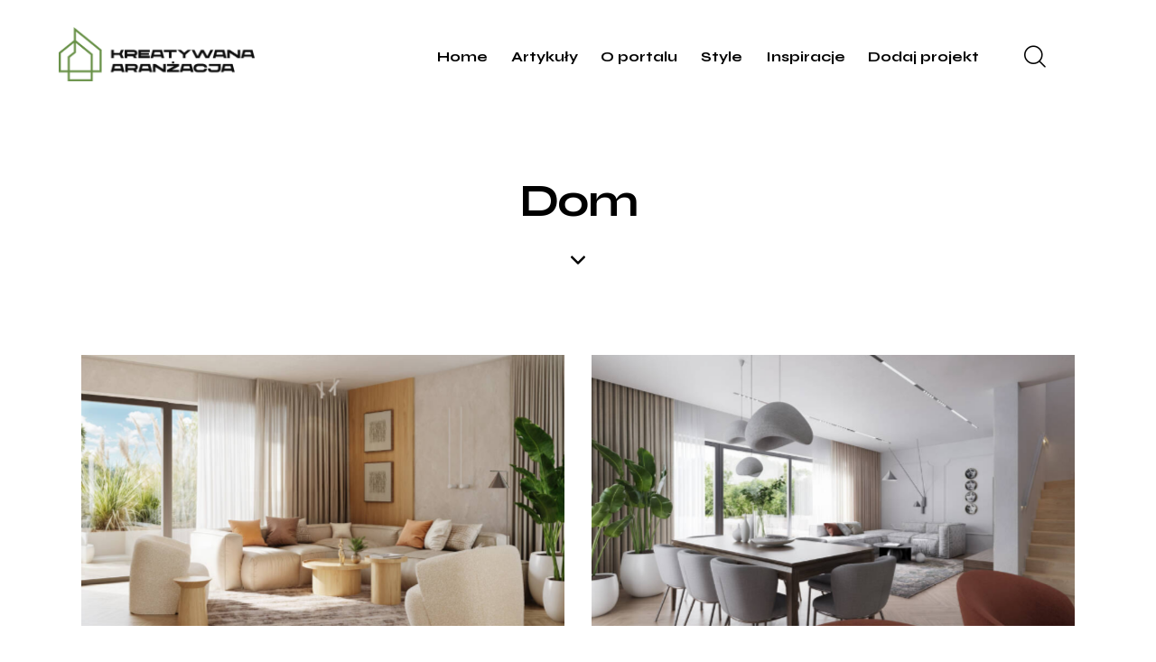

--- FILE ---
content_type: text/html; charset=UTF-8
request_url: https://kreatywnaaranzacja.pl/inspiracje/dom/
body_size: 31484
content:
<!DOCTYPE html>
<html lang="pl-PL" class="no-js scheme_default">

<head>
				<meta charset="UTF-8">
					<meta name="viewport" content="width=device-width, initial-scale=1">
		<meta name="format-detection" content="telephone=no">
		<link rel="profile" href="//gmpg.org/xfn/11">
		<meta name='robots' content='index, follow, max-image-preview:large, max-snippet:-1, max-video-preview:-1' />
<script id="cookieyes" type="text/javascript" src="https://cdn-cookieyes.com/client_data/9687b3df244fd22d09af6271/script.js"></script>
	<!-- This site is optimized with the Yoast SEO plugin v26.8 - https://yoast.com/product/yoast-seo-wordpress/ -->
	<title>Inspiracje Dom - Kreatywna Aranżacja</title>
	<link rel="canonical" href="https://kreatywnaaranzacja.pl/inspiracje/dom/" />
	<link rel="next" href="https://kreatywnaaranzacja.pl/inspiracje/dom/page/2/" />
	<meta property="og:locale" content="pl_PL" />
	<meta property="og:type" content="article" />
	<meta property="og:title" content="Inspiracje Dom - Kreatywna Aranżacja" />
	<meta property="og:url" content="https://kreatywnaaranzacja.pl/inspiracje/dom/" />
	<meta property="og:site_name" content="Kreatywna Aranżacja" />
	<meta name="twitter:card" content="summary_large_image" />
	<meta name="twitter:site" content="@KAranzacja" />
	<script type="application/ld+json" class="yoast-schema-graph">{"@context":"https://schema.org","@graph":[{"@type":"CollectionPage","@id":"https://kreatywnaaranzacja.pl/inspiracje/dom/","url":"https://kreatywnaaranzacja.pl/inspiracje/dom/","name":"Inspiracje Dom - Kreatywna Aranżacja","isPartOf":{"@id":"https://kreatywnaaranzacja.pl/#website"},"primaryImageOfPage":{"@id":"https://kreatywnaaranzacja.pl/inspiracje/dom/#primaryimage"},"image":{"@id":"https://kreatywnaaranzacja.pl/inspiracje/dom/#primaryimage"},"thumbnailUrl":"https://kreatywnaaranzacja.pl/wp-content/uploads/2025/10/rnd_poznanski_1.jpg","breadcrumb":{"@id":"https://kreatywnaaranzacja.pl/inspiracje/dom/#breadcrumb"},"inLanguage":"pl-PL"},{"@type":"ImageObject","inLanguage":"pl-PL","@id":"https://kreatywnaaranzacja.pl/inspiracje/dom/#primaryimage","url":"https://kreatywnaaranzacja.pl/wp-content/uploads/2025/10/rnd_poznanski_1.jpg","contentUrl":"https://kreatywnaaranzacja.pl/wp-content/uploads/2025/10/rnd_poznanski_1.jpg","width":2200,"height":2000},{"@type":"BreadcrumbList","@id":"https://kreatywnaaranzacja.pl/inspiracje/dom/#breadcrumb","itemListElement":[{"@type":"ListItem","position":1,"name":"Strona główna","item":"https://kreatywnaaranzacja.pl/"},{"@type":"ListItem","position":2,"name":"Dom"}]},{"@type":"WebSite","@id":"https://kreatywnaaranzacja.pl/#website","url":"https://kreatywnaaranzacja.pl/","name":"Kreatywna Aranżacja","description":"Projektowanie, urządzanie i dekoracja wnętrz","publisher":{"@id":"https://kreatywnaaranzacja.pl/#organization"},"potentialAction":[{"@type":"SearchAction","target":{"@type":"EntryPoint","urlTemplate":"https://kreatywnaaranzacja.pl/?s={search_term_string}"},"query-input":{"@type":"PropertyValueSpecification","valueRequired":true,"valueName":"search_term_string"}}],"inLanguage":"pl-PL"},{"@type":"Organization","@id":"https://kreatywnaaranzacja.pl/#organization","name":"Kreatywna Aranżacja","url":"https://kreatywnaaranzacja.pl/","logo":{"@type":"ImageObject","inLanguage":"pl-PL","@id":"https://kreatywnaaranzacja.pl/#/schema/logo/image/","url":"https://kreatywnaaranzacja.pl/wp-content/uploads/2023/06/cropped-favicon.png","contentUrl":"https://kreatywnaaranzacja.pl/wp-content/uploads/2023/06/cropped-favicon.png","width":512,"height":512,"caption":"Kreatywna Aranżacja"},"image":{"@id":"https://kreatywnaaranzacja.pl/#/schema/logo/image/"},"sameAs":["https://www.facebook.com/kreatywnaaranzacja","https://x.com/KAranzacja","https://www.instagram.com/kreatywnaaranzacja/","https://pl.pinterest.com/kreatywnaaranzacja/"]}]}</script>
	<!-- / Yoast SEO plugin. -->


<link rel='dns-prefetch' href='//fonts.googleapis.com' />
<link rel="alternate" type="application/rss+xml" title="Kreatywna Aranżacja &raquo; Kanał z wpisami" href="https://kreatywnaaranzacja.pl/feed/" />
<link rel="alternate" type="application/rss+xml" title="Kreatywna Aranżacja &raquo; Kanał z komentarzami" href="https://kreatywnaaranzacja.pl/comments/feed/" />
<link rel="alternate" type="application/rss+xml" title="Kanał Kreatywna Aranżacja &raquo; Dom Group" href="https://kreatywnaaranzacja.pl/inspiracje/dom/feed/" />
			<meta property="og:type" content="website" />
			<meta property="og:site_name" content="Kreatywna Aranżacja" />
			<meta property="og:description" content="Projektowanie, urządzanie i dekoracja wnętrz" />
							<meta property="og:image" content="https://kreatywnaaranzacja.pl/wp-content/uploads/2023/06/kreatywnaaranzacja-logo.png" />
				<style id='wp-img-auto-sizes-contain-inline-css' type='text/css'>
img:is([sizes=auto i],[sizes^="auto," i]){contain-intrinsic-size:3000px 1500px}
/*# sourceURL=wp-img-auto-sizes-contain-inline-css */
</style>
<link property="stylesheet" rel='stylesheet' id='trx_addons-icons-css' href='https://kreatywnaaranzacja.pl/wp-content/plugins/trx_addons/css/font-icons/css/trx_addons_icons.css' type='text/css' media='all' />
<link property="stylesheet" rel='stylesheet' id='qw_extensions-icons-css' href='https://kreatywnaaranzacja.pl/wp-content/plugins/trx_addons/addons/qw-extension/css/font-icons/css/qw_extension_icons.css' type='text/css' media='all' />
<link property="stylesheet" rel='stylesheet' id='corbesier-font-google_fonts-css' href='https://fonts.googleapis.com/css2?family=Poppins:ital,wght@0,300;0,400;0,500;0,600;0,700;1,300;1,400;1,500;1,600;1,700&#038;family=Syne:wght@400;500;600;700&#038;subset=latin,latin-ext&#038;display=swap' type='text/css' media='all' />
<link property="stylesheet" rel='stylesheet' id='corbesier-fontello-css' href='https://kreatywnaaranzacja.pl/wp-content/themes/corbesier/skins/default/css/font-icons/css/fontello.css' type='text/css' media='all' />
<link property="stylesheet" rel='stylesheet' id='sbi_styles-css' href='https://kreatywnaaranzacja.pl/wp-content/plugins/instagram-feed/css/sbi-styles.min.css?ver=6.9.1' type='text/css' media='all' />
<style id='wp-emoji-styles-inline-css' type='text/css'>

	img.wp-smiley, img.emoji {
		display: inline !important;
		border: none !important;
		box-shadow: none !important;
		height: 1em !important;
		width: 1em !important;
		margin: 0 0.07em !important;
		vertical-align: -0.1em !important;
		background: none !important;
		padding: 0 !important;
	}
/*# sourceURL=wp-emoji-styles-inline-css */
</style>
<link property="stylesheet" rel='stylesheet' id='wp-block-library-css' href='https://kreatywnaaranzacja.pl/wp-includes/css/dist/block-library/style.min.css?ver=6.9' type='text/css' media='all' />
<style id='global-styles-inline-css' type='text/css'>
:root{--wp--preset--aspect-ratio--square: 1;--wp--preset--aspect-ratio--4-3: 4/3;--wp--preset--aspect-ratio--3-4: 3/4;--wp--preset--aspect-ratio--3-2: 3/2;--wp--preset--aspect-ratio--2-3: 2/3;--wp--preset--aspect-ratio--16-9: 16/9;--wp--preset--aspect-ratio--9-16: 9/16;--wp--preset--color--black: #000000;--wp--preset--color--cyan-bluish-gray: #abb8c3;--wp--preset--color--white: #ffffff;--wp--preset--color--pale-pink: #f78da7;--wp--preset--color--vivid-red: #cf2e2e;--wp--preset--color--luminous-vivid-orange: #ff6900;--wp--preset--color--luminous-vivid-amber: #fcb900;--wp--preset--color--light-green-cyan: #7bdcb5;--wp--preset--color--vivid-green-cyan: #00d084;--wp--preset--color--pale-cyan-blue: #8ed1fc;--wp--preset--color--vivid-cyan-blue: #0693e3;--wp--preset--color--vivid-purple: #9b51e0;--wp--preset--color--bg-color: #F7F7F7;--wp--preset--color--bd-color: #E7E7E7;--wp--preset--color--text-dark: #0F0F0F;--wp--preset--color--text-light: #A5A6AA;--wp--preset--color--text-link: #679046;--wp--preset--color--text-hover: #5B843A;--wp--preset--color--text-link-2: #CCA072;--wp--preset--color--text-hover-2: #C59665;--wp--preset--color--text-link-3: #D3512D;--wp--preset--color--text-hover-3: #C8441F;--wp--preset--gradient--vivid-cyan-blue-to-vivid-purple: linear-gradient(135deg,rgb(6,147,227) 0%,rgb(155,81,224) 100%);--wp--preset--gradient--light-green-cyan-to-vivid-green-cyan: linear-gradient(135deg,rgb(122,220,180) 0%,rgb(0,208,130) 100%);--wp--preset--gradient--luminous-vivid-amber-to-luminous-vivid-orange: linear-gradient(135deg,rgb(252,185,0) 0%,rgb(255,105,0) 100%);--wp--preset--gradient--luminous-vivid-orange-to-vivid-red: linear-gradient(135deg,rgb(255,105,0) 0%,rgb(207,46,46) 100%);--wp--preset--gradient--very-light-gray-to-cyan-bluish-gray: linear-gradient(135deg,rgb(238,238,238) 0%,rgb(169,184,195) 100%);--wp--preset--gradient--cool-to-warm-spectrum: linear-gradient(135deg,rgb(74,234,220) 0%,rgb(151,120,209) 20%,rgb(207,42,186) 40%,rgb(238,44,130) 60%,rgb(251,105,98) 80%,rgb(254,248,76) 100%);--wp--preset--gradient--blush-light-purple: linear-gradient(135deg,rgb(255,206,236) 0%,rgb(152,150,240) 100%);--wp--preset--gradient--blush-bordeaux: linear-gradient(135deg,rgb(254,205,165) 0%,rgb(254,45,45) 50%,rgb(107,0,62) 100%);--wp--preset--gradient--luminous-dusk: linear-gradient(135deg,rgb(255,203,112) 0%,rgb(199,81,192) 50%,rgb(65,88,208) 100%);--wp--preset--gradient--pale-ocean: linear-gradient(135deg,rgb(255,245,203) 0%,rgb(182,227,212) 50%,rgb(51,167,181) 100%);--wp--preset--gradient--electric-grass: linear-gradient(135deg,rgb(202,248,128) 0%,rgb(113,206,126) 100%);--wp--preset--gradient--midnight: linear-gradient(135deg,rgb(2,3,129) 0%,rgb(40,116,252) 100%);--wp--preset--gradient--vertical-link-to-hover: linear-gradient(to bottom,var(--theme-color-text_link) 0%,var(--theme-color-text_hover) 100%);--wp--preset--gradient--diagonal-link-to-hover: linear-gradient(to bottom right,var(--theme-color-text_link) 0%,var(--theme-color-text_hover) 100%);--wp--preset--font-size--small: 13px;--wp--preset--font-size--medium: clamp(14px, 0.875rem + ((1vw - 3.2px) * 0.619), 20px);--wp--preset--font-size--large: clamp(22.041px, 1.378rem + ((1vw - 3.2px) * 1.439), 36px);--wp--preset--font-size--x-large: clamp(25.014px, 1.563rem + ((1vw - 3.2px) * 1.751), 42px);--wp--preset--font-family--p-font: Poppins,sans-serif;--wp--preset--font-family--post-font: inherit;--wp--preset--font-family--h-1-font: Syne,sans-serif;--wp--preset--spacing--20: 0.44rem;--wp--preset--spacing--30: 0.67rem;--wp--preset--spacing--40: 1rem;--wp--preset--spacing--50: 1.5rem;--wp--preset--spacing--60: 2.25rem;--wp--preset--spacing--70: 3.38rem;--wp--preset--spacing--80: 5.06rem;--wp--preset--shadow--natural: 6px 6px 9px rgba(0, 0, 0, 0.2);--wp--preset--shadow--deep: 12px 12px 50px rgba(0, 0, 0, 0.4);--wp--preset--shadow--sharp: 6px 6px 0px rgba(0, 0, 0, 0.2);--wp--preset--shadow--outlined: 6px 6px 0px -3px rgb(255, 255, 255), 6px 6px rgb(0, 0, 0);--wp--preset--shadow--crisp: 6px 6px 0px rgb(0, 0, 0);--wp--custom--spacing--tiny: var(--sc-space-tiny,   1rem);--wp--custom--spacing--small: var(--sc-space-small,  2rem);--wp--custom--spacing--medium: var(--sc-space-medium, 3.3333rem);--wp--custom--spacing--large: var(--sc-space-large,  6.6667rem);--wp--custom--spacing--huge: var(--sc-space-huge,   8.6667rem);}:root { --wp--style--global--content-size: 840px;--wp--style--global--wide-size: 1290px; }:where(body) { margin: 0; }.wp-site-blocks > .alignleft { float: left; margin-right: 2em; }.wp-site-blocks > .alignright { float: right; margin-left: 2em; }.wp-site-blocks > .aligncenter { justify-content: center; margin-left: auto; margin-right: auto; }:where(.is-layout-flex){gap: 0.5em;}:where(.is-layout-grid){gap: 0.5em;}.is-layout-flow > .alignleft{float: left;margin-inline-start: 0;margin-inline-end: 2em;}.is-layout-flow > .alignright{float: right;margin-inline-start: 2em;margin-inline-end: 0;}.is-layout-flow > .aligncenter{margin-left: auto !important;margin-right: auto !important;}.is-layout-constrained > .alignleft{float: left;margin-inline-start: 0;margin-inline-end: 2em;}.is-layout-constrained > .alignright{float: right;margin-inline-start: 2em;margin-inline-end: 0;}.is-layout-constrained > .aligncenter{margin-left: auto !important;margin-right: auto !important;}.is-layout-constrained > :where(:not(.alignleft):not(.alignright):not(.alignfull)){max-width: var(--wp--style--global--content-size);margin-left: auto !important;margin-right: auto !important;}.is-layout-constrained > .alignwide{max-width: var(--wp--style--global--wide-size);}body .is-layout-flex{display: flex;}.is-layout-flex{flex-wrap: wrap;align-items: center;}.is-layout-flex > :is(*, div){margin: 0;}body .is-layout-grid{display: grid;}.is-layout-grid > :is(*, div){margin: 0;}body{padding-top: 0px;padding-right: 0px;padding-bottom: 0px;padding-left: 0px;}a:where(:not(.wp-element-button)){text-decoration: underline;}:root :where(.wp-element-button, .wp-block-button__link){background-color: #32373c;border-width: 0;color: #fff;font-family: inherit;font-size: inherit;font-style: inherit;font-weight: inherit;letter-spacing: inherit;line-height: inherit;padding-top: calc(0.667em + 2px);padding-right: calc(1.333em + 2px);padding-bottom: calc(0.667em + 2px);padding-left: calc(1.333em + 2px);text-decoration: none;text-transform: inherit;}.has-black-color{color: var(--wp--preset--color--black) !important;}.has-cyan-bluish-gray-color{color: var(--wp--preset--color--cyan-bluish-gray) !important;}.has-white-color{color: var(--wp--preset--color--white) !important;}.has-pale-pink-color{color: var(--wp--preset--color--pale-pink) !important;}.has-vivid-red-color{color: var(--wp--preset--color--vivid-red) !important;}.has-luminous-vivid-orange-color{color: var(--wp--preset--color--luminous-vivid-orange) !important;}.has-luminous-vivid-amber-color{color: var(--wp--preset--color--luminous-vivid-amber) !important;}.has-light-green-cyan-color{color: var(--wp--preset--color--light-green-cyan) !important;}.has-vivid-green-cyan-color{color: var(--wp--preset--color--vivid-green-cyan) !important;}.has-pale-cyan-blue-color{color: var(--wp--preset--color--pale-cyan-blue) !important;}.has-vivid-cyan-blue-color{color: var(--wp--preset--color--vivid-cyan-blue) !important;}.has-vivid-purple-color{color: var(--wp--preset--color--vivid-purple) !important;}.has-bg-color-color{color: var(--wp--preset--color--bg-color) !important;}.has-bd-color-color{color: var(--wp--preset--color--bd-color) !important;}.has-text-dark-color{color: var(--wp--preset--color--text-dark) !important;}.has-text-light-color{color: var(--wp--preset--color--text-light) !important;}.has-text-link-color{color: var(--wp--preset--color--text-link) !important;}.has-text-hover-color{color: var(--wp--preset--color--text-hover) !important;}.has-text-link-2-color{color: var(--wp--preset--color--text-link-2) !important;}.has-text-hover-2-color{color: var(--wp--preset--color--text-hover-2) !important;}.has-text-link-3-color{color: var(--wp--preset--color--text-link-3) !important;}.has-text-hover-3-color{color: var(--wp--preset--color--text-hover-3) !important;}.has-black-background-color{background-color: var(--wp--preset--color--black) !important;}.has-cyan-bluish-gray-background-color{background-color: var(--wp--preset--color--cyan-bluish-gray) !important;}.has-white-background-color{background-color: var(--wp--preset--color--white) !important;}.has-pale-pink-background-color{background-color: var(--wp--preset--color--pale-pink) !important;}.has-vivid-red-background-color{background-color: var(--wp--preset--color--vivid-red) !important;}.has-luminous-vivid-orange-background-color{background-color: var(--wp--preset--color--luminous-vivid-orange) !important;}.has-luminous-vivid-amber-background-color{background-color: var(--wp--preset--color--luminous-vivid-amber) !important;}.has-light-green-cyan-background-color{background-color: var(--wp--preset--color--light-green-cyan) !important;}.has-vivid-green-cyan-background-color{background-color: var(--wp--preset--color--vivid-green-cyan) !important;}.has-pale-cyan-blue-background-color{background-color: var(--wp--preset--color--pale-cyan-blue) !important;}.has-vivid-cyan-blue-background-color{background-color: var(--wp--preset--color--vivid-cyan-blue) !important;}.has-vivid-purple-background-color{background-color: var(--wp--preset--color--vivid-purple) !important;}.has-bg-color-background-color{background-color: var(--wp--preset--color--bg-color) !important;}.has-bd-color-background-color{background-color: var(--wp--preset--color--bd-color) !important;}.has-text-dark-background-color{background-color: var(--wp--preset--color--text-dark) !important;}.has-text-light-background-color{background-color: var(--wp--preset--color--text-light) !important;}.has-text-link-background-color{background-color: var(--wp--preset--color--text-link) !important;}.has-text-hover-background-color{background-color: var(--wp--preset--color--text-hover) !important;}.has-text-link-2-background-color{background-color: var(--wp--preset--color--text-link-2) !important;}.has-text-hover-2-background-color{background-color: var(--wp--preset--color--text-hover-2) !important;}.has-text-link-3-background-color{background-color: var(--wp--preset--color--text-link-3) !important;}.has-text-hover-3-background-color{background-color: var(--wp--preset--color--text-hover-3) !important;}.has-black-border-color{border-color: var(--wp--preset--color--black) !important;}.has-cyan-bluish-gray-border-color{border-color: var(--wp--preset--color--cyan-bluish-gray) !important;}.has-white-border-color{border-color: var(--wp--preset--color--white) !important;}.has-pale-pink-border-color{border-color: var(--wp--preset--color--pale-pink) !important;}.has-vivid-red-border-color{border-color: var(--wp--preset--color--vivid-red) !important;}.has-luminous-vivid-orange-border-color{border-color: var(--wp--preset--color--luminous-vivid-orange) !important;}.has-luminous-vivid-amber-border-color{border-color: var(--wp--preset--color--luminous-vivid-amber) !important;}.has-light-green-cyan-border-color{border-color: var(--wp--preset--color--light-green-cyan) !important;}.has-vivid-green-cyan-border-color{border-color: var(--wp--preset--color--vivid-green-cyan) !important;}.has-pale-cyan-blue-border-color{border-color: var(--wp--preset--color--pale-cyan-blue) !important;}.has-vivid-cyan-blue-border-color{border-color: var(--wp--preset--color--vivid-cyan-blue) !important;}.has-vivid-purple-border-color{border-color: var(--wp--preset--color--vivid-purple) !important;}.has-bg-color-border-color{border-color: var(--wp--preset--color--bg-color) !important;}.has-bd-color-border-color{border-color: var(--wp--preset--color--bd-color) !important;}.has-text-dark-border-color{border-color: var(--wp--preset--color--text-dark) !important;}.has-text-light-border-color{border-color: var(--wp--preset--color--text-light) !important;}.has-text-link-border-color{border-color: var(--wp--preset--color--text-link) !important;}.has-text-hover-border-color{border-color: var(--wp--preset--color--text-hover) !important;}.has-text-link-2-border-color{border-color: var(--wp--preset--color--text-link-2) !important;}.has-text-hover-2-border-color{border-color: var(--wp--preset--color--text-hover-2) !important;}.has-text-link-3-border-color{border-color: var(--wp--preset--color--text-link-3) !important;}.has-text-hover-3-border-color{border-color: var(--wp--preset--color--text-hover-3) !important;}.has-vivid-cyan-blue-to-vivid-purple-gradient-background{background: var(--wp--preset--gradient--vivid-cyan-blue-to-vivid-purple) !important;}.has-light-green-cyan-to-vivid-green-cyan-gradient-background{background: var(--wp--preset--gradient--light-green-cyan-to-vivid-green-cyan) !important;}.has-luminous-vivid-amber-to-luminous-vivid-orange-gradient-background{background: var(--wp--preset--gradient--luminous-vivid-amber-to-luminous-vivid-orange) !important;}.has-luminous-vivid-orange-to-vivid-red-gradient-background{background: var(--wp--preset--gradient--luminous-vivid-orange-to-vivid-red) !important;}.has-very-light-gray-to-cyan-bluish-gray-gradient-background{background: var(--wp--preset--gradient--very-light-gray-to-cyan-bluish-gray) !important;}.has-cool-to-warm-spectrum-gradient-background{background: var(--wp--preset--gradient--cool-to-warm-spectrum) !important;}.has-blush-light-purple-gradient-background{background: var(--wp--preset--gradient--blush-light-purple) !important;}.has-blush-bordeaux-gradient-background{background: var(--wp--preset--gradient--blush-bordeaux) !important;}.has-luminous-dusk-gradient-background{background: var(--wp--preset--gradient--luminous-dusk) !important;}.has-pale-ocean-gradient-background{background: var(--wp--preset--gradient--pale-ocean) !important;}.has-electric-grass-gradient-background{background: var(--wp--preset--gradient--electric-grass) !important;}.has-midnight-gradient-background{background: var(--wp--preset--gradient--midnight) !important;}.has-vertical-link-to-hover-gradient-background{background: var(--wp--preset--gradient--vertical-link-to-hover) !important;}.has-diagonal-link-to-hover-gradient-background{background: var(--wp--preset--gradient--diagonal-link-to-hover) !important;}.has-small-font-size{font-size: var(--wp--preset--font-size--small) !important;}.has-medium-font-size{font-size: var(--wp--preset--font-size--medium) !important;}.has-large-font-size{font-size: var(--wp--preset--font-size--large) !important;}.has-x-large-font-size{font-size: var(--wp--preset--font-size--x-large) !important;}.has-p-font-font-family{font-family: var(--wp--preset--font-family--p-font) !important;}.has-post-font-font-family{font-family: var(--wp--preset--font-family--post-font) !important;}.has-h-1-font-font-family{font-family: var(--wp--preset--font-family--h-1-font) !important;}
/*# sourceURL=global-styles-inline-css */
</style>


<link property="stylesheet" rel='stylesheet' id='magnific-popup-css' href='https://kreatywnaaranzacja.pl/wp-content/plugins/trx_addons/js/magnific/magnific-popup.min.css' type='text/css' media='all' />

<link property="stylesheet" rel='stylesheet' id='elementor-icons-css' href='https://kreatywnaaranzacja.pl/wp-content/plugins/elementor/assets/lib/eicons/css/elementor-icons.min.css?ver=5.44.0' type='text/css' media='all' />
<link property="stylesheet" rel='stylesheet' id='elementor-frontend-css' href='https://kreatywnaaranzacja.pl/wp-content/plugins/elementor/assets/css/frontend.min.css?ver=3.33.0' type='text/css' media='all' />
<style id='elementor-frontend-inline-css' type='text/css'>
.elementor-kit-15{--e-global-color-primary:#6EC1E4;--e-global-color-secondary:#54595F;--e-global-color-text:#7A7A7A;--e-global-color-accent:#61CE70;--e-global-color-61c01e98:#4054B2;--e-global-color-69bf31ed:#23A455;--e-global-color-7a1ccbe5:#000;--e-global-color-13ed1179:#FFF;--e-global-typography-primary-font-family:"Roboto";--e-global-typography-primary-font-weight:600;--e-global-typography-secondary-font-family:"Roboto Slab";--e-global-typography-secondary-font-weight:400;--e-global-typography-text-font-family:"Roboto";--e-global-typography-text-font-weight:400;--e-global-typography-accent-font-family:"Roboto";--e-global-typography-accent-font-weight:500;}.elementor-section.elementor-section-boxed > .elementor-container{max-width:1320px;}.e-con{--container-max-width:1320px;}.elementor-widget:not(:last-child){margin-block-end:0px;}.elementor-element{--widgets-spacing:0px 0px;--widgets-spacing-row:0px;--widgets-spacing-column:0px;}{}.sc_layouts_title_caption{display:var(--page-title-display);}@media(max-width:1024px){.elementor-section.elementor-section-boxed > .elementor-container{max-width:1024px;}.e-con{--container-max-width:1024px;}}@media(max-width:767px){.elementor-section.elementor-section-boxed > .elementor-container{max-width:767px;}.e-con{--container-max-width:767px;}}
/*# sourceURL=elementor-frontend-inline-css */
</style>
<style id="elementor-post-16828">.elementor-16828 .elementor-element.elementor-element-5c0d5f2 > .elementor-container > .elementor-column > .elementor-widget-wrap{align-content:center;align-items:center;}.elementor-16828 .elementor-element.elementor-element-5c0d5f2 .trx_addons_bg_text{z-index:0;}.elementor-16828 .elementor-element.elementor-element-5c0d5f2 .trx_addons_bg_text.trx_addons_marquee_wrap:not(.trx_addons_marquee_reverse) .trx_addons_marquee_element{padding-right:50px;}.elementor-16828 .elementor-element.elementor-element-5c0d5f2 .trx_addons_bg_text.trx_addons_marquee_wrap.trx_addons_marquee_reverse .trx_addons_marquee_element{padding-left:50px;}.elementor-16828 .elementor-element.elementor-element-5c0d5f2{padding:28px 50px 1px 50px;}.elementor-16828 .elementor-element.elementor-element-403f000 > .elementor-widget-container{margin:-6px 0px 0px 0px;}.elementor-16828 .elementor-element.elementor-element-403f000 .logo_image{max-height:60px;}.elementor-16828 .elementor-element.elementor-element-5020ab1 > .elementor-widget-container{margin:0px 0px 0px 12px;}.elementor-16828 .elementor-element.elementor-element-bdda7bb > .elementor-widget-container{margin:0px 0px -3px 15px;}.elementor-16828 .elementor-element.elementor-element-bdda7bb .elementor-icon-wrapper{text-align:center;}.elementor-16828 .elementor-element.elementor-element-402aae4 > .elementor-container > .elementor-column > .elementor-widget-wrap{align-content:center;align-items:center;}.elementor-16828 .elementor-element.elementor-element-402aae4 .trx_addons_bg_text{z-index:0;}.elementor-16828 .elementor-element.elementor-element-402aae4 .trx_addons_bg_text.trx_addons_marquee_wrap:not(.trx_addons_marquee_reverse) .trx_addons_marquee_element{padding-right:50px;}.elementor-16828 .elementor-element.elementor-element-402aae4 .trx_addons_bg_text.trx_addons_marquee_wrap.trx_addons_marquee_reverse .trx_addons_marquee_element{padding-left:50px;}.elementor-16828 .elementor-element.elementor-element-402aae4{padding:9px 0px 0px 0px;}.elementor-16828 .elementor-element.elementor-element-5d8064e .logo_image{max-height:40px;}.elementor-16828 .elementor-element.elementor-element-a13be44 > .elementor-widget-container{margin:4px 0px 0px 1px;}.elementor-16828 .elementor-element.elementor-element-7ee9d3f .trx_addons_bg_text{z-index:0;}.elementor-16828 .elementor-element.elementor-element-7ee9d3f .trx_addons_bg_text.trx_addons_marquee_wrap:not(.trx_addons_marquee_reverse) .trx_addons_marquee_element{padding-right:50px;}.elementor-16828 .elementor-element.elementor-element-7ee9d3f .trx_addons_bg_text.trx_addons_marquee_wrap.trx_addons_marquee_reverse .trx_addons_marquee_element{padding-left:50px;}.elementor-16828 .elementor-element.elementor-element-c2b4462{--spacer-size:115px;}.elementor-16828 .elementor-element.elementor-element-09cd626 .sc_layouts_title{min-height:0px;}.elementor-16828 .elementor-element.elementor-element-641ffd7{--spacer-size:32px;}.elementor-16828 .elementor-element.elementor-element-0fbdc70 > .elementor-widget-container{margin:0px 0px -5px 0px;}.elementor-16828 .elementor-element.elementor-element-0fbdc70 .elementor-icon-wrapper{text-align:center;}.elementor-16828 .elementor-element.elementor-element-0fbdc70 .elementor-icon{font-size:16px;}.elementor-16828 .elementor-element.elementor-element-0fbdc70 .elementor-icon svg{height:16px;}.trx-addons-layout--edit-mode .trx-addons-layout__inner{background-color:var(--theme-color-bg_color);}.trx-addons-layout--single-preview .trx-addons-layout__inner{background-color:var(--theme-color-bg_color);}@media(min-width:768px){.elementor-16828 .elementor-element.elementor-element-feec218{width:23.973%;}.elementor-16828 .elementor-element.elementor-element-ed7affb{width:75.693%;}.elementor-16828 .elementor-element.elementor-element-8495f36{width:51.667%;}.elementor-16828 .elementor-element.elementor-element-f02f61d{width:48.295%;}}@media(max-width:1024px) and (min-width:768px){.elementor-16828 .elementor-element.elementor-element-feec218{width:30%;}.elementor-16828 .elementor-element.elementor-element-ed7affb{width:70%;}}@media(max-width:1024px){.elementor-16828 .elementor-element.elementor-element-5c0d5f2{padding:17px 15px 0px 15px;}.elementor-16828 .elementor-element.elementor-element-15bb71e > .elementor-widget-container{margin:0px 0px -2px 0px;}.elementor-16828 .elementor-element.elementor-element-5020ab1 > .elementor-widget-container{margin:0px 0px 0px 5px;}.elementor-16828 .elementor-element.elementor-element-bdda7bb > .elementor-widget-container{margin:0px 0px -4px 4px;}.elementor-16828 .elementor-element.elementor-element-c2b4462{--spacer-size:85px;}.elementor-16828 .elementor-element.elementor-element-c2b4462 > .elementor-widget-container{margin:-5px 0px 0px 0px;}.elementor-16828 .elementor-element.elementor-element-641ffd7{--spacer-size:18px;}.elementor-16828 .elementor-element.elementor-element-0fbdc70 .elementor-icon{font-size:15px;}.elementor-16828 .elementor-element.elementor-element-0fbdc70 .elementor-icon svg{height:15px;}}@media(max-width:767px){.elementor-16828 .elementor-element.elementor-element-8495f36{width:57%;}.elementor-16828 .elementor-element.elementor-element-f02f61d{width:43%;}.elementor-16828 .elementor-element.elementor-element-c2b4462{--spacer-size:45px;}.elementor-16828 .elementor-element.elementor-element-c2b4462 > .elementor-widget-container{margin:-14px 0px 0px 0px;}.elementor-16828 .elementor-element.elementor-element-641ffd7{--spacer-size:5px;}.elementor-16828 .elementor-element.elementor-element-0fbdc70 .elementor-icon{font-size:13px;}.elementor-16828 .elementor-element.elementor-element-0fbdc70 .elementor-icon svg{height:13px;}}</style>
<style id="elementor-post-16866">.elementor-16866 .elementor-element.elementor-element-c32d58b .trx_addons_bg_text{z-index:0;}.elementor-16866 .elementor-element.elementor-element-c32d58b .trx_addons_bg_text.trx_addons_marquee_wrap:not(.trx_addons_marquee_reverse) .trx_addons_marquee_element{padding-right:50px;}.elementor-16866 .elementor-element.elementor-element-c32d58b .trx_addons_bg_text.trx_addons_marquee_wrap.trx_addons_marquee_reverse .trx_addons_marquee_element{padding-left:50px;}.elementor-16866 .elementor-element.elementor-element-c2b7429{--spacer-size:50px;}.elementor-16866 .elementor-element.elementor-element-69ee682 > .elementor-container > .elementor-column > .elementor-widget-wrap{align-content:center;align-items:center;}.elementor-16866 .elementor-element.elementor-element-69ee682 .trx_addons_bg_text{z-index:0;}.elementor-16866 .elementor-element.elementor-element-69ee682 .trx_addons_bg_text.trx_addons_marquee_wrap:not(.trx_addons_marquee_reverse) .trx_addons_marquee_element{padding-right:50px;}.elementor-16866 .elementor-element.elementor-element-69ee682 .trx_addons_bg_text.trx_addons_marquee_wrap.trx_addons_marquee_reverse .trx_addons_marquee_element{padding-left:50px;}.elementor-16866 .elementor-element.elementor-element-96c2610 > .elementor-widget-container{margin:-2px 0px 1px 0px;}.elementor-16866 .elementor-element.elementor-element-96c2610 .logo_image{max-height:50px;}.elementor-16866 .elementor-element.elementor-element-76b989b > .elementor-widget-container{margin:0em -1em 0em 0em;}.elementor-16866 .elementor-element.elementor-element-5498769e > .elementor-container > .elementor-column > .elementor-widget-wrap{align-content:center;align-items:center;}.elementor-16866 .elementor-element.elementor-element-5498769e .trx_addons_bg_text{z-index:0;}.elementor-16866 .elementor-element.elementor-element-5498769e .trx_addons_bg_text.trx_addons_marquee_wrap:not(.trx_addons_marquee_reverse) .trx_addons_marquee_element{padding-right:50px;}.elementor-16866 .elementor-element.elementor-element-5498769e .trx_addons_bg_text.trx_addons_marquee_wrap.trx_addons_marquee_reverse .trx_addons_marquee_element{padding-left:50px;}.elementor-16866 .elementor-element.elementor-element-5498769e{transition:background 0.3s, border 0.3s, border-radius 0.3s, box-shadow 0.3s;padding:0px 0px 0px 0px;}.elementor-16866 .elementor-element.elementor-element-5498769e > .elementor-background-overlay{transition:background 0.3s, border-radius 0.3s, opacity 0.3s;}.elementor-16866 .elementor-element.elementor-element-361420f4{--spacer-size:9px;}.elementor-16866 .elementor-element.elementor-element-4a02729c{--divider-border-style:solid;--divider-border-width:1px;}.elementor-16866 .elementor-element.elementor-element-4a02729c .elementor-divider-separator{width:100%;}.elementor-16866 .elementor-element.elementor-element-4a02729c .elementor-divider{padding-block-start:8px;padding-block-end:8px;}.elementor-16866 .elementor-element.elementor-element-1661ef25{--spacer-size:25px;}.elementor-16866 .elementor-element.elementor-element-50c7b61a{--spacer-size:50px;}.elementor-16866 .elementor-element.elementor-element-b1291a2{--spacer-size:8px;}.elementor-16866 .elementor-element.elementor-element-1d3170ee .trx_addons_bg_text{z-index:0;}.elementor-16866 .elementor-element.elementor-element-1d3170ee .trx_addons_bg_text.trx_addons_marquee_wrap:not(.trx_addons_marquee_reverse) .trx_addons_marquee_element{padding-right:50px;}.elementor-16866 .elementor-element.elementor-element-1d3170ee .trx_addons_bg_text.trx_addons_marquee_wrap.trx_addons_marquee_reverse .trx_addons_marquee_element{padding-left:50px;}.elementor-16866 .elementor-element.elementor-element-1d3170ee{transition:background 0.3s, border 0.3s, border-radius 0.3s, box-shadow 0.3s;padding:0px 0px 0px 0px;}.elementor-16866 .elementor-element.elementor-element-1d3170ee > .elementor-background-overlay{transition:background 0.3s, border-radius 0.3s, opacity 0.3s;}.elementor-16866 .elementor-element.elementor-element-e82b96e{text-align:left;}.elementor-16866 .elementor-element.elementor-element-7d4ea5d{--spacer-size:20px;}.elementor-16866 .elementor-element.elementor-element-c25975a .trx_addons_bg_text{z-index:0;}.elementor-16866 .elementor-element.elementor-element-c25975a .trx_addons_bg_text.trx_addons_marquee_wrap:not(.trx_addons_marquee_reverse) .trx_addons_marquee_element{padding-right:50px;}.elementor-16866 .elementor-element.elementor-element-c25975a .trx_addons_bg_text.trx_addons_marquee_wrap.trx_addons_marquee_reverse .trx_addons_marquee_element{padding-left:50px;}.elementor-16866 .elementor-element.elementor-element-68280dd{text-align:left;}.elementor-16866 .elementor-element.elementor-element-02ae930{text-align:left;}.elementor-16866 .elementor-element.elementor-element-859683e{--spacer-size:20px;}.elementor-16866 .elementor-element.elementor-element-bbbc063{text-align:left;}.elementor-16866 .elementor-element.elementor-element-40b5fa95 > .elementor-container > .elementor-column > .elementor-widget-wrap{align-content:center;align-items:center;}.elementor-16866 .elementor-element.elementor-element-40b5fa95 .trx_addons_bg_text{z-index:0;}.elementor-16866 .elementor-element.elementor-element-40b5fa95 .trx_addons_bg_text.trx_addons_marquee_wrap:not(.trx_addons_marquee_reverse) .trx_addons_marquee_element{padding-right:50px;}.elementor-16866 .elementor-element.elementor-element-40b5fa95 .trx_addons_bg_text.trx_addons_marquee_wrap.trx_addons_marquee_reverse .trx_addons_marquee_element{padding-left:50px;}.elementor-16866 .elementor-element.elementor-element-40b5fa95{transition:background 0.3s, border 0.3s, border-radius 0.3s, box-shadow 0.3s;padding:0px 0px 0px 0px;}.elementor-16866 .elementor-element.elementor-element-40b5fa95 > .elementor-background-overlay{transition:background 0.3s, border-radius 0.3s, opacity 0.3s;}.elementor-16866 .elementor-element.elementor-element-348c066d{--spacer-size:25px;}.elementor-16866 .elementor-element.elementor-element-3a701def{--spacer-size:25px;}.elementor-16866 .elementor-element.elementor-element-6241d2c0 > .elementor-container > .elementor-column > .elementor-widget-wrap{align-content:center;align-items:center;}.elementor-16866 .elementor-element.elementor-element-6241d2c0 .trx_addons_bg_text{z-index:0;}.elementor-16866 .elementor-element.elementor-element-6241d2c0 .trx_addons_bg_text.trx_addons_marquee_wrap:not(.trx_addons_marquee_reverse) .trx_addons_marquee_element{padding-right:50px;}.elementor-16866 .elementor-element.elementor-element-6241d2c0 .trx_addons_bg_text.trx_addons_marquee_wrap.trx_addons_marquee_reverse .trx_addons_marquee_element{padding-left:50px;}.elementor-16866 .elementor-element.elementor-element-6241d2c0{transition:background 0.3s, border 0.3s, border-radius 0.3s, box-shadow 0.3s;padding:0px 0px 0px 0px;}.elementor-16866 .elementor-element.elementor-element-6241d2c0 > .elementor-background-overlay{transition:background 0.3s, border-radius 0.3s, opacity 0.3s;}.elementor-16866 .elementor-element.elementor-element-7124eabf > .elementor-widget-container{margin:0px 0px -1px 0px;}.elementor-16866 .elementor-element.elementor-element-7124eabf{line-height:1.7em;}.elementor-16866 .elementor-element.elementor-element-614a6c5e .sc_item_title_text{-webkit-text-stroke-width:0px;}.elementor-16866 .elementor-element.elementor-element-614a6c5e .sc_item_title_text2{-webkit-text-stroke-width:0px;}.elementor-16866 .elementor-element.elementor-element-1f740c0 .trx_addons_bg_text{z-index:0;}.elementor-16866 .elementor-element.elementor-element-1f740c0 .trx_addons_bg_text.trx_addons_marquee_wrap:not(.trx_addons_marquee_reverse) .trx_addons_marquee_element{padding-right:50px;}.elementor-16866 .elementor-element.elementor-element-1f740c0 .trx_addons_bg_text.trx_addons_marquee_wrap.trx_addons_marquee_reverse .trx_addons_marquee_element{padding-left:50px;}.elementor-16866 .elementor-element.elementor-element-27a12bb{--spacer-size:50px;}.trx-addons-layout--edit-mode .trx-addons-layout__inner{background-color:var(--theme-color-bg_color);}.trx-addons-layout--single-preview .trx-addons-layout__inner{background-color:var(--theme-color-bg_color);}@media(min-width:768px){.elementor-16866 .elementor-element.elementor-element-c3f24b9{width:29%;}.elementor-16866 .elementor-element.elementor-element-3fe016a{width:71%;}.elementor-16866 .elementor-element.elementor-element-6d2058f6{width:61.288%;}.elementor-16866 .elementor-element.elementor-element-24fda3ee{width:38.636%;}}@media(max-width:1024px) and (min-width:768px){.elementor-16866 .elementor-element.elementor-element-1a739710{width:33.3%;}.elementor-16866 .elementor-element.elementor-element-55bfbd1b{width:33.3%;}.elementor-16866 .elementor-element.elementor-element-3eb2d117{width:33.3%;}}@media(max-width:1024px){.elementor-16866 .elementor-element.elementor-element-76b989b > .elementor-widget-container{margin:0em -0.7em 0em 0em;}.elementor-16866 .elementor-element.elementor-element-361420f4{--spacer-size:10px;}.elementor-16866 .elementor-element.elementor-element-b1291a2{--spacer-size:10px;}}@media(max-width:767px){.elementor-16866 .elementor-element.elementor-element-96c2610 > .elementor-widget-container{margin:0px 0px 0px 0px;}.elementor-16866 .elementor-element.elementor-element-76b989b > .elementor-widget-container{margin:10px 0px 0px 0px;}.elementor-16866 .elementor-element.elementor-element-361420f4{--spacer-size:7px;}.elementor-16866 .elementor-element.elementor-element-1661ef25{--spacer-size:10px;}.elementor-16866 .elementor-element.elementor-element-55bfbd1b > .elementor-element-populated{margin:10px 0px 0px 0px;--e-column-margin-right:0px;--e-column-margin-left:0px;}.elementor-16866 .elementor-element.elementor-element-3eb2d117 > .elementor-element-populated{margin:10px 0px 0px 0px;--e-column-margin-right:0px;--e-column-margin-left:0px;}.elementor-16866 .elementor-element.elementor-element-3a701def{--spacer-size:18px;}.elementor-16866 .elementor-element.elementor-element-7124eabf > .elementor-widget-container{margin:8px 0px 0px 0px;}.elementor-16866 .elementor-element.elementor-element-7124eabf{line-height:1.4em;}.elementor-16866 .elementor-element.elementor-element-27a12bb > .elementor-widget-container{margin:-5px 0px 0px 0px;}}</style>
<style id="elementor-post-4509">.elementor-4509 .elementor-element.elementor-element-67b4187 > .elementor-container > .elementor-column > .elementor-widget-wrap{align-content:space-between;align-items:space-between;}.elementor-4509 .elementor-element.elementor-element-67b4187 .trx_addons_bg_text{z-index:0;}.elementor-4509 .elementor-element.elementor-element-67b4187 .trx_addons_bg_text.trx_addons_marquee_wrap:not(.trx_addons_marquee_reverse) .trx_addons_marquee_element{padding-right:50px;}.elementor-4509 .elementor-element.elementor-element-67b4187 .trx_addons_bg_text.trx_addons_marquee_wrap.trx_addons_marquee_reverse .trx_addons_marquee_element{padding-left:50px;}.elementor-4509 .elementor-element.elementor-element-1c135e79 > .elementor-widget-container{margin:12px 0px 0px 0px;}.elementor-4509 .elementor-element.elementor-element-1c135e79 .logo_image{max-height:50px;}.elementor-4509 .elementor-element.elementor-element-6655a08c .sc_item_title_text{-webkit-text-stroke-width:0px;}.elementor-4509 .elementor-element.elementor-element-6655a08c .sc_item_title_text2{-webkit-text-stroke-width:0px;}.elementor-4509 .elementor-element.elementor-element-8d88f99 .trx_addons_bg_text{z-index:0;}.elementor-4509 .elementor-element.elementor-element-8d88f99 .trx_addons_bg_text.trx_addons_marquee_wrap:not(.trx_addons_marquee_reverse) .trx_addons_marquee_element{padding-right:50px;}.elementor-4509 .elementor-element.elementor-element-8d88f99 .trx_addons_bg_text.trx_addons_marquee_wrap.trx_addons_marquee_reverse .trx_addons_marquee_element{padding-left:50px;}.elementor-4509 .elementor-element.elementor-element-8d88f99{border-style:solid;border-width:1px 0px 0px 0px;border-color:#DDDDDD;margin-top:15px;margin-bottom:0px;padding:45px 0px 0px 0px;}.elementor-4509 .elementor-element.elementor-element-efdd0a4{--spacer-size:10px;}.elementor-4509 .elementor-element.elementor-element-013bb75{--spacer-size:5px;}.trx-addons-layout--edit-mode .trx-addons-layout__inner{background-color:var(--theme-color-bg_color);}.trx-addons-layout--single-preview .trx-addons-layout__inner{background-color:var(--theme-color-bg_color);}</style>
<link property="stylesheet" rel='stylesheet' id='widget-spacer-css' href='https://kreatywnaaranzacja.pl/wp-content/plugins/elementor/assets/css/widget-spacer.min.css?ver=3.33.0' type='text/css' media='all' />
<link property="stylesheet" rel='stylesheet' id='widget-heading-css' href='https://kreatywnaaranzacja.pl/wp-content/plugins/elementor/assets/css/widget-heading.min.css?ver=3.33.0' type='text/css' media='all' />
<link property="stylesheet" rel='stylesheet' id='trx_addons-css' href='https://kreatywnaaranzacja.pl/wp-content/plugins/trx_addons/css/__styles.css' type='text/css' media='all' />
<link property="stylesheet" rel='stylesheet' id='trx_addons-animations-css' href='https://kreatywnaaranzacja.pl/wp-content/plugins/trx_addons/css/trx_addons.animations.css' type='text/css' media='all' />
<link property="stylesheet" rel='stylesheet' id='trx_addons-mouse-helper-css' href='https://kreatywnaaranzacja.pl/wp-content/plugins/trx_addons/addons/mouse-helper/mouse-helper.css' type='text/css' media='all' />



<link property="stylesheet" rel='stylesheet' id='sbistyles-css' href='https://kreatywnaaranzacja.pl/wp-content/plugins/instagram-feed/css/sbi-styles.min.css?ver=6.9.1' type='text/css' media='all' />
<link property="stylesheet" rel='stylesheet' id='elementor-gf-local-roboto-css' href='https://kreatywnaaranzacja.pl/wp-content/uploads/elementor/google-fonts/css/roboto.css?ver=1744311227' type='text/css' media='all' />
<link property="stylesheet" rel='stylesheet' id='elementor-gf-local-robotoslab-css' href='https://kreatywnaaranzacja.pl/wp-content/uploads/elementor/google-fonts/css/robotoslab.css?ver=1744311230' type='text/css' media='all' />
<link property="stylesheet" rel='stylesheet' id='trx_addons-cpt_portfolio-css' href='https://kreatywnaaranzacja.pl/wp-content/plugins/trx_addons/components/cpt/portfolio/portfolio.css' type='text/css' media='all' />




<link property="stylesheet" rel='stylesheet' id='corbesier-style-css' href='https://kreatywnaaranzacja.pl/wp-content/themes/corbesier/style.css' type='text/css' media='all' />
<link property="stylesheet" rel='stylesheet' id='mediaelement-css' href='https://kreatywnaaranzacja.pl/wp-includes/js/mediaelement/mediaelementplayer-legacy.min.css?ver=4.2.17' type='text/css' media='all' />
<link property="stylesheet" rel='stylesheet' id='wp-mediaelement-css' href='https://kreatywnaaranzacja.pl/wp-includes/js/mediaelement/wp-mediaelement.min.css?ver=6.9' type='text/css' media='all' />
<link property="stylesheet" rel='stylesheet' id='corbesier-skin-default-css' href='https://kreatywnaaranzacja.pl/wp-content/themes/corbesier/skins/default/css/style.css' type='text/css' media='all' />
<link property="stylesheet" rel='stylesheet' id='trx_addons_qw_extension-portfolio-css' href='https://kreatywnaaranzacja.pl/wp-content/plugins/trx_addons/addons/qw-extension/css/qw_extension_portfolio.css' type='text/css' media='all' />
<link property="stylesheet" rel='stylesheet' id='corbesier-plugins-css' href='https://kreatywnaaranzacja.pl/wp-content/themes/corbesier/skins/default/css/__plugins.css' type='text/css' media='all' />
<link property="stylesheet" rel='stylesheet' id='corbesier-custom-css' href='https://kreatywnaaranzacja.pl/wp-content/themes/corbesier/css/__custom-inline.css' type='text/css' media='all' />
<style id='corbesier-custom-inline-css' type='text/css'>
:root{--theme-var-page_width:1290px;--theme-var-page_boxed_extra:60px;--theme-var-page_fullwide_max:1920px;--theme-var-page_fullwide_extra:130px;--theme-var-sidebar_width:410px;--theme-var-grid_gap:30px;--theme-var-rad:0px;--theme-var-sidebar_proportional:1;--theme-var-rad_koef:0;--theme-var-sidebar_prc:0.31782945736434;--theme-var-sidebar_gap_prc:0.031007751937984;--theme-var-sidebar_gap_width:40px}:root{--theme-font-p_font-family:Poppins,sans-serif;--theme-font-p_font-size:1rem;--theme-font-p_font-weight:400;--theme-font-p_font-style:normal;--theme-font-p_line-height:1.84em;--theme-font-p_text-decoration:inherit;--theme-font-p_text-transform:none;--theme-font-p_letter-spacing:0px;--theme-font-p_margin-top:0em;--theme-font-p_margin-bottom:1.86em;--theme-font-post_font-family:inherit;--theme-font-post_font-size:inherit;--theme-font-post_font-weight:inherit;--theme-font-post_font-style:inherit;--theme-font-post_line-height:inherit;--theme-font-post_text-decoration:inherit;--theme-font-post_text-transform:inherit;--theme-font-post_letter-spacing:inherit;--theme-font-post_margin-top:inherit;--theme-font-post_margin-bottom:inherit;--theme-font-h1_font-family:Syne,sans-serif;--theme-font-h1_font-size:3.800em;--theme-font-h1_font-weight:700;--theme-font-h1_font-style:normal;--theme-font-h1_line-height:1em;--theme-font-h1_text-decoration:none;--theme-font-h1_text-transform:none;--theme-font-h1_letter-spacing:-1.7px;--theme-font-h1_margin-top:1.1em;--theme-font-h1_margin-bottom:0.38em;--theme-font-h2_font-family:Syne,sans-serif;--theme-font-h2_font-size:3.133em;--theme-font-h2_font-weight:700;--theme-font-h2_font-style:normal;--theme-font-h2_line-height:1.021em;--theme-font-h2_text-decoration:none;--theme-font-h2_text-transform:none;--theme-font-h2_letter-spacing:0px;--theme-font-h2_margin-top:0.77em;--theme-font-h2_margin-bottom:0.43em;--theme-font-h3_font-family:Syne,sans-serif;--theme-font-h3_font-size:2.333em;--theme-font-h3_font-weight:700;--theme-font-h3_font-style:normal;--theme-font-h3_line-height:1.086em;--theme-font-h3_text-decoration:none;--theme-font-h3_text-transform:none;--theme-font-h3_letter-spacing:0px;--theme-font-h3_margin-top:1.15em;--theme-font-h3_margin-bottom:0.6em;--theme-font-h4_font-family:Syne,sans-serif;--theme-font-h4_font-size:1.867em;--theme-font-h4_font-weight:700;--theme-font-h4_font-style:normal;--theme-font-h4_line-height:1.214em;--theme-font-h4_text-decoration:none;--theme-font-h4_text-transform:none;--theme-font-h4_letter-spacing:0px;--theme-font-h4_margin-top:1.42em;--theme-font-h4_margin-bottom:0.6em;--theme-font-h5_font-family:Syne,sans-serif;--theme-font-h5_font-size:1.600em;--theme-font-h5_font-weight:700;--theme-font-h5_font-style:normal;--theme-font-h5_line-height:1.417em;--theme-font-h5_text-decoration:none;--theme-font-h5_text-transform:none;--theme-font-h5_letter-spacing:0px;--theme-font-h5_margin-top:1.42em;--theme-font-h5_margin-bottom:0.7em;--theme-font-h6_font-family:Syne,sans-serif;--theme-font-h6_font-size:1.267em;--theme-font-h6_font-weight:700;--theme-font-h6_font-style:normal;--theme-font-h6_line-height:1.474em;--theme-font-h6_text-decoration:none;--theme-font-h6_text-transform:none;--theme-font-h6_letter-spacing:0px;--theme-font-h6_margin-top:1.75em;--theme-font-h6_margin-bottom:0.7em;--theme-font-logo_font-family:Syne,sans-serif;--theme-font-logo_font-size:1.7em;--theme-font-logo_font-weight:700;--theme-font-logo_font-style:normal;--theme-font-logo_line-height:1.25em;--theme-font-logo_text-decoration:none;--theme-font-logo_text-transform:none;--theme-font-logo_letter-spacing:0px;--theme-font-button_font-family:Syne,sans-serif;--theme-font-button_font-size:15px;--theme-font-button_font-weight:700;--theme-font-button_font-style:normal;--theme-font-button_line-height:21px;--theme-font-button_text-decoration:none;--theme-font-button_text-transform:capitalize;--theme-font-button_letter-spacing:0px;--theme-font-input_font-family:inherit;--theme-font-input_font-size:14px;--theme-font-input_font-weight:400;--theme-font-input_font-style:normal;--theme-font-input_line-height:1.5em;--theme-font-input_text-decoration:none;--theme-font-input_text-transform:none;--theme-font-input_letter-spacing:0.1px;--theme-font-info_font-family:inherit;--theme-font-info_font-size:13px;--theme-font-info_font-weight:400;--theme-font-info_font-style:normal;--theme-font-info_line-height:1.5em;--theme-font-info_text-decoration:none;--theme-font-info_text-transform:none;--theme-font-info_letter-spacing:0px;--theme-font-info_margin-top:0.4em;--theme-font-info_margin-bottom:inherit;--theme-font-menu_font-family:Syne,sans-serif;--theme-font-menu_font-size:16px;--theme-font-menu_font-weight:700;--theme-font-menu_font-style:normal;--theme-font-menu_line-height:1.5em;--theme-font-menu_text-decoration:none;--theme-font-menu_text-transform:none;--theme-font-menu_letter-spacing:0px;--theme-font-submenu_font-family:Poppins,sans-serif;--theme-font-submenu_font-size:13px;--theme-font-submenu_font-weight:400;--theme-font-submenu_font-style:normal;--theme-font-submenu_line-height:1.5em;--theme-font-submenu_text-decoration:none;--theme-font-submenu_text-transform:none;--theme-font-submenu_letter-spacing:0px;--theme-font-other_font-family:Poppins,sans-serif}@media (max-width:1679px){:root{}}@media (max-width:1279px){:root{}}@media (max-width:767px){:root{}}body{font-family:var(--theme-font-p_font-family);font-size:var(--theme-font-p_font-size);font-weight:var(--theme-font-p_font-weight);font-style:var(--theme-font-p_font-style);line-height:var(--theme-font-p_line-height);text-transform:var(--theme-font-p_text-transform);letter-spacing:var(--theme-font-p_letter-spacing)}p,ul,ol,dl,blockquote,address,.wp-block-button,.wp-block-cover,.wp-block-image,.wp-block-video,.wp-block-search,.wp-block-archives,.wp-block-archives-dropdown,.wp-block-categories,.wp-block-calendar,.wp-block-media-text{margin-top:var(--theme-font-p_margin-top);margin-bottom:var(--theme-font-p_margin-bottom)}p[style*="font-size"],.has-small-font-size,.has-normal-font-size,.has-medium-font-size{line-height:var(--theme-font-p_line-height)}h1,.front_page_section_caption{font-family:var(--theme-font-h1_font-family);font-size:var(--theme-font-h1_font-size);font-weight:var(--theme-font-h1_font-weight);font-style:var(--theme-font-h1_font-style);line-height:var(--theme-font-h1_line-height);text-decoration:var(--theme-font-h1_text-decoration);text-transform:var(--theme-font-h1_text-transform);letter-spacing:var(--theme-font-h1_letter-spacing);margin-top:var(--theme-font-h1_margin-top);margin-bottom:var(--theme-font-h1_margin-bottom)}h2{font-family:var(--theme-font-h2_font-family);font-size:var(--theme-font-h2_font-size);font-weight:var(--theme-font-h2_font-weight);font-style:var(--theme-font-h2_font-style);line-height:var(--theme-font-h2_line-height);text-decoration:var(--theme-font-h2_text-decoration);text-transform:var(--theme-font-h2_text-transform);letter-spacing:var(--theme-font-h2_letter-spacing);margin-top:var(--theme-font-h2_margin-top);margin-bottom:var(--theme-font-h2_margin-bottom)}h3{font-family:var(--theme-font-h3_font-family);font-size:var(--theme-font-h3_font-size);font-weight:var(--theme-font-h3_font-weight);font-style:var(--theme-font-h3_font-style);line-height:var(--theme-font-h3_line-height);text-decoration:var(--theme-font-h3_text-decoration);text-transform:var(--theme-font-h3_text-transform);letter-spacing:var(--theme-font-h3_letter-spacing);margin-top:var(--theme-font-h3_margin-top);margin-bottom:var(--theme-font-h3_margin-bottom)}h4{font-family:var(--theme-font-h4_font-family);font-size:var(--theme-font-h4_font-size);font-weight:var(--theme-font-h4_font-weight);font-style:var(--theme-font-h4_font-style);line-height:var(--theme-font-h4_line-height);text-decoration:var(--theme-font-h4_text-decoration);text-transform:var(--theme-font-h4_text-transform);letter-spacing:var(--theme-font-h4_letter-spacing);margin-top:var(--theme-font-h4_margin-top);margin-bottom:var(--theme-font-h4_margin-bottom)}h5{font-family:var(--theme-font-h5_font-family);font-size:var(--theme-font-h5_font-size);font-weight:var(--theme-font-h5_font-weight);font-style:var(--theme-font-h5_font-style);line-height:var(--theme-font-h5_line-height);text-decoration:var(--theme-font-h5_text-decoration);text-transform:var(--theme-font-h5_text-transform);letter-spacing:var(--theme-font-h5_letter-spacing);margin-top:var(--theme-font-h5_margin-top);margin-bottom:var(--theme-font-h5_margin-bottom)}h6{font-family:var(--theme-font-h6_font-family);font-size:var(--theme-font-h6_font-size);font-weight:var(--theme-font-h6_font-weight);font-style:var(--theme-font-h6_font-style);line-height:var(--theme-font-h6_line-height);text-decoration:var(--theme-font-h6_text-decoration);text-transform:var(--theme-font-h6_text-transform);letter-spacing:var(--theme-font-h6_letter-spacing);margin-top:var(--theme-font-h6_margin-top);margin-bottom:var(--theme-font-h6_margin-bottom)}input[type="text"],input[type="number"],input[type="email"],input[type="url"],input[type="tel"],input[type="search"],input[type="password"],textarea,textarea.wp-editor-area,.select_container,select,.select_container select{font-size:var(--theme-font-input_font-size);font-weight:var(--theme-font-input_font-weight);font-style:var(--theme-font-input_font-style);line-height:var(--theme-font-input_line-height);text-decoration:var(--theme-font-input_text-decoration);text-transform:var(--theme-font-input_text-transform);letter-spacing:var(--theme-font-input_letter-spacing)}.sc_item_pagination_load_more .nav-links,.nav-links-more .nav-load-more,.nav-links-more .woocommerce-load-more,.woocommerce-links-more .woocommerce-load-more,.sidebar_small_screen_above .sidebar_control,.trx_addons_popup_form_field_submit .submit_button,.simple_text_link,.show_comments_single .show_comments_button,form button:not(.components-button),input[type="button"],input[type="reset"],input[type="submit"],.theme_button,.sc_layouts_row .sc_button,.sc_portfolio_preview_show .post_readmore,.wp-block-button__link,.post_item .more-link,div.esg-filter-wrapper .esg-filterbutton>span,.mptt-navigation-tabs li a,.corbesier_tabs .corbesier_tabs_titles li a{font-family:var(--theme-font-button_font-family);font-size:var(--theme-font-button_font-size);font-weight:var(--theme-font-button_font-weight);font-style:var(--theme-font-button_font-style);line-height:var(--theme-font-button_line-height);text-decoration:var(--theme-font-button_text-decoration);text-transform:var(--theme-font-button_text-transform);letter-spacing:var(--theme-font-button_letter-spacing)}.adp-popup-type-notification-bar .adp-popup-button,.adp-popup-type-notification-box .adp-popup-button,#sb_instagram[data-shortcode-atts*="feedOne"] .sbi_follow_btn a,#sb_instagram.feedOne .sbi_follow_btn a,.post-more-link,.nav-links-old,.latepoint-book-button,.round-square-2 .elementor-button{font-family:var(--theme-font-button_font-family)}.top_panel .slider_engine_revo .slide_title{font-family:var(--theme-font-h1_font-family)}blockquote{font-family:var(--theme-font-other_font-family)}.sc_layouts_menu_nav>li[class*="columns-"] li.menu-item-has-children>a,.sc_layouts_menu_nav li.menu-collapse li[class*="columns-"] li.menu-item-has-children>a,.sticky_socials_wrap.sticky_socials_modern .social_item .social_name,.search_modern .search_wrap .search_field,.search_style_fullscreen.search_opened .search_field,.comments_list_wrap .comment_reply,.author_info .author_label,.nav-links-single .nav-links .nav-arrow-label,.post_item_single .post_tags_single a,.sc_layouts_row_type_compact .sc_layouts_item_details,.post_meta_item.post_categories,div.esg-filters,.woocommerce nav.woocommerce-pagination ul,.comments_pagination,.nav-links,.page_links,.wp-playlist.wp-audio-playlist .wp-playlist-tracks,.wp-playlist.wp-audio-playlist .wp-playlist-item-title,.mejs-container *,.format-audio .post_featured .post_audio_author,.single-format-audio .post_featured .post_audio_author,.sc_layouts_blog_item_featured .post_featured .post_audio_author,#powerTip .box_view_html,.widget_product_tag_cloud,.widget_tag_cloud,.wp-block-tag-cloud,.custom-html-widget .extra_item,.post_meta_item.post_author,.post_info_item.post_info_posted_by,.post_info_item.post_categories,table th,mark,ins,.logo_text,.theme_button_close_text,.post_price.price,.theme_scroll_down,.post_meta_item .post_sponsored_label,.latepoint-lightbox-w h1,.latepoint-lightbox-w h2,.latepoint-lightbox-w h3,.latepoint-lightbox-w h4,.latepoint-lightbox-w h5,.latepoint-lightbox-w h6,.has-drop-cap:not(:focus):first-letter,.widget_calendar caption,.wp-block-calendar caption,.sc_layouts_title .breadcrumbs,blockquote>cite,blockquote>p>cite,blockquote>.wp-block-pullquote__citation,.wp-block-quote .wp-block-quote__citation{font-family:var(--theme-font-h5_font-family)}.post_meta{font-size:var(--theme-font-info_font-size);font-weight:var(--theme-font-info_font-weight);font-style:var(--theme-font-info_font-style);line-height:var(--theme-font-info_line-height);text-decoration:var(--theme-font-info_text-decoration);text-transform:var(--theme-font-info_text-transform);letter-spacing:var(--theme-font-info_letter-spacing);margin-top:var(--theme-font-info_margin-top)}.post-date,.rss-date,.post_date,.post_meta_item,.post_meta .vc_inline-link,.comments_list_wrap .comment_date,.comments_list_wrap .comment_time,.comments_list_wrap .comment_counters,.top_panel .slider_engine_revo .slide_subtitle,.logo_slogan,.trx_addons_audio_player .audio_author,.post_item_single .post_content .post_meta,.author_bio .author_link,.comments_list_wrap .comment_posted,.comments_list_wrap .comment_reply{}.wpgdprc,option,fieldset legend,figure figcaption,.wp-caption .wp-caption-text,.wp-caption .wp-caption-dd,.wp-caption-overlay .wp-caption .wp-caption-text,.wp-caption-overlay .wp-caption .wp-caption-dd,.mejs-container .mejs-time-float .mejs-time-float-current,.wp-playlist.wp-audio-playlist .wp-playlist-tracks .wp-playlist-item-artist,.backstage-customizer-access-wrapper .backstage-customizer-access-button,.latepoint-w,.search_wrap .search_results .post_meta_item{font-family:var(--theme-font-p_font-family)}.logo_text{font-family:var(--theme-font-logo_font-family);font-size:var(--theme-font-logo_font-size);font-weight:var(--theme-font-logo_font-weight);font-style:var(--theme-font-logo_font-style);line-height:var(--theme-font-logo_line-height);text-decoration:var(--theme-font-logo_text-decoration);text-transform:var(--theme-font-logo_text-transform);letter-spacing:var(--theme-font-logo_letter-spacing)}.logo_footer_text{font-family:var(--theme-font-logo_font-family)}.sc_layouts_menu_dir_vertical.sc_layouts_submenu_dropdown .sc_layouts_menu_nav>li>ul{font-family:var(--theme-font-menu_font-family)}.menu_main_nav_area>ul,.sc_layouts_menu_nav,.sc_layouts_menu_dir_vertical .sc_layouts_menu_nav{font-family:var(--theme-font-menu_font-family);font-size:var(--theme-font-menu_font-size);line-height:var(--theme-font-menu_line-height)}.menu_main_nav>li>a,.sc_layouts_menu_nav>li>a{font-weight:var(--theme-font-menu_font-weight);font-style:var(--theme-font-menu_font-style);text-decoration:var(--theme-font-menu_text-decoration);text-transform:var(--theme-font-menu_text-transform);letter-spacing:var(--theme-font-menu_letter-spacing)}.sc_layouts_menu_nav>li.current-menu-item>a,.sc_layouts_menu_nav>li.current-menu-parent>a,.sc_layouts_menu_nav>li.current-menu-ancestor>a,.menu_main_nav>li[class*="current-menu-"]>a .sc_layouts_menu_item_description,.sc_layouts_menu_nav>li[class*="current-menu-"]>a .sc_layouts_menu_item_description{font-weight:var(--theme-font-menu_font-weight)}.menu_main_nav>li>ul,.sc_layouts_menu_nav>li>ul,.sc_layouts_menu_popup .sc_layouts_menu_nav{font-family:var(--theme-font-submenu_font-family);font-size:var(--theme-font-submenu_font-size);line-height:var(--theme-font-submenu_line-height)}.menu_main_nav>li ul>li>a,.sc_layouts_menu_nav>li ul>li>a,.sc_layouts_menu_popup .sc_layouts_menu_nav>li>a{font-weight:var(--theme-font-submenu_font-weight);font-style:var(--theme-font-submenu_font-style);text-decoration:var(--theme-font-submenu_text-decoration);text-transform:var(--theme-font-submenu_text-transform);letter-spacing:var(--theme-font-submenu_letter-spacing)}.sc_layouts_panel_menu .sc_layouts_menu_dir_horizontal .sc_layouts_menu_nav>ul,.sc_layouts_panel_menu .sc_layouts_menu_dir_vertical.sc_layouts_submenu_dropdown>ul,.menu_mobile .menu_mobile_nav_area>ul{font-family:var(--theme-font-menu_font-family)}.sc_layouts_panel_menu .sc_layouts_menu_dir_horizontal .sc_layouts_menu_nav>li>ul,.sc_layouts_panel_menu .sc_layouts_menu_dir_vertical.sc_layouts_submenu_dropdown>ul>li ul,.menu_mobile .menu_mobile_nav_area>ul>li ul{font-family:var(--theme-font-submenu_font-family)}.sc_layouts_cart_items_short,[class*="trx_addons_title_with_link"],.sc_price_item_price .sc_price_item_price_after,.sc_price_item .sc_price_item_subtitle,.sc_dishes_compact .sc_services_item_title,.sc_services_iconed .sc_services_item_title,.sc_services .sc_services_item_subtitle,.sc_testimonials_item_author_subtitle,.sc_icons_plain .sc_icons_item:not(.sc_icons_item_linked) .sc_icons_item_link,.sc_hotspot_item_popup .sc_hotspot_item_subtitle .post_meta_item{font-family:var(--theme-font-p_font-family)}.sc_testimonials_bred .sc_testimonials_item_content,.sc_testimonials_decoration .sc_testimonials_item_content,.sc_testimonials_alter2 .sc_testimonials_item_content,.sc_testimonials_alter .sc_testimonials_item_content,.sc_testimonials_fashion .sc_testimonials_item_content,.sc_testimonials_creative .sc_testimonials_item_content,.sc_testimonials_accent2 .sc_testimonials_item_content,.sc_testimonials_accent .sc_testimonials_item_content,.sc_testimonials_hover .sc_testimonials_item_content,.sc_testimonials_common .sc_testimonials_item_content,.sc_testimonials_list .sc_testimonials_item_content,.sc_testimonials_light .sc_testimonials_item_content,.sc_testimonials_extra .sc_testimonials_item_content,.sc_testimonials_plain .sc_testimonials_item_content,.sc_testimonials_simple .sc_testimonials_item_content,.sc_testimonials_default .sc_testimonials_item_content{font-family:var(--theme-font-other_font-family)}[data-tooltip-text]:after,.trx_addons_mouse_helper,.widget .trx_addons_tabs .trx_addons_tabs_titles li,.trx_addons_video_list_controller_wrap .trx_addons_video_list_subtitle,.trx_addons_video_list_controller_wrap .trx_addons_video_list_image_label,.trx_addons_audio_wrap .trx_addons_audio_navigation,.services_page_tabs.trx_addons_tabs .trx_addons_tabs_titles li>a,.sc_events_item_price,.sc_events_item_date_day,.sc_events_item_meta_locality,.tabs_style_2.elementor-widget-tabs .elementor-tab-title,.trx_addons_list_parameters,.sc_events_item_more_link,.sc_events_item_meta_categories a,.scroll_to_top_style_modern,.categories_list .categories_link_more,.sc_blogger_default.sc_blogger_default_classic_time_2 .post_meta.sc_blogger_item_meta.post_meta_date,.sc_blogger_default.sc_blogger_default_classic_time .post_meta.sc_blogger_item_meta.post_meta_date,.team_member_brief_info_details .team_member_details_phone .team_member_details_value,.sc_socials.sc_socials_icons_names .social_item .social_name,.services_single .services_page_featured .sc_services_item_price,.sc_services .sc_services_item_price,.sc_services .sc_services_item_number,.sc_services_minimal .sc_services_item_subtitle,.audio_now_playing,.sc_testimonials_modern .sc_testimonials_item_content strong,.sc_testimonials_classic .sc_testimonials_item_content,.social_item.social_item_type_names .social_name,.trx_addons_message_box,.sc_countdown .sc_countdown_label,.sc_countdown_default .sc_countdown_digits,.sc_countdown_default .sc_countdown_separator,.sc_price_simple .sc_price_item_details,.toc_menu_item .toc_menu_description,.sc_recent_news .post_item .post_footer .post_meta .post_meta_item,.sc_item_subtitle,.sc_icons_item_title,.sc_price_item_title,.sc_price_item_price,.sc_courses_default .sc_courses_item_price,.sc_courses_default .trx_addons_hover_content .trx_addons_hover_links a,.sc_events_classic .sc_events_item_price,.sc_events_classic .trx_addons_hover_content .trx_addons_hover_links a,.sc_promo_modern .sc_promo_link2 span+span,.sc_skills_counter .sc_skills_total,.sc_skills_counter_alter .sc_skills_total,.sc_skills_counter_extra .sc_skills_total,.sc_skills_counter_modern .sc_skills_total,.sc_skills_counter_simple .sc_skills_total,.sc_skills_pie.sc_skills_compact_off .sc_skills_total,.sc_skills_counter_alter .sc_skills_item_title,.sc_skills_counter_extra .sc_skills_item_title,.sc_skills_counter_modern .sc_skills_item_title,.sc_skills_counter_simple .sc_skills_item_title,.sc_skills_pie.sc_skills_compact_off .sc_skills_item_title,.sc_icons_number .sc_icons_item_number,.slider_container .slide_info.slide_info_large .slide_title,.slider_style_modern .slider_controls_label span + span,.slider_pagination_wrap,.sc_slider_controller_info,.trx_addons_dropcap,.sc_hotspot_item_price,.sc_igenerator_extended .sc_igenerator_form_actions_item>a,.sc_igenerator_form_field_tags_item,.sc_igenerator_form_field_tags_label,.sc_igenerator_form_field_inner>label,.sc_mgenerator_form_field_inner>label,.sc_mgenerator_form_settings label,.sc_mgenerator_form_field_tags_label,.sc_mgenerator_form_field_tags_item,.sc_agenerator_form_actions_item>a,.sc_agenerator_form_settings label,.sc_agenerator_form_field_inner>label,.sc_tgenerator_result .sc_tgenerator_result_label,.sc_chat_form_field_prompt_label,.sc_chat_form_field_tags_label,.sc_chat_form_field_tags_item,.slide_info .slide_number,.slider_outer_titles_outside_top .slider_titles_outside_wrap .slide_cats,.h5-font-family,.trx_addons_bg_text_char{font-family:var(--theme-font-h5_font-family)}.sc_recent_news .post_item .post_meta,.sc_courses_default .sc_courses_item_date,.courses_single .courses_page_meta,.sc_events_classic .sc_events_item_date,.sc_promo_modern .sc_promo_link2 span,.sc_skills_counter .sc_skills_item_title,.slider_style_modern .slider_controls_label span,.slider_titles_outside_wrap .slide_cats,.slider_titles_outside_wrap .slide_subtitle,.sc_slider_controller_item_info_date,.sc_testimonials_item_author_title,.sc_testimonials_item_content:before{}.slider_outer_wrap .sc_slider_controller .sc_slider_controller_item_info_date{font-size:var(--theme-font-info_font-size);font-weight:var(--theme-font-info_font-weight);font-style:var(--theme-font-info_font-style);line-height:var(--theme-font-info_line-height);text-decoration:var(--theme-font-info_text-decoration);text-transform:var(--theme-font-info_text-transform);letter-spacing:var(--theme-font-info_letter-spacing)}.trx_expcol_button,.sc_button:not(.sc_button_simple),.sc_button.sc_button_simple,.sc_form button{font-family:var(--theme-font-button_font-family);font-size:var(--theme-font-button_font-size);font-weight:var(--theme-font-button_font-weight);font-style:var(--theme-font-button_font-style);line-height:var(--theme-font-button_line-height);text-decoration:var(--theme-font-button_text-decoration);text-transform:var(--theme-font-button_text-transform);letter-spacing:var(--theme-font-button_letter-spacing)}.sc_tgenerator_result .sc_tgenerator_result_copy .sc_button,.sc_chat_form_field_prompt .sc_chat_form_field_prompt_button,.sc_tgenerator_form_field_prompt .sc_tgenerator_form_field_prompt_button,.sc_igenerator_form_field_prompt .sc_igenerator_form_field_prompt_button,.sc_mgenerator_form_field_prompt .sc_mgenerator_form_field_prompt_button,.sc_igenerator_form_field_upload_image_decorator .sc_igenerator_form_field_upload_image_button,.sc_mgenerator_form_field_upload_audio_decorator .sc_mgenerator_form_field_upload_audio_button,.sc_agenerator_form_field_upload_audio_decorator .sc_agenerator_form_field_upload_audio_button,.sc_agenerator_form_field_upload_voice_modelslab_decorator .sc_agenerator_form_field_upload_voice_modelslab_button,.sc_icons .sc_icons_item_more_link,.sc_services .sc_services_item_more_link,.sc_blogger .sc_blogger_item_button .item_more_link,.sc_promo_modern .sc_promo_link2{font-family:var(--theme-font-button_font-family)}.sc_portfolio.sc_portfolio_band .sc_portfolio_item .post_content_wrap .post_meta .post_categories{font-family:var(--theme-font-h5_font-family)}.sc_icons_plain .sc_icons_item .sc_icons_item_more_link,.sc_blogger_portestate .sc_blogger_item .sc_blogger_item_content .sc_blogger_item_meta .post_categories,.slider_pagination_style_title.sc_slider_controls_light .slider_pagination_wrap .slider_pagination_bullet,.sc_title_default h5.sc_item_title_tag + .sc_title_subtitle,.sc_portfolio.sc_portfolio_simple .sc_portfolio_item .post_content_wrap .post_meta .post_categories,.sc_portfolio.sc_portfolio_default .sc_portfolio_item .post_featured .post_info .post_meta .post_categories,.sc_style_toggle .sc_blogger .sc_item_filters_wrap .sc_item_filters .sc_item_filters_header .sc_item_filters_subtitle,.sc_portfolio .sc_portfolio_item .post_meta .post_meta_item,.sc_blogger_lay_portfolio_grid .sc_blogger_item .post_meta .post_categories,.sc_blogger_lay_portfolio .sc_blogger_item .post_meta .post_categories{font-family:var(--theme-font-p_font-family)}.elementor-widget-progress .elementor-title,.elementor-widget-progress .elementor-progress-percentage,.elementor-widget-toggle .elementor-toggle-title,.elementor-widget-tabs .elementor-tab-title,.custom_icon_btn.elementor-widget-button .elementor-button .elementor-button-text,.elementor-widget-counter .elementor-counter-number-wrapper,.elementor-widget-counter .elementor-counter-title{font-family:var(--theme-font-h5_font-family)}.elementor-widget-icon-box .elementor-widget-container .elementor-icon-box-title small{font-family:var(--theme-font-p_font-family)}body.edit-post-visual-editor{font-family:var(--theme-font-p_font-family) !important;font-size:var(--theme-font-p_font-size);font-weight:var(--theme-font-p_font-weight);font-style:var(--theme-font-p_font-style);line-height:var(--theme-font-p_line-height);text-transform:var(--theme-font-p_text-transform);letter-spacing:var(--theme-font-p_letter-spacing)}.editor-post-title__block .editor-post-title__input{font-family:var(--theme-font-h1_font-family);font-size:var(--theme-font-h1_font-size);font-weight:var(--theme-font-h1_font-weight);font-style:var(--theme-font-h1_font-style)}.block-editor-block-list__block{margin-top:var(--theme-font-p_margin-top);margin-bottom:var(--theme-font-p_margin-bottom)}form.mc4wp-form .mc4wp-form-fields input[type="email"]{font-size:var(--theme-font-input_font-size);font-weight:var(--theme-font-input_font-weight);font-style:var(--theme-font-input_font-style);line-height:var(--theme-font-input_line-height);text-decoration:var(--theme-font-input_text-decoration);text-transform:var(--theme-font-input_text-transform);letter-spacing:var(--theme-font-input_letter-spacing)}form.mc4wp-form .mc4wp-form-fields input[type="submit"]{font-family:var(--theme-font-button_font-family);font-size:var(--theme-font-button_font-size);font-weight:var(--theme-font-button_font-weight);font-style:var(--theme-font-button_font-style);line-height:var(--theme-font-button_line-height);text-decoration:var(--theme-font-button_text-decoration);text-transform:var(--theme-font-button_text-transform);letter-spacing:var(--theme-font-button_letter-spacing)}#style-5.mc4wp-form .mc4wp-form-fields input[type="email"]{font-family:var(--theme-font-h5_font-family)}.wpcf7 span.wpcf7-not-valid-tip,div.wpcf7-response-output{font-family:var(--theme-font-h5_font-family)}.scheme_default,body.scheme_default,.scheme_default:where(.editor-styles-wrapper){--theme-color-bg_color:#F7F7F7;--theme-color-bd_color:#E7E7E7;--theme-color-text:#6A6E71;--theme-color-text_light:#A5A6AA;--theme-color-text_dark:#0F0F0F;--theme-color-text_link:#679046;--theme-color-text_hover:#5B843A;--theme-color-text_link2:#CCA072;--theme-color-text_hover2:#C59665;--theme-color-text_link3:#D3512D;--theme-color-text_hover3:#C8441F;--theme-color-alter_bg_color:#FFFFFF;--theme-color-alter_bg_hover:#EFEFEF;--theme-color-alter_bd_color:#E7E7E7;--theme-color-alter_bd_hover:#DADADA;--theme-color-alter_text:#6A6E71;--theme-color-alter_light:#A5A6AA;--theme-color-alter_dark:#0F0F0F;--theme-color-alter_link:#679046;--theme-color-alter_hover:#5B843A;--theme-color-alter_link2:#CCA072;--theme-color-alter_hover2:#C59665;--theme-color-alter_link3:#D3512D;--theme-color-alter_hover3:#C8441F;--theme-color-extra_bg_color:#171717;--theme-color-extra_bg_hover:#1E1E1E;--theme-color-extra_bd_color:#292929;--theme-color-extra_bd_hover:#3D3D3D;--theme-color-extra_text:#D2D3D5;--theme-color-extra_light:#888A8D;--theme-color-extra_dark:#FFFFFF;--theme-color-extra_link:#679046;--theme-color-extra_hover:#FFFFFF;--theme-color-extra_link2:#80d572;--theme-color-extra_hover2:#8be77c;--theme-color-extra_link3:#ddb837;--theme-color-extra_hover3:#eec432;--theme-color-input_bg_color:transparent;--theme-color-input_bg_hover:transparent;--theme-color-input_bd_color:#E7E7E7;--theme-color-input_bd_hover:#DADADA;--theme-color-input_text:#6A6E71;--theme-color-input_light:#A5A6AA;--theme-color-input_dark:#0F0F0F;--theme-color-inverse_bd_color:#67bcc1;--theme-color-inverse_bd_hover:#5aa4a9;--theme-color-inverse_text:#1d1d1d;--theme-color-inverse_light:#333333;--theme-color-inverse_dark:#0F0F0F;--theme-color-inverse_link:#FFFFFF;--theme-color-inverse_hover:#FFFFFF;--theme-color-bg_color_0:rgba(247,247,247,0);--theme-color-bg_color_02:rgba(247,247,247,0.2);--theme-color-bg_color_07:rgba(247,247,247,0.7);--theme-color-bg_color_08:rgba(247,247,247,0.8);--theme-color-bg_color_09:rgba(247,247,247,0.9);--theme-color-alter_bg_color_07:rgba(255,255,255,0.7);--theme-color-alter_bg_color_04:rgba(255,255,255,0.4);--theme-color-alter_bg_color_00:rgba(255,255,255,0);--theme-color-alter_bg_color_02:rgba(255,255,255,0.2);--theme-color-alter_bd_color_02:rgba(231,231,231,0.2);--theme-color-alter_dark_015:rgba(15,15,15,0.15);--theme-color-alter_dark_02:rgba(15,15,15,0.2);--theme-color-alter_dark_05:rgba(15,15,15,0.5);--theme-color-alter_dark_08:rgba(15,15,15,0.8);--theme-color-alter_link_02:rgba(103,144,70,0.2);--theme-color-alter_link_07:rgba(103,144,70,0.7);--theme-color-extra_bg_color_05:rgba(23,23,23,0.5);--theme-color-extra_bg_color_07:rgba(23,23,23,0.7);--theme-color-extra_link_02:rgba(103,144,70,0.2);--theme-color-extra_link_07:rgba(103,144,70,0.7);--theme-color-text_dark_003:rgba(15,15,15,0.03);--theme-color-text_dark_005:rgba(15,15,15,0.05);--theme-color-text_dark_008:rgba(15,15,15,0.08);--theme-color-text_dark_015:rgba(15,15,15,0.15);--theme-color-text_dark_02:rgba(15,15,15,0.2);--theme-color-text_dark_03:rgba(15,15,15,0.3);--theme-color-text_dark_05:rgba(15,15,15,0.5);--theme-color-text_dark_07:rgba(15,15,15,0.7);--theme-color-text_dark_08:rgba(15,15,15,0.8);--theme-color-text_link_007:rgba(103,144,70,0.07);--theme-color-text_link_02:rgba(103,144,70,0.2);--theme-color-text_link_03:rgba(103,144,70,0.3);--theme-color-text_link_04:rgba(103,144,70,0.4);--theme-color-text_link_07:rgba(103,144,70,0.7);--theme-color-text_link2_08:rgba(204,160,114,0.8);--theme-color-text_link2_007:rgba(204,160,114,0.07);--theme-color-text_link2_02:rgba(204,160,114,0.2);--theme-color-text_link2_03:rgba(204,160,114,0.3);--theme-color-text_link2_05:rgba(204,160,114,0.5);--theme-color-text_link3_007:rgba(211,81,45,0.07);--theme-color-text_link3_02:rgba(211,81,45,0.2);--theme-color-text_link3_03:rgba(211,81,45,0.3);--theme-color-inverse_text_03:rgba(29,29,29,0.3);--theme-color-inverse_link_08:rgba(255,255,255,0.8);--theme-color-inverse_hover_08:rgba(255,255,255,0.8);--theme-color-text_dark_blend:#1c1c1c;--theme-color-text_link_blend:#729c54;--theme-color-alter_link_blend:#729c54}.scheme_dark,body.scheme_dark,.scheme_dark:where(.editor-styles-wrapper){--theme-color-bg_color:#171717;--theme-color-bd_color:#292929;--theme-color-text:#D2D3D5;--theme-color-text_light:#888A8D;--theme-color-text_dark:#FFFFFF;--theme-color-text_link:#679046;--theme-color-text_hover:#5B843A;--theme-color-text_link2:#CCA072;--theme-color-text_hover2:#C59665;--theme-color-text_link3:#D3512D;--theme-color-text_hover3:#C8441F;--theme-color-alter_bg_color:#1B1B1B;--theme-color-alter_bg_hover:#1E1E1E;--theme-color-alter_bd_color:#292929;--theme-color-alter_bd_hover:#3D3D3D;--theme-color-alter_text:#D2D3D5;--theme-color-alter_light:#888A8D;--theme-color-alter_dark:#FFFFFF;--theme-color-alter_link:#679046;--theme-color-alter_hover:#5B843A;--theme-color-alter_link2:#CCA072;--theme-color-alter_hover2:#C59665;--theme-color-alter_link3:#D3512D;--theme-color-alter_hover3:#C8441F;--theme-color-extra_bg_color:#222222;--theme-color-extra_bg_hover:#1E1E1E;--theme-color-extra_bd_color:#292929;--theme-color-extra_bd_hover:#3D3D3D;--theme-color-extra_text:#D2D3D5;--theme-color-extra_light:#888A8D;--theme-color-extra_dark:#FFFFFF;--theme-color-extra_link:#679046;--theme-color-extra_hover:#FFFFFF;--theme-color-extra_link2:#80d572;--theme-color-extra_hover2:#8be77c;--theme-color-extra_link3:#ddb837;--theme-color-extra_hover3:#eec432;--theme-color-input_bg_color:#transparent;--theme-color-input_bg_hover:#transparent;--theme-color-input_bd_color:#292929;--theme-color-input_bd_hover:#3D3D3D;--theme-color-input_text:#D2D3D5;--theme-color-input_light:#888A8D;--theme-color-input_dark:#F7F7F7;--theme-color-inverse_bd_color:#e36650;--theme-color-inverse_bd_hover:#cb5b47;--theme-color-inverse_text:#F9F9F9;--theme-color-inverse_light:#6f6f6f;--theme-color-inverse_dark:#0F0F0F;--theme-color-inverse_link:#FFFFFF;--theme-color-inverse_hover:#0F0F0F;--theme-color-bg_color_0:rgba(23,23,23,0);--theme-color-bg_color_02:rgba(23,23,23,0.2);--theme-color-bg_color_07:rgba(23,23,23,0.7);--theme-color-bg_color_08:rgba(23,23,23,0.8);--theme-color-bg_color_09:rgba(23,23,23,0.9);--theme-color-alter_bg_color_07:rgba(27,27,27,0.7);--theme-color-alter_bg_color_04:rgba(27,27,27,0.4);--theme-color-alter_bg_color_00:rgba(27,27,27,0);--theme-color-alter_bg_color_02:rgba(27,27,27,0.2);--theme-color-alter_bd_color_02:rgba(41,41,41,0.2);--theme-color-alter_dark_015:rgba(255,255,255,0.15);--theme-color-alter_dark_02:rgba(255,255,255,0.2);--theme-color-alter_dark_05:rgba(255,255,255,0.5);--theme-color-alter_dark_08:rgba(255,255,255,0.8);--theme-color-alter_link_02:rgba(103,144,70,0.2);--theme-color-alter_link_07:rgba(103,144,70,0.7);--theme-color-extra_bg_color_05:rgba(34,34,34,0.5);--theme-color-extra_bg_color_07:rgba(34,34,34,0.7);--theme-color-extra_link_02:rgba(103,144,70,0.2);--theme-color-extra_link_07:rgba(103,144,70,0.7);--theme-color-text_dark_003:rgba(255,255,255,0.03);--theme-color-text_dark_005:rgba(255,255,255,0.05);--theme-color-text_dark_008:rgba(255,255,255,0.08);--theme-color-text_dark_015:rgba(255,255,255,0.15);--theme-color-text_dark_02:rgba(255,255,255,0.2);--theme-color-text_dark_03:rgba(255,255,255,0.3);--theme-color-text_dark_05:rgba(255,255,255,0.5);--theme-color-text_dark_07:rgba(255,255,255,0.7);--theme-color-text_dark_08:rgba(255,255,255,0.8);--theme-color-text_link_007:rgba(103,144,70,0.07);--theme-color-text_link_02:rgba(103,144,70,0.2);--theme-color-text_link_03:rgba(103,144,70,0.3);--theme-color-text_link_04:rgba(103,144,70,0.4);--theme-color-text_link_07:rgba(103,144,70,0.7);--theme-color-text_link2_08:rgba(204,160,114,0.8);--theme-color-text_link2_007:rgba(204,160,114,0.07);--theme-color-text_link2_02:rgba(204,160,114,0.2);--theme-color-text_link2_03:rgba(204,160,114,0.3);--theme-color-text_link2_05:rgba(204,160,114,0.5);--theme-color-text_link3_007:rgba(211,81,45,0.07);--theme-color-text_link3_02:rgba(211,81,45,0.2);--theme-color-text_link3_03:rgba(211,81,45,0.3);--theme-color-inverse_text_03:rgba(249,249,249,0.3);--theme-color-inverse_link_08:rgba(255,255,255,0.8);--theme-color-inverse_hover_08:rgba(15,15,15,0.8);--theme-color-text_dark_blend:#ffffff;--theme-color-text_link_blend:#729c54;--theme-color-alter_link_blend:#729c54}.scheme_light,body.scheme_light,.scheme_light:where(.editor-styles-wrapper){--theme-color-bg_color:#FFFFFF;--theme-color-bd_color:#E7E7E7;--theme-color-text:#6A6E71;--theme-color-text_light:#A5A6AA;--theme-color-text_dark:#0F0F0F;--theme-color-text_link:#679046;--theme-color-text_hover:#5B843A;--theme-color-text_link2:#CCA072;--theme-color-text_hover2:#C59665;--theme-color-text_link3:#D3512D;--theme-color-text_hover3:#C8441F;--theme-color-alter_bg_color:#F7F7F7;--theme-color-alter_bg_hover:#FFFFFF;--theme-color-alter_bd_color:#E7E7E7;--theme-color-alter_bd_hover:#DADADA;--theme-color-alter_text:#6A6E71;--theme-color-alter_light:#A5A6AA;--theme-color-alter_dark:#0F0F0F;--theme-color-alter_link:#679046;--theme-color-alter_hover:#5B843A;--theme-color-alter_link2:#CCA072;--theme-color-alter_hover2:#C59665;--theme-color-alter_link3:#D3512D;--theme-color-alter_hover3:#C8441F;--theme-color-extra_bg_color:#171717;--theme-color-extra_bg_hover:#1E1E1E;--theme-color-extra_bd_color:#292929;--theme-color-extra_bd_hover:#3D3D3D;--theme-color-extra_text:#D2D3D5;--theme-color-extra_light:#888A8D;--theme-color-extra_dark:#FFFFFF;--theme-color-extra_link:#679046;--theme-color-extra_hover:#FFFFFF;--theme-color-extra_link2:#80d572;--theme-color-extra_hover2:#8be77c;--theme-color-extra_link3:#ddb837;--theme-color-extra_hover3:#eec432;--theme-color-input_bg_color:transparent;--theme-color-input_bg_hover:transparent;--theme-color-input_bd_color:#E7E7E7;--theme-color-input_bd_hover:#DADADA;--theme-color-input_text:#6A6E71;--theme-color-input_light:#A5A6AA;--theme-color-input_dark:#0F0F0F;--theme-color-inverse_bd_color:#67bcc1;--theme-color-inverse_bd_hover:#5aa4a9;--theme-color-inverse_text:#1d1d1d;--theme-color-inverse_light:#333333;--theme-color-inverse_dark:#0F0F0F;--theme-color-inverse_link:#FFFFFF;--theme-color-inverse_hover:#FFFFFF;--theme-color-bg_color_0:rgba(255,255,255,0);--theme-color-bg_color_02:rgba(255,255,255,0.2);--theme-color-bg_color_07:rgba(255,255,255,0.7);--theme-color-bg_color_08:rgba(255,255,255,0.8);--theme-color-bg_color_09:rgba(255,255,255,0.9);--theme-color-alter_bg_color_07:rgba(247,247,247,0.7);--theme-color-alter_bg_color_04:rgba(247,247,247,0.4);--theme-color-alter_bg_color_00:rgba(247,247,247,0);--theme-color-alter_bg_color_02:rgba(247,247,247,0.2);--theme-color-alter_bd_color_02:rgba(231,231,231,0.2);--theme-color-alter_dark_015:rgba(15,15,15,0.15);--theme-color-alter_dark_02:rgba(15,15,15,0.2);--theme-color-alter_dark_05:rgba(15,15,15,0.5);--theme-color-alter_dark_08:rgba(15,15,15,0.8);--theme-color-alter_link_02:rgba(103,144,70,0.2);--theme-color-alter_link_07:rgba(103,144,70,0.7);--theme-color-extra_bg_color_05:rgba(23,23,23,0.5);--theme-color-extra_bg_color_07:rgba(23,23,23,0.7);--theme-color-extra_link_02:rgba(103,144,70,0.2);--theme-color-extra_link_07:rgba(103,144,70,0.7);--theme-color-text_dark_003:rgba(15,15,15,0.03);--theme-color-text_dark_005:rgba(15,15,15,0.05);--theme-color-text_dark_008:rgba(15,15,15,0.08);--theme-color-text_dark_015:rgba(15,15,15,0.15);--theme-color-text_dark_02:rgba(15,15,15,0.2);--theme-color-text_dark_03:rgba(15,15,15,0.3);--theme-color-text_dark_05:rgba(15,15,15,0.5);--theme-color-text_dark_07:rgba(15,15,15,0.7);--theme-color-text_dark_08:rgba(15,15,15,0.8);--theme-color-text_link_007:rgba(103,144,70,0.07);--theme-color-text_link_02:rgba(103,144,70,0.2);--theme-color-text_link_03:rgba(103,144,70,0.3);--theme-color-text_link_04:rgba(103,144,70,0.4);--theme-color-text_link_07:rgba(103,144,70,0.7);--theme-color-text_link2_08:rgba(204,160,114,0.8);--theme-color-text_link2_007:rgba(204,160,114,0.07);--theme-color-text_link2_02:rgba(204,160,114,0.2);--theme-color-text_link2_03:rgba(204,160,114,0.3);--theme-color-text_link2_05:rgba(204,160,114,0.5);--theme-color-text_link3_007:rgba(211,81,45,0.07);--theme-color-text_link3_02:rgba(211,81,45,0.2);--theme-color-text_link3_03:rgba(211,81,45,0.3);--theme-color-inverse_text_03:rgba(29,29,29,0.3);--theme-color-inverse_link_08:rgba(255,255,255,0.8);--theme-color-inverse_hover_08:rgba(255,255,255,0.8);--theme-color-text_dark_blend:#1c1c1c;--theme-color-text_link_blend:#729c54;--theme-color-alter_link_blend:#729c54}
/*# sourceURL=corbesier-custom-inline-css */
</style>
<link property="stylesheet" rel='stylesheet' id='trx_addons-responsive-css' href='https://kreatywnaaranzacja.pl/wp-content/plugins/trx_addons/css/__responsive.css' type='text/css' media='(max-width:1439px)' />
<link property="stylesheet" rel='stylesheet' id='trx_addons-mouse-helper-responsive-css' href='https://kreatywnaaranzacja.pl/wp-content/plugins/trx_addons/addons/mouse-helper/mouse-helper.responsive.css' type='text/css' media='(max-width:1279px)' />
<link property="stylesheet" rel='stylesheet' id='trx_addons_qw_extension-portfolio-responsive-css' href='https://kreatywnaaranzacja.pl/wp-content/plugins/trx_addons/addons/qw-extension/css/qw_extension_portfolio.responsive.css' type='text/css' media='all' />
<link property="stylesheet" rel='stylesheet' id='trx_addons-cpt_portfolio-responsive-css' href='https://kreatywnaaranzacja.pl/wp-content/plugins/trx_addons/components/cpt/portfolio/portfolio.responsive.css' type='text/css' media='(max-width:1279px)' />
<link property="stylesheet" rel='stylesheet' id='corbesier-responsive-css' href='https://kreatywnaaranzacja.pl/wp-content/themes/corbesier/skins/default/css/__responsive.css' type='text/css' media='(max-width:1679px)' />
<link property="stylesheet" rel='stylesheet' id='corbesier-extra-skin-default-css' href='https://kreatywnaaranzacja.pl/wp-content/themes/corbesier/skins/default/extra-style.css' type='text/css' media='all' />
<script type="text/javascript" src="https://kreatywnaaranzacja.pl/wp-includes/js/jquery/jquery.min.js?ver=3.7.1" id="jquery-core-js"></script>
<script type="text/javascript" src="https://kreatywnaaranzacja.pl/wp-includes/js/jquery/jquery-migrate.min.js?ver=3.4.1" id="jquery-migrate-js"></script>
<link rel="https://api.w.org/" href="https://kreatywnaaranzacja.pl/wp-json/" /><link rel="alternate" title="JSON" type="application/json" href="https://kreatywnaaranzacja.pl/wp-json/wp/v2/cpt_portfolio_group/219" /><link rel="EditURI" type="application/rsd+xml" title="RSD" href="https://kreatywnaaranzacja.pl/xmlrpc.php?rsd" />
<meta name="generator" content="WordPress 6.9" />
<meta name="generator" content="Elementor 3.33.0; features: additional_custom_breakpoints; settings: css_print_method-internal, google_font-enabled, font_display-auto">
			<style>
				.e-con.e-parent:nth-of-type(n+4):not(.e-lazyloaded):not(.e-no-lazyload),
				.e-con.e-parent:nth-of-type(n+4):not(.e-lazyloaded):not(.e-no-lazyload) * {
					background-image: none !important;
				}
				@media screen and (max-height: 1024px) {
					.e-con.e-parent:nth-of-type(n+3):not(.e-lazyloaded):not(.e-no-lazyload),
					.e-con.e-parent:nth-of-type(n+3):not(.e-lazyloaded):not(.e-no-lazyload) * {
						background-image: none !important;
					}
				}
				@media screen and (max-height: 640px) {
					.e-con.e-parent:nth-of-type(n+2):not(.e-lazyloaded):not(.e-no-lazyload),
					.e-con.e-parent:nth-of-type(n+2):not(.e-lazyloaded):not(.e-no-lazyload) * {
						background-image: none !important;
					}
				}
			</style>
			<meta name="generator" content="Powered by Slider Revolution 6.7.38 - responsive, Mobile-Friendly Slider Plugin for WordPress with comfortable drag and drop interface." />
<link rel="icon" href="https://kreatywnaaranzacja.pl/wp-content/uploads/2023/06/cropped-favicon-32x32.png" sizes="32x32" />
<link rel="icon" href="https://kreatywnaaranzacja.pl/wp-content/uploads/2023/06/cropped-favicon-192x192.png" sizes="192x192" />
<link rel="apple-touch-icon" href="https://kreatywnaaranzacja.pl/wp-content/uploads/2023/06/cropped-favicon-180x180.png" />
<meta name="msapplication-TileImage" content="https://kreatywnaaranzacja.pl/wp-content/uploads/2023/06/cropped-favicon-270x270.png" />
<script>function setREVStartSize(e){
			//window.requestAnimationFrame(function() {
				window.RSIW = window.RSIW===undefined ? window.innerWidth : window.RSIW;
				window.RSIH = window.RSIH===undefined ? window.innerHeight : window.RSIH;
				try {
					var pw = document.getElementById(e.c).parentNode.offsetWidth,
						newh;
					pw = pw===0 || isNaN(pw) || (e.l=="fullwidth" || e.layout=="fullwidth") ? window.RSIW : pw;
					e.tabw = e.tabw===undefined ? 0 : parseInt(e.tabw);
					e.thumbw = e.thumbw===undefined ? 0 : parseInt(e.thumbw);
					e.tabh = e.tabh===undefined ? 0 : parseInt(e.tabh);
					e.thumbh = e.thumbh===undefined ? 0 : parseInt(e.thumbh);
					e.tabhide = e.tabhide===undefined ? 0 : parseInt(e.tabhide);
					e.thumbhide = e.thumbhide===undefined ? 0 : parseInt(e.thumbhide);
					e.mh = e.mh===undefined || e.mh=="" || e.mh==="auto" ? 0 : parseInt(e.mh,0);
					if(e.layout==="fullscreen" || e.l==="fullscreen")
						newh = Math.max(e.mh,window.RSIH);
					else{
						e.gw = Array.isArray(e.gw) ? e.gw : [e.gw];
						for (var i in e.rl) if (e.gw[i]===undefined || e.gw[i]===0) e.gw[i] = e.gw[i-1];
						e.gh = e.el===undefined || e.el==="" || (Array.isArray(e.el) && e.el.length==0)? e.gh : e.el;
						e.gh = Array.isArray(e.gh) ? e.gh : [e.gh];
						for (var i in e.rl) if (e.gh[i]===undefined || e.gh[i]===0) e.gh[i] = e.gh[i-1];
											
						var nl = new Array(e.rl.length),
							ix = 0,
							sl;
						e.tabw = e.tabhide>=pw ? 0 : e.tabw;
						e.thumbw = e.thumbhide>=pw ? 0 : e.thumbw;
						e.tabh = e.tabhide>=pw ? 0 : e.tabh;
						e.thumbh = e.thumbhide>=pw ? 0 : e.thumbh;
						for (var i in e.rl) nl[i] = e.rl[i]<window.RSIW ? 0 : e.rl[i];
						sl = nl[0];
						for (var i in nl) if (sl>nl[i] && nl[i]>0) { sl = nl[i]; ix=i;}
						var m = pw>(e.gw[ix]+e.tabw+e.thumbw) ? 1 : (pw-(e.tabw+e.thumbw)) / (e.gw[ix]);
						newh =  (e.gh[ix] * m) + (e.tabh + e.thumbh);
					}
					var el = document.getElementById(e.c);
					if (el!==null && el) el.style.height = newh+"px";
					el = document.getElementById(e.c+"_wrapper");
					if (el!==null && el) {
						el.style.height = newh+"px";
						el.style.display = "block";
					}
				} catch(e){
					console.log("Failure at Presize of Slider:" + e)
				}
			//});
		  };</script>
<!-- Meta Pixel Code -->
<script>
!function(f,b,e,v,n,t,s)
{if(f.fbq)return;n=f.fbq=function(){n.callMethod?
n.callMethod.apply(n,arguments):n.queue.push(arguments)};
if(!f._fbq)f._fbq=n;n.push=n;n.loaded=!0;n.version='2.0';
n.queue=[];t=b.createElement(e);t.async=!0;
t.src=v;s=b.getElementsByTagName(e)[0];
s.parentNode.insertBefore(t,s)}(window, document,'script',
'https://connect.facebook.net/en_US/fbevents.js');
fbq('init', '366709965747935');
fbq('track', 'PageView');
</script>
<noscript><img height="1" width="1" style="display:none"
src="https://www.facebook.com/tr?id=366709965747935&ev=PageView&noscript=1"
/></noscript>
<!-- End Meta Pixel Code -->	<!-- Google tag (gtag.js) -->
<script async src="https://www.googletagmanager.com/gtag/js?id=G-JCBTXQFCKL"></script>
<script>
  window.dataLayer = window.dataLayer || [];
  function gtag(){dataLayer.push(arguments);}
  gtag('js', new Date());

  gtag('config', 'G-JCBTXQFCKL');
</script>



<style id='rs-plugin-settings-inline-css' type='text/css'>
#rs-demo-id {}
/*# sourceURL=rs-plugin-settings-inline-css */
</style>
<link property="stylesheet" rel='stylesheet' id='trx_addons-sc_content-css' href='https://kreatywnaaranzacja.pl/wp-content/plugins/trx_addons/components/shortcodes/content/content.css' type='text/css' media='all' />
<link property="stylesheet" rel='stylesheet' id='trx_addons-sc_content-responsive-css' href='https://kreatywnaaranzacja.pl/wp-content/plugins/trx_addons/components/shortcodes/content/content.responsive.css' type='text/css' media='(max-width:1439px)' />
<link property="stylesheet" rel='stylesheet' id='trx_addons-sc_icons-css' href='https://kreatywnaaranzacja.pl/wp-content/plugins/trx_addons/components/shortcodes/icons/icons.css' type='text/css' media='all' />
<link property="stylesheet" rel='stylesheet' id='trx_addons_qw_extension-icons-css' href='https://kreatywnaaranzacja.pl/wp-content/plugins/trx_addons/addons/qw-extension/css/qw_extension_icons.css' type='text/css' media='all' />
<link property="stylesheet" rel='stylesheet' id='trx_addons_qw_extension-icons-responsive-css' href='https://kreatywnaaranzacja.pl/wp-content/plugins/trx_addons/addons/qw-extension/css/qw_extension_icons.responsive.css' type='text/css' media='all' />
<link property="stylesheet" rel='stylesheet' id='trx_addons-sc_icons-responsive-css' href='https://kreatywnaaranzacja.pl/wp-content/plugins/trx_addons/components/shortcodes/icons/icons.responsive.css' type='text/css' media='(max-width:1279px)' />

<style type="text/css" id="trx_addons-inline-styles-inline-css">.trx_addons_inline_494636370 img.logo_image{max-height:60px;}.trx_addons_inline_979654674{width:388px;}.trx_addons_inline_1738102210 img.logo_image{max-height:50px;}.trx_addons_inline_307453282 img.logo_image{max-height:40px;}.corbesier_inline_537650933{background-image: url(https://kreatywnaaranzacja.pl/wp-content/uploads/2025/10/rnd_poznanski_1-890x664.jpg);}.corbesier_inline_902648472{background-image: url(https://kreatywnaaranzacja.pl/wp-content/uploads/2025/01/c1-890x664.jpg);}.corbesier_inline_1886117925{background-image: url(https://kreatywnaaranzacja.pl/wp-content/uploads/2024/12/650c438aaeaac34bcf267150_cam_02_1.jpg);}.corbesier_inline_139980800{background-image: url(https://kreatywnaaranzacja.pl/wp-content/uploads/2024/03/Nowoczesna-kuchnia-w-kolorach-naturalnych-890x664.png);}.corbesier_inline_1855803095{background-image: url(https://kreatywnaaranzacja.pl/wp-content/uploads/2024/03/real-photo-of-a-baby-crib-standing-between-a-low-c-2023-11-27-05-04-14-utc-1-890x664.jpg);}.corbesier_inline_955485452{background-image: url(https://kreatywnaaranzacja.pl/wp-content/uploads/2023/10/394401436_1237866097161093_8841711473090337812_n-890x664.jpg);}.trx_addons_inline_1782761257 img.logo_image{max-height:50px;}</style></head>

<body class="archive tax-cpt_portfolio_group term-dom term-219 wp-custom-logo wp-embed-responsive wp-theme-corbesier hide_fixed_rows_enabled skin_default scheme_default blog_mode_portfolio body_style_wide  is_stream blog_style_excerpt sidebar_hide expand_content trx_addons_present header_type_custom header_style_header-custom-16828 header_position_default menu_side_none no_layout fixed_blocks_sticky elementor-default elementor-kit-15">

	
	<div class="body_wrap" >

		
		<div class="page_wrap" >

			
							<a class="corbesier_skip_link skip_to_content_link" href="#content_skip_link_anchor" tabindex="0">Skip to content</a>
								<a class="corbesier_skip_link skip_to_footer_link" href="#footer_skip_link_anchor" tabindex="0">Skip to footer</a>

				<header class="top_panel top_panel_custom top_panel_custom_16828 top_panel_custom_main-header-corbesier				 without_bg_image">
			<div data-elementor-type="cpt_layouts" data-elementor-id="16828" class="elementor elementor-16828">
						<section class="elementor-section elementor-top-section elementor-element elementor-element-5c0d5f2 elementor-section-full_width elementor-section-content-middle sc_layouts_row sc_layouts_row_type_compact sc_layouts_hide_on_mobile elementor-section-height-default elementor-section-height-default sc_fly_static" data-id="5c0d5f2" data-element_type="section">
						<div class="elementor-container elementor-column-gap-extended">
					<div class="elementor-column elementor-col-33 elementor-top-column elementor-element elementor-element-feec218 sc_content_align_inherit sc_layouts_column_icons_position_left sc_fly_static" data-id="feec218" data-element_type="column">
			<div class="elementor-widget-wrap elementor-element-populated">
						<div class="sc_layouts_item elementor-element elementor-element-403f000 sc_fly_static elementor-widget elementor-widget-trx_sc_layouts_logo" data-id="403f000" data-element_type="widget" data-widget_type="trx_sc_layouts_logo.default">
				<div class="elementor-widget-container">
					<a href="https://kreatywnaaranzacja.pl/"
		class="sc_layouts_logo sc_layouts_logo_default trx_addons_inline_494636370" ><img fetchpriority="high" class="logo_image"
					src="//kreatywnaaranzacja.pl/wp-content/uploads/2023/06/kreatywnaaranzacja-logo.png"
										alt="Kreatywna Aranżacja" width="452" height="125"></a>				</div>
				</div>
					</div>
		</div>
				<div class="elementor-column elementor-col-66 elementor-top-column elementor-element elementor-element-ed7affb sc_layouts_column_align_right sc_layouts_column sc_content_align_inherit sc_layouts_column_icons_position_left sc_fly_static" data-id="ed7affb" data-element_type="column">
			<div class="elementor-widget-wrap elementor-element-populated">
						<div class="sc_layouts_item elementor-element elementor-element-15bb71e sc_fly_static elementor-widget elementor-widget-trx_sc_layouts_menu" data-id="15bb71e" data-element_type="widget" data-widget_type="trx_sc_layouts_menu.default">
				<div class="elementor-widget-container">
					<nav class="sc_layouts_menu sc_layouts_menu_default sc_layouts_menu_dir_horizontal menu_hover_color_line" data-animation-in="fadeInUpSmall" data-animation-out="fadeOutDownSmall" ><ul id="menu_main" class="sc_layouts_menu_nav menu_main_nav"><li id="menu-item-21680" class="menu-item menu-item-type-post_type menu-item-object-page menu-item-home menu-item-21680"><a href="https://kreatywnaaranzacja.pl/"><span>Home</span></a></li><li id="menu-item-21681" class="menu-item menu-item-type-post_type menu-item-object-page current_page_parent menu-item-has-children menu-item-21681"><a href="https://kreatywnaaranzacja.pl/artykuly/"><span>Artykuły</span></a>
<ul class="sub-menu"><li id="menu-item-21799" class="menu-item menu-item-type-taxonomy menu-item-object-category menu-item-21799"><a href="https://kreatywnaaranzacja.pl/kategoria/architektura/"><span>Architektura</span></a></li><li id="menu-item-21800" class="menu-item menu-item-type-taxonomy menu-item-object-category menu-item-21800"><a href="https://kreatywnaaranzacja.pl/kategoria/biuro/"><span>Biuro</span></a></li><li id="menu-item-21801" class="menu-item menu-item-type-taxonomy menu-item-object-category menu-item-21801"><a href="https://kreatywnaaranzacja.pl/kategoria/budownictwo/"><span>Budownictwo</span></a></li><li id="menu-item-21815" class="menu-item menu-item-type-taxonomy menu-item-object-category menu-item-21815"><a href="https://kreatywnaaranzacja.pl/kategoria/dodatki/"><span>Dodatki</span></a></li><li id="menu-item-21802" class="menu-item menu-item-type-taxonomy menu-item-object-category menu-item-21802"><a href="https://kreatywnaaranzacja.pl/kategoria/dom/"><span>Dom</span></a></li><li id="menu-item-21817" class="menu-item menu-item-type-taxonomy menu-item-object-category menu-item-21817"><a href="https://kreatywnaaranzacja.pl/kategoria/meble/"><span>Meble</span></a></li><li id="menu-item-21814" class="menu-item menu-item-type-taxonomy menu-item-object-category menu-item-21814"><a href="https://kreatywnaaranzacja.pl/kategoria/ogrod/"><span>Ogród</span></a></li><li id="menu-item-21816" class="menu-item menu-item-type-taxonomy menu-item-object-category menu-item-21816"><a href="https://kreatywnaaranzacja.pl/kategoria/oswietlenie/"><span>Oświetlenie</span></a></li></ul>
</li><li id="menu-item-21749" class="menu-item menu-item-type-post_type menu-item-object-page menu-item-21749"><a href="https://kreatywnaaranzacja.pl/o-portalu/"><span>O portalu</span></a></li><li id="menu-item-21751" class="menu-item menu-item-type-post_type menu-item-object-page menu-item-21751"><a href="https://kreatywnaaranzacja.pl/style/"><span>Style</span></a></li><li id="menu-item-21709" class="menu-item menu-item-type-post_type menu-item-object-page current-menu-ancestor current-menu-parent current_page_parent current_page_ancestor menu-item-has-children menu-item-21709"><a href="https://kreatywnaaranzacja.pl/kreatywne-inspiracje/"><span>Inspiracje</span></a>
<ul class="sub-menu"><li id="menu-item-21823" class="menu-item menu-item-type-taxonomy menu-item-object-cpt_portfolio_group menu-item-21823"><a href="https://kreatywnaaranzacja.pl/inspiracje/3d/"><span>3D</span></a></li><li id="menu-item-21910" class="menu-item menu-item-type-taxonomy menu-item-object-cpt_portfolio_group menu-item-21910"><a href="https://kreatywnaaranzacja.pl/inspiracje/ai/"><span>AI</span></a></li><li id="menu-item-21822" class="menu-item menu-item-type-taxonomy menu-item-object-cpt_portfolio_group menu-item-21822"><a href="https://kreatywnaaranzacja.pl/inspiracje/biuro/"><span>Biuro</span></a></li><li id="menu-item-21911" class="menu-item menu-item-type-taxonomy menu-item-object-cpt_portfolio_group current-menu-item menu-item-has-children menu-item-21911"><a href="https://kreatywnaaranzacja.pl/inspiracje/dom/" aria-current="page"><span>Dom</span></a>
	<ul class="sub-menu"><li id="menu-item-21945" class="menu-item menu-item-type-taxonomy menu-item-object-cpt_portfolio_group menu-item-21945"><a href="https://kreatywnaaranzacja.pl/inspiracje/dom/balkon/"><span>Balkon</span></a></li><li id="menu-item-21912" class="menu-item menu-item-type-taxonomy menu-item-object-cpt_portfolio_group menu-item-21912"><a href="https://kreatywnaaranzacja.pl/inspiracje/dom/garderoba/"><span>Garderoba</span></a></li><li id="menu-item-21913" class="menu-item menu-item-type-taxonomy menu-item-object-cpt_portfolio_group menu-item-21913"><a href="https://kreatywnaaranzacja.pl/inspiracje/dom/jadalnia/"><span>Jadalnia</span></a></li><li id="menu-item-21946" class="menu-item menu-item-type-taxonomy menu-item-object-cpt_portfolio_group menu-item-21946"><a href="https://kreatywnaaranzacja.pl/inspiracje/dom/kuchnia/"><span>Kuchnia</span></a></li><li id="menu-item-21914" class="menu-item menu-item-type-taxonomy menu-item-object-cpt_portfolio_group menu-item-21914"><a href="https://kreatywnaaranzacja.pl/inspiracje/dom/lazienka/"><span>Łazienka</span></a></li><li id="menu-item-21915" class="menu-item menu-item-type-taxonomy menu-item-object-cpt_portfolio_group menu-item-21915"><a href="https://kreatywnaaranzacja.pl/inspiracje/dom/poddasze/"><span>Poddasze</span></a></li><li id="menu-item-21916" class="menu-item menu-item-type-taxonomy menu-item-object-cpt_portfolio_group menu-item-21916"><a href="https://kreatywnaaranzacja.pl/inspiracje/dom/pokoj-dzieciecy/"><span>Pokój dziecięcy</span></a></li><li id="menu-item-21917" class="menu-item menu-item-type-taxonomy menu-item-object-cpt_portfolio_group menu-item-21917"><a href="https://kreatywnaaranzacja.pl/inspiracje/dom/przedpokoj/"><span>Przedpokój</span></a></li><li id="menu-item-21918" class="menu-item menu-item-type-taxonomy menu-item-object-cpt_portfolio_group menu-item-21918"><a href="https://kreatywnaaranzacja.pl/inspiracje/dom/salon/"><span>Salon</span></a></li><li id="menu-item-21919" class="menu-item menu-item-type-taxonomy menu-item-object-cpt_portfolio_group menu-item-21919"><a href="https://kreatywnaaranzacja.pl/inspiracje/dom/sypialnia/"><span>Sypialnia</span></a></li><li id="menu-item-21947" class="menu-item menu-item-type-taxonomy menu-item-object-cpt_portfolio_group menu-item-21947"><a href="https://kreatywnaaranzacja.pl/inspiracje/dom/taras/"><span>Taras</span></a></li></ul>
</li><li id="menu-item-21920" class="menu-item menu-item-type-taxonomy menu-item-object-cpt_portfolio_group menu-item-has-children menu-item-21920"><a href="https://kreatywnaaranzacja.pl/inspiracje/meble/"><span>Meble</span></a>
	<ul class="sub-menu"><li id="menu-item-21921" class="menu-item menu-item-type-taxonomy menu-item-object-cpt_portfolio_group menu-item-21921"><a href="https://kreatywnaaranzacja.pl/inspiracje/meble/meble-biurowe/"><span>Meble biurowe</span></a></li><li id="menu-item-21827" class="menu-item menu-item-type-taxonomy menu-item-object-cpt_portfolio_group menu-item-21827"><a href="https://kreatywnaaranzacja.pl/inspiracje/meble/meble-kuchenne/"><span>Meble kuchenne</span></a></li><li id="menu-item-21825" class="menu-item menu-item-type-taxonomy menu-item-object-cpt_portfolio_group menu-item-21825"><a href="https://kreatywnaaranzacja.pl/inspiracje/meble/szafy-wnekowe/"><span>Szafy wnękowe</span></a></li></ul>
</li><li id="menu-item-23559" class="menu-item menu-item-type-taxonomy menu-item-object-cpt_portfolio_group menu-item-23559"><a href="https://kreatywnaaranzacja.pl/inspiracje/mieszkanie/"><span>Mieszkanie</span></a></li><li id="menu-item-21821" class="menu-item menu-item-type-taxonomy menu-item-object-cpt_portfolio_group menu-item-21821"><a href="https://kreatywnaaranzacja.pl/inspiracje/ogrod/"><span>Ogród</span></a></li></ul>
</li><li id="menu-item-21710" class="menu-item menu-item-type-post_type menu-item-object-page menu-item-21710"><a href="https://kreatywnaaranzacja.pl/dodaj-projekt/"><span>Dodaj projekt</span></a></li></ul></nav>				</div>
				</div>
				<div class="sc_layouts_item elementor-element elementor-element-5020ab1 sc_fly_static elementor-widget elementor-widget-trx_sc_layouts_search" data-id="5020ab1" data-element_type="widget" data-widget_type="trx_sc_layouts_search.default">
				<div class="elementor-widget-container">
					<div class="sc_layouts_search">
    <div class="search_modern">
        <span class="search_submit"></span>
        <div class="search_wrap scheme_dark">
            <div class="search_header_wrap"><img class="logo_image"
                            src="//kreatywnaaranzacja.pl/wp-content/uploads/2021/12/kreatywnaaranzacja-logo-mini-white.png"
                                                        alt="Kreatywna Aranżacja" width="226" height="63">                <a class="search_close"></a>
            </div>
            <div class="search_form_wrap">
                <form role="search" method="get" class="search_form" action="https://kreatywnaaranzacja.pl/">
                    <input type="hidden" value="" name="post_types">
                    <input type="text" class="search_field" placeholder="Type words and hit enter" value="" name="s">
                    <button type="submit" class="search_submit"></button>
                                    </form>
            </div>
        </div>
        <div class="search_overlay scheme_dark"></div>
    </div>


</div><!-- /.sc_layouts_search -->				</div>
				</div>
				<div class="sc_layouts_item elementor-element elementor-element-bdda7bb elementor-view-default sc_fly_static elementor-widget elementor-widget-icon" data-id="bdda7bb" data-element_type="widget" data-widget_type="icon.default">
				<div class="elementor-widget-container">
							<div class="elementor-icon-wrapper">
			<a class="elementor-icon" href="#panel-bar">
			<svg xmlns="http://www.w3.org/2000/svg" width="21" height="21" viewBox="0 0 21 21"><g id="Right_Bar" data-name="Right Bar" transform="translate(-2124 -2665)"><g id="Ellipse_362" data-name="Ellipse 362" transform="translate(2124 2665)" fill="none" stroke-width="1.5"><circle cx="2.5" cy="2.5" r="2.5" stroke="none"></circle><circle cx="2.5" cy="2.5" r="1.75" fill="none"></circle></g><g id="Ellipse_363" data-name="Ellipse 363" transform="translate(2132 2665)" fill="none" stroke-width="1.5"><circle cx="2.5" cy="2.5" r="2.5" stroke="none"></circle><circle cx="2.5" cy="2.5" r="1.75" fill="none"></circle></g><g id="Ellipse_364" data-name="Ellipse 364" transform="translate(2140 2665)" fill="none" stroke-width="1.5"><circle cx="2.5" cy="2.5" r="2.5" stroke="none"></circle><circle cx="2.5" cy="2.5" r="1.75" fill="none"></circle></g><g id="Ellipse_365" data-name="Ellipse 365" transform="translate(2124 2673)" fill="none" stroke-width="1.5"><circle cx="2.5" cy="2.5" r="2.5" stroke="none"></circle><circle cx="2.5" cy="2.5" r="1.75" fill="none"></circle></g><g id="Ellipse_366" data-name="Ellipse 366" transform="translate(2132 2673)" fill="none" stroke-width="1.5"><circle cx="2.5" cy="2.5" r="2.5" stroke="none"></circle><circle cx="2.5" cy="2.5" r="1.75" fill="none"></circle></g><g id="Ellipse_367" data-name="Ellipse 367" transform="translate(2140 2673)" fill="none" stroke-width="1.5"><circle cx="2.5" cy="2.5" r="2.5" stroke="none"></circle><circle cx="2.5" cy="2.5" r="1.75" fill="none"></circle></g><g id="Ellipse_368" data-name="Ellipse 368" transform="translate(2124 2681)" fill="none" stroke-width="1.5"><circle cx="2.5" cy="2.5" r="2.5" stroke="none"></circle><circle cx="2.5" cy="2.5" r="1.75" fill="none"></circle></g><g id="Ellipse_369" data-name="Ellipse 369" transform="translate(2132 2681)" fill="none" stroke-width="1.5"><circle cx="2.5" cy="2.5" r="2.5" stroke="none"></circle><circle cx="2.5" cy="2.5" r="1.75" fill="none"></circle></g><g id="Ellipse_370" data-name="Ellipse 370" transform="translate(2140 2681)" fill="none" stroke-width="1.5"><circle cx="2.5" cy="2.5" r="2.5" stroke="none"></circle><circle cx="2.5" cy="2.5" r="1.75" fill="none"></circle></g></g></svg>			</a>
		</div>
						</div>
				</div>
					</div>
		</div>
					</div>
		</section>
				<section class="elementor-section elementor-top-section elementor-element elementor-element-402aae4 elementor-section-content-middle sc_layouts_row sc_layouts_row_type_compact sc_layouts_hide_on_wide sc_layouts_hide_on_desktop sc_layouts_hide_on_notebook sc_layouts_hide_on_tablet elementor-section-boxed elementor-section-height-default elementor-section-height-default sc_fly_static" data-id="402aae4" data-element_type="section">
						<div class="elementor-container elementor-column-gap-extended">
					<div class="elementor-column elementor-col-50 elementor-top-column elementor-element elementor-element-8495f36 sc_content_align_inherit sc_layouts_column_icons_position_left sc_fly_static" data-id="8495f36" data-element_type="column">
			<div class="elementor-widget-wrap elementor-element-populated">
						<div class="sc_layouts_item elementor-element elementor-element-5d8064e sc_fly_static elementor-widget elementor-widget-trx_sc_layouts_logo" data-id="5d8064e" data-element_type="widget" data-widget_type="trx_sc_layouts_logo.default">
				<div class="elementor-widget-container">
					<a href="https://kreatywnaaranzacja.pl/"
		class="sc_layouts_logo sc_layouts_logo_default trx_addons_inline_307453282" ><img fetchpriority="high" class="logo_image"
					src="//kreatywnaaranzacja.pl/wp-content/uploads/2023/06/kreatywnaaranzacja-logo.png"
										alt="Kreatywna Aranżacja" width="452" height="125"></a>				</div>
				</div>
					</div>
		</div>
				<div class="elementor-column elementor-col-50 elementor-top-column elementor-element elementor-element-f02f61d sc_layouts_column_align_right sc_layouts_column sc_content_align_inherit sc_layouts_column_icons_position_left sc_fly_static" data-id="f02f61d" data-element_type="column">
			<div class="elementor-widget-wrap elementor-element-populated">
						<div class="sc_layouts_item elementor-element elementor-element-7c0d39a sc_fly_static elementor-widget elementor-widget-trx_sc_layouts_search" data-id="7c0d39a" data-element_type="widget" data-widget_type="trx_sc_layouts_search.default">
				<div class="elementor-widget-container">
					<div class="sc_layouts_search">
    <div class="search_modern">
        <span class="search_submit"></span>
        <div class="search_wrap scheme_dark">
            <div class="search_header_wrap"><img class="logo_image"
                            src="//kreatywnaaranzacja.pl/wp-content/uploads/2021/12/kreatywnaaranzacja-logo-mini-white.png"
                                                        alt="Kreatywna Aranżacja" width="226" height="63">                <a class="search_close"></a>
            </div>
            <div class="search_form_wrap">
                <form role="search" method="get" class="search_form" action="https://kreatywnaaranzacja.pl/">
                    <input type="hidden" value="" name="post_types">
                    <input type="text" class="search_field" placeholder="Type words and hit enter" value="" name="s">
                    <button type="submit" class="search_submit"></button>
                                    </form>
            </div>
        </div>
        <div class="search_overlay scheme_dark"></div>
    </div>


</div><!-- /.sc_layouts_search -->				</div>
				</div>
				<div class="sc_layouts_item elementor-element elementor-element-a13be44 sc_fly_static elementor-widget elementor-widget-trx_sc_layouts_menu" data-id="a13be44" data-element_type="widget" data-widget_type="trx_sc_layouts_menu.default">
				<div class="elementor-widget-container">
					<div class="sc_layouts_iconed_text sc_layouts_menu_mobile_button_burger sc_layouts_menu_mobile_button without_menu">
		<a class="sc_layouts_item_link sc_layouts_iconed_text_link" href="#" role="button">
			<span class="sc_layouts_item_icon sc_layouts_iconed_text_icon trx_addons_icon-menu"></span>
		</a>
		</div>				</div>
				</div>
					</div>
		</div>
					</div>
		</section>
				<section class="elementor-section elementor-top-section elementor-element elementor-element-7ee9d3f elementor-section-boxed elementor-section-height-default elementor-section-height-default sc_fly_static" data-id="7ee9d3f" data-element_type="section">
						<div class="elementor-container elementor-column-gap-extended">
					<div class="elementor-column elementor-col-100 elementor-top-column elementor-element elementor-element-082272b sc_content_align_inherit sc_layouts_column_icons_position_left sc_fly_static" data-id="082272b" data-element_type="column">
			<div class="elementor-widget-wrap elementor-element-populated">
						<div class="sc_layouts_item elementor-element elementor-element-c2b4462 sc_height_huge sc_fly_static elementor-widget elementor-widget-spacer" data-id="c2b4462" data-element_type="widget" data-widget_type="spacer.default">
				<div class="elementor-widget-container">
							<div class="elementor-spacer">
			<div class="elementor-spacer-inner"></div>
		</div>
						</div>
				</div>
				<div class="sc_layouts_item elementor-element elementor-element-09cd626 sc_fly_static elementor-widget elementor-widget-trx_sc_layouts_title" data-id="09cd626" data-element_type="widget" data-widget_type="trx_sc_layouts_title.default">
				<div class="elementor-widget-container">
					<div class="sc_layouts_title sc_align_center with_content without_image without_tint" ><div class="sc_layouts_title_content"><div class="sc_layouts_title_title"><h1 class="sc_layouts_title_caption">Dom</h1></div></div></div>				</div>
				</div>
				<div class="sc_layouts_item elementor-element elementor-element-641ffd7 sc_fly_static elementor-widget elementor-widget-spacer" data-id="641ffd7" data-element_type="widget" data-widget_type="spacer.default">
				<div class="elementor-widget-container">
							<div class="elementor-spacer">
			<div class="elementor-spacer-inner"></div>
		</div>
						</div>
				</div>
				<div class="sc_layouts_item elementor-element elementor-element-0fbdc70 elementor-view-default sc_fly_static elementor-widget elementor-widget-icon" data-id="0fbdc70" data-element_type="widget" data-widget_type="icon.default">
				<div class="elementor-widget-container">
							<div class="elementor-icon-wrapper">
			<div class="elementor-icon">
			<svg xmlns="http://www.w3.org/2000/svg" width="14.626" height="8.639" viewBox="0 0 14.626 8.639"><g id="down-arrow" transform="translate(0 -70.698)"><g id="Group_8820" data-name="Group 8820" transform="translate(0 100.698)"><path id="Path_6507" data-name="Path 6507" d="M14.392,101.42l-.479-.482a.8.8,0,0,0-1.132,0L7.316,106.4l-5.472-5.472a.8.8,0,0,0-1.132,0l-.479.479a.8.8,0,0,0,0,1.131l6.515,6.538a.818.818,0,0,0,.567.257h0a.818.818,0,0,0,.566-.257l6.508-6.52a.808.808,0,0,0,.234-.571A.8.8,0,0,0,14.392,101.42Z" transform="translate(0 -130.698)"></path></g></g></svg>			</div>
		</div>
						</div>
				</div>
					</div>
		</div>
					</div>
		</section>
				</div>
		</header>
<div class="menu_mobile_overlay scheme_dark"></div>
<div class="menu_mobile menu_mobile_fullscreen scheme_dark">
	<div class="menu_mobile_inner with_widgets">
        <div class="menu_mobile_header_wrap">
            <a class="sc_layouts_logo" href="https://kreatywnaaranzacja.pl/">
		<img loading="lazy" src="//kreatywnaaranzacja.pl/wp-content/uploads/2021/12/kreatywnaaranzacja-logo-white-300x83.png" alt="Kreatywna Aranżacja" width="300" height="83">	</a>
	
            <span class="menu_mobile_close menu_button_close" tabindex="0"><span class="menu_button_close_text">Close</span><span class="menu_button_close_icon"></span></span>
        </div>
        <div class="menu_mobile_content_wrap content_wrap">
            <div class="menu_mobile_content_wrap_inner"><nav class="menu_mobile_nav_area"><ul id="mobile-menu_mobile" class=" menu_mobile_nav"><li class="menu-item menu-item-type-post_type menu-item-object-page menu-item-home menu-item-21680"><a href="https://kreatywnaaranzacja.pl/"><span>Home</span></a></li><li class="menu-item menu-item-type-post_type menu-item-object-page current_page_parent menu-item-has-children menu-item-21681"><a href="https://kreatywnaaranzacja.pl/artykuly/"><span>Artykuły</span></a>
<ul class="sub-menu"><li class="menu-item menu-item-type-taxonomy menu-item-object-category menu-item-21799"><a href="https://kreatywnaaranzacja.pl/kategoria/architektura/"><span>Architektura</span></a></li><li class="menu-item menu-item-type-taxonomy menu-item-object-category menu-item-21800"><a href="https://kreatywnaaranzacja.pl/kategoria/biuro/"><span>Biuro</span></a></li><li class="menu-item menu-item-type-taxonomy menu-item-object-category menu-item-21801"><a href="https://kreatywnaaranzacja.pl/kategoria/budownictwo/"><span>Budownictwo</span></a></li><li class="menu-item menu-item-type-taxonomy menu-item-object-category menu-item-21815"><a href="https://kreatywnaaranzacja.pl/kategoria/dodatki/"><span>Dodatki</span></a></li><li class="menu-item menu-item-type-taxonomy menu-item-object-category menu-item-21802"><a href="https://kreatywnaaranzacja.pl/kategoria/dom/"><span>Dom</span></a></li><li class="menu-item menu-item-type-taxonomy menu-item-object-category menu-item-21817"><a href="https://kreatywnaaranzacja.pl/kategoria/meble/"><span>Meble</span></a></li><li class="menu-item menu-item-type-taxonomy menu-item-object-category menu-item-21814"><a href="https://kreatywnaaranzacja.pl/kategoria/ogrod/"><span>Ogród</span></a></li><li class="menu-item menu-item-type-taxonomy menu-item-object-category menu-item-21816"><a href="https://kreatywnaaranzacja.pl/kategoria/oswietlenie/"><span>Oświetlenie</span></a></li></ul>
</li><li class="menu-item menu-item-type-post_type menu-item-object-page menu-item-21749"><a href="https://kreatywnaaranzacja.pl/o-portalu/"><span>O portalu</span></a></li><li class="menu-item menu-item-type-post_type menu-item-object-page menu-item-21751"><a href="https://kreatywnaaranzacja.pl/style/"><span>Style</span></a></li><li class="menu-item menu-item-type-post_type menu-item-object-page current-menu-ancestor current-menu-parent current_page_parent current_page_ancestor menu-item-has-children menu-item-21709"><a href="https://kreatywnaaranzacja.pl/kreatywne-inspiracje/"><span>Inspiracje</span></a>
<ul class="sub-menu"><li class="menu-item menu-item-type-taxonomy menu-item-object-cpt_portfolio_group menu-item-21823"><a href="https://kreatywnaaranzacja.pl/inspiracje/3d/"><span>3D</span></a></li><li class="menu-item menu-item-type-taxonomy menu-item-object-cpt_portfolio_group menu-item-21910"><a href="https://kreatywnaaranzacja.pl/inspiracje/ai/"><span>AI</span></a></li><li class="menu-item menu-item-type-taxonomy menu-item-object-cpt_portfolio_group menu-item-21822"><a href="https://kreatywnaaranzacja.pl/inspiracje/biuro/"><span>Biuro</span></a></li><li class="menu-item menu-item-type-taxonomy menu-item-object-cpt_portfolio_group current-menu-item menu-item-has-children menu-item-21911"><a href="https://kreatywnaaranzacja.pl/inspiracje/dom/" aria-current="page"><span>Dom</span></a>
	<ul class="sub-menu"><li class="menu-item menu-item-type-taxonomy menu-item-object-cpt_portfolio_group menu-item-21945"><a href="https://kreatywnaaranzacja.pl/inspiracje/dom/balkon/"><span>Balkon</span></a></li><li class="menu-item menu-item-type-taxonomy menu-item-object-cpt_portfolio_group menu-item-21912"><a href="https://kreatywnaaranzacja.pl/inspiracje/dom/garderoba/"><span>Garderoba</span></a></li><li class="menu-item menu-item-type-taxonomy menu-item-object-cpt_portfolio_group menu-item-21913"><a href="https://kreatywnaaranzacja.pl/inspiracje/dom/jadalnia/"><span>Jadalnia</span></a></li><li class="menu-item menu-item-type-taxonomy menu-item-object-cpt_portfolio_group menu-item-21946"><a href="https://kreatywnaaranzacja.pl/inspiracje/dom/kuchnia/"><span>Kuchnia</span></a></li><li class="menu-item menu-item-type-taxonomy menu-item-object-cpt_portfolio_group menu-item-21914"><a href="https://kreatywnaaranzacja.pl/inspiracje/dom/lazienka/"><span>Łazienka</span></a></li><li class="menu-item menu-item-type-taxonomy menu-item-object-cpt_portfolio_group menu-item-21915"><a href="https://kreatywnaaranzacja.pl/inspiracje/dom/poddasze/"><span>Poddasze</span></a></li><li class="menu-item menu-item-type-taxonomy menu-item-object-cpt_portfolio_group menu-item-21916"><a href="https://kreatywnaaranzacja.pl/inspiracje/dom/pokoj-dzieciecy/"><span>Pokój dziecięcy</span></a></li><li class="menu-item menu-item-type-taxonomy menu-item-object-cpt_portfolio_group menu-item-21917"><a href="https://kreatywnaaranzacja.pl/inspiracje/dom/przedpokoj/"><span>Przedpokój</span></a></li><li class="menu-item menu-item-type-taxonomy menu-item-object-cpt_portfolio_group menu-item-21918"><a href="https://kreatywnaaranzacja.pl/inspiracje/dom/salon/"><span>Salon</span></a></li><li class="menu-item menu-item-type-taxonomy menu-item-object-cpt_portfolio_group menu-item-21919"><a href="https://kreatywnaaranzacja.pl/inspiracje/dom/sypialnia/"><span>Sypialnia</span></a></li><li class="menu-item menu-item-type-taxonomy menu-item-object-cpt_portfolio_group menu-item-21947"><a href="https://kreatywnaaranzacja.pl/inspiracje/dom/taras/"><span>Taras</span></a></li></ul>
</li><li class="menu-item menu-item-type-taxonomy menu-item-object-cpt_portfolio_group menu-item-has-children menu-item-21920"><a href="https://kreatywnaaranzacja.pl/inspiracje/meble/"><span>Meble</span></a>
	<ul class="sub-menu"><li class="menu-item menu-item-type-taxonomy menu-item-object-cpt_portfolio_group menu-item-21921"><a href="https://kreatywnaaranzacja.pl/inspiracje/meble/meble-biurowe/"><span>Meble biurowe</span></a></li><li class="menu-item menu-item-type-taxonomy menu-item-object-cpt_portfolio_group menu-item-21827"><a href="https://kreatywnaaranzacja.pl/inspiracje/meble/meble-kuchenne/"><span>Meble kuchenne</span></a></li><li class="menu-item menu-item-type-taxonomy menu-item-object-cpt_portfolio_group menu-item-21825"><a href="https://kreatywnaaranzacja.pl/inspiracje/meble/szafy-wnekowe/"><span>Szafy wnękowe</span></a></li></ul>
</li><li class="menu-item menu-item-type-taxonomy menu-item-object-cpt_portfolio_group menu-item-23559"><a href="https://kreatywnaaranzacja.pl/inspiracje/mieszkanie/"><span>Mieszkanie</span></a></li><li class="menu-item menu-item-type-taxonomy menu-item-object-cpt_portfolio_group menu-item-21821"><a href="https://kreatywnaaranzacja.pl/inspiracje/ogrod/"><span>Ogród</span></a></li></ul>
</li><li class="menu-item menu-item-type-post_type menu-item-object-page menu-item-21710"><a href="https://kreatywnaaranzacja.pl/dodaj-projekt/"><span>Dodaj projekt</span></a></li></ul></nav><div class="socials_mobile"><a target="_blank" rel="nofollow" href="https://www.facebook.com/kreatywnaaranzacja" class="social_item social_item_style_icons sc_icon_type_icons social_item_type_icons"><span class="social_icon social_icon_facebook-1" style=""><span class="screen-reader-text">facebook-1</span><span class="icon-facebook-1"></span></span></a><a target="_blank" rel="nofollow" href="https://www.instagram.com/kreatywnaaranzacja/" class="social_item social_item_style_icons sc_icon_type_icons social_item_type_icons"><span class="social_icon social_icon_instagram" style=""><span class="screen-reader-text">instagram</span><span class="icon-instagram"></span></span></a><a target="_blank" rel="nofollow" href="https://twitter.com/KAranzacja" class="social_item social_item_style_icons sc_icon_type_icons social_item_type_icons"><span class="social_icon social_icon_twitter-new" style=""><span class="screen-reader-text">twitter-new</span><span class="icon-twitter-new"></span></span></a><a target="_blank" rel="nofollow" href="https://pl.pinterest.com/kreatywnaaranzacja/" class="social_item social_item_style_icons sc_icon_type_icons social_item_type_icons"><span class="social_icon social_icon_pinterest-circled" style=""><span class="screen-reader-text">pinterest-circled</span><span class="icon-pinterest-circled"></span></span></a></div>            </div>
		</div><div class="menu_mobile_widgets_area"></div>
    </div>
</div>

			
			<div class="page_content_wrap">
								<div class="content_wrap">

					
					<div class="content">
												<span id="content_skip_link_anchor" class="corbesier_skip_link_anchor"></span>
						<div class="sc_portfolio sc_portfolio_default">
					<div class="sc_portfolio_columns_wrap trx_addons_columns_wrap columns_padding_bottom"
				data-gallery="0"
			><div class="trx_addons_column-1_2"><div data-post-id="23520" class="sc_portfolio_item sc_item_container post_container"
		data-size="2200x2000"
	data-src="https://kreatywnaaranzacja.pl/wp-content/uploads/2025/10/rnd_poznanski_1.jpg"
	>
	<div class="post_featured with_thumb hover_info sc_portfolio_item_thumb post_featured_bg"><span class="post_thumb post_thumb_bg bg_in corbesier_inline_537650933"></span>						<div class="mask"></div>
						<a href="https://kreatywnaaranzacja.pl/inspiracja/projekt-domu-180m2-w-szczecinie/"></a><div class="post_info"><h5 class="post_title"><a href="https://kreatywnaaranzacja.pl/inspiracja/projekt-domu-180m2-w-szczecinie/">Projekt domu 180m2 w Szczecinie</a></h5><div class="post_meta post_meta_categories"><span class="post_meta_item post_categories cat_sep"><a href="https://kreatywnaaranzacja.pl/inspiracje/dom/" title="View all posts in Dom">Dom</a></span></div></div></div>	
</div></div><div class="trx_addons_column-1_2"><div data-post-id="23470" class="sc_portfolio_item sc_item_container post_container"
		data-size="2200x1968"
	data-src="https://kreatywnaaranzacja.pl/wp-content/uploads/2025/01/c1.jpg"
	>
	<div class="post_featured with_thumb hover_info sc_portfolio_item_thumb post_featured_bg"><span class="post_thumb post_thumb_bg bg_in corbesier_inline_902648472"></span>						<div class="mask"></div>
						<a href="https://kreatywnaaranzacja.pl/inspiracja/dom-blizniak-160m2/"></a><div class="post_info"><h5 class="post_title"><a href="https://kreatywnaaranzacja.pl/inspiracja/dom-blizniak-160m2/">Dom bliźniak 160m2</a></h5><div class="post_meta post_meta_categories"><span class="post_meta_item post_categories cat_sep"><a href="https://kreatywnaaranzacja.pl/inspiracje/dom/" title="View all posts in Dom">Dom</a></span></div></div></div>	
</div></div><div class="trx_addons_column-1_2"><div data-post-id="23360" class="sc_portfolio_item sc_item_container post_container"
		data-size="2500x1875"
	data-src="https://kreatywnaaranzacja.pl/wp-content/uploads/2024/12/650c438aaeaac34bcf267150_cam_02_1.jpg"
	>
	<div class="post_featured with_thumb hover_info sc_portfolio_item_thumb post_featured_bg"><span class="post_thumb post_thumb_bg bg_in corbesier_inline_1886117925"></span>						<div class="mask"></div>
						<a href="https://kreatywnaaranzacja.pl/inspiracja/nowoczesny-apartament-z-fortepianem/"></a><div class="post_info"><h5 class="post_title"><a href="https://kreatywnaaranzacja.pl/inspiracja/nowoczesny-apartament-z-fortepianem/">Nowoczesny apartament z fortepianem</a></h5><div class="post_meta post_meta_categories"><span class="post_meta_item post_categories cat_sep"><a href="https://kreatywnaaranzacja.pl/inspiracje/dom/" title="View all posts in Dom">Dom</a></span></div></div></div>	
</div></div><div class="trx_addons_column-1_2"><div data-post-id="23264" class="sc_portfolio_item sc_item_container post_container"
		data-size="2048x2048"
	data-src="https://kreatywnaaranzacja.pl/wp-content/uploads/2024/03/Nowoczesna-kuchnia-w-kolorach-naturalnych.png"
	>
	<div class="post_featured with_thumb hover_info sc_portfolio_item_thumb post_featured_bg"><span class="post_thumb post_thumb_bg bg_in corbesier_inline_139980800"></span>						<div class="mask"></div>
						<a href="https://kreatywnaaranzacja.pl/inspiracja/nowoczesna-kuchnia-w-kolorach-naturalnych/"></a><div class="post_info"><h5 class="post_title"><a href="https://kreatywnaaranzacja.pl/inspiracja/nowoczesna-kuchnia-w-kolorach-naturalnych/">Nowoczesna kuchnia w kolorach naturalnych</a></h5><div class="post_meta post_meta_categories"><span class="post_meta_item post_categories cat_sep"><a href="https://kreatywnaaranzacja.pl/inspiracje/dom/kuchnia/" title="View all posts in Kuchnia">Kuchnia</a></span></div></div></div>	
</div></div><div class="trx_addons_column-1_2"><div data-post-id="23243" class="sc_portfolio_item sc_item_container post_container"
		data-size="1600x1068"
	data-src="https://kreatywnaaranzacja.pl/wp-content/uploads/2024/03/real-photo-of-a-baby-crib-standing-between-a-low-c-2023-11-27-05-04-14-utc-1.jpg"
	>
	<div class="post_featured with_thumb hover_info sc_portfolio_item_thumb post_featured_bg"><span class="post_thumb post_thumb_bg bg_in corbesier_inline_1855803095"></span>						<div class="mask"></div>
						<a href="https://kreatywnaaranzacja.pl/inspiracja/szaro-rozowy-pokoj-dla-dziewczynki/"></a><div class="post_info"><h5 class="post_title"><a href="https://kreatywnaaranzacja.pl/inspiracja/szaro-rozowy-pokoj-dla-dziewczynki/">Szaro-różowy pokój dla dziewczynki</a></h5><div class="post_meta post_meta_categories"><span class="post_meta_item post_categories cat_sep"><a href="https://kreatywnaaranzacja.pl/inspiracje/dom/pokoj-dzieciecy/" title="View all posts in Pokój dziecięcy">Pokój dziecięcy</a></span></div></div></div>	
</div></div><div class="trx_addons_column-1_2"><div data-post-id="23104" class="sc_portfolio_item sc_item_container post_container"
		data-size="1824x1368"
	data-src="https://kreatywnaaranzacja.pl/wp-content/uploads/2023/10/394401436_1237866097161093_8841711473090337812_n.jpg"
	>
	<div class="post_featured with_thumb hover_info sc_portfolio_item_thumb post_featured_bg"><span class="post_thumb post_thumb_bg bg_in corbesier_inline_955485452"></span>						<div class="mask"></div>
						<a href="https://kreatywnaaranzacja.pl/inspiracja/biale-meble-kuchenne-z-zlotymi-dodatkami/"></a><div class="post_info"><h5 class="post_title"><a href="https://kreatywnaaranzacja.pl/inspiracja/biale-meble-kuchenne-z-zlotymi-dodatkami/">Białe meble kuchenne z złotymi dodatkami</a></h5><div class="post_meta post_meta_categories"><span class="post_meta_item post_categories cat_sep"><a href="https://kreatywnaaranzacja.pl/inspiracje/dom/kuchnia/" title="View all posts in Kuchnia">Kuchnia</a></span></div></div></div>	
</div></div></div></div>	<nav class="navigation pagination" aria-label="Stronicowanie wpisów">		<h2 class="screen-reader-text">Stronicowanie wpisów</h2>		<div class="nav-links"><span aria-current="page" class="page-numbers current"><span class="meta-nav screen-reader-text">Page </span>1</span><a class="page-numbers" href="https://kreatywnaaranzacja.pl/inspiracje/dom/page/2/"><span class="meta-nav screen-reader-text">Page </span>2</a><a class="page-numbers" href="https://kreatywnaaranzacja.pl/inspiracje/dom/page/3/"><span class="meta-nav screen-reader-text">Page </span>3</a><span class="page-numbers dots">&hellip;</span><a class="page-numbers" href="https://kreatywnaaranzacja.pl/inspiracje/dom/page/7/"><span class="meta-nav screen-reader-text">Page </span>7</a><a class="next page-numbers" href="https://kreatywnaaranzacja.pl/inspiracje/dom/page/2/">&gt;</a></div>	</nav>						</div>
											</div>
								</div>
							<span id="footer_skip_link_anchor" class="corbesier_skip_link_anchor"></span>
				<footer class="footer_wrap footer_custom footer_custom_16866 footer_custom_main-footer-corbesier						 scheme_dark						">
			<div data-elementor-type="cpt_layouts" data-elementor-id="16866" class="elementor elementor-16866">
						<section class="elementor-section elementor-top-section elementor-element elementor-element-c32d58b elementor-section-boxed elementor-section-height-default elementor-section-height-default sc_fly_static" data-id="c32d58b" data-element_type="section">
						<div class="elementor-container elementor-column-gap-extended">
					<div class="elementor-column elementor-col-100 elementor-top-column elementor-element elementor-element-cfe63a4 sc_content_align_inherit sc_layouts_column_icons_position_left sc_fly_static" data-id="cfe63a4" data-element_type="column">
			<div class="elementor-widget-wrap elementor-element-populated">
						<div class="sc_layouts_item elementor-element elementor-element-c2b7429 sc_height_medium sc_fly_static elementor-widget elementor-widget-spacer" data-id="c2b7429" data-element_type="widget" data-widget_type="spacer.default">
				<div class="elementor-widget-container">
							<div class="elementor-spacer">
			<div class="elementor-spacer-inner"></div>
		</div>
						</div>
				</div>
					</div>
		</div>
					</div>
		</section>
				<section class="elementor-section elementor-top-section elementor-element elementor-element-69ee682 elementor-section-content-middle sc_layouts_row sc_layouts_row_type_compact elementor-section-boxed elementor-section-height-default elementor-section-height-default sc_fly_static" data-id="69ee682" data-element_type="section">
						<div class="elementor-container elementor-column-gap-extended">
					<div class="elementor-column elementor-col-50 elementor-top-column elementor-element elementor-element-c3f24b9 sc-mobile_layouts_column_align_center sc_layouts_column sc_content_align_inherit sc_layouts_column_icons_position_left sc_fly_static" data-id="c3f24b9" data-element_type="column">
			<div class="elementor-widget-wrap elementor-element-populated">
						<div class="sc_layouts_item elementor-element elementor-element-96c2610 sc_fly_static elementor-widget elementor-widget-trx_sc_layouts_logo" data-id="96c2610" data-element_type="widget" data-widget_type="trx_sc_layouts_logo.default">
				<div class="elementor-widget-container">
					<a href="https://kreatywnaaranzacja.pl/"
		class="sc_layouts_logo sc_layouts_logo_default trx_addons_inline_1782761257" ><img loading="lazy" class="logo_image"
					src="//kreatywnaaranzacja.pl/wp-content/uploads/2021/12/kreatywnaaranzacja-logo-mini-white.png"
										alt="Kreatywna Aranżacja" width="226" height="63"></a>				</div>
				</div>
					</div>
		</div>
				<div class="elementor-column elementor-col-50 elementor-top-column elementor-element elementor-element-3fe016a sc_layouts_column_align_right sc_layouts_column sc-mobile_layouts_column_align_center sc_layouts_column sc_content_align_inherit sc_layouts_column_icons_position_left sc_fly_static" data-id="3fe016a" data-element_type="column">
			<div class="elementor-widget-wrap elementor-element-populated">
						<div class="sc_layouts_item elementor-element elementor-element-76b989b sc_fly_static elementor-widget elementor-widget-trx_sc_layouts_menu" data-id="76b989b" data-element_type="widget" data-widget_type="trx_sc_layouts_menu.default">
				<div class="elementor-widget-container">
					<nav class="sc_layouts_menu sc_layouts_menu_default sc_layouts_menu_dir_horizontal menu_hover_color_line" data-animation-in="fadeIn" data-animation-out="fadeOut" ><ul id="sc_layouts_menu_649167382" class="sc_layouts_menu_nav"><li id="menu-item-18490" class="menu-item menu-item-type-post_type menu-item-object-page menu-item-home menu-item-18490"><a href="https://kreatywnaaranzacja.pl/"><span>Home</span></a></li><li id="menu-item-22057" class="menu-item menu-item-type-post_type menu-item-object-page current_page_parent menu-item-22057"><a href="https://kreatywnaaranzacja.pl/artykuly/"><span>Artykuły</span></a></li><li id="menu-item-18491" class="menu-item menu-item-type-post_type menu-item-object-page menu-item-18491"><a href="https://kreatywnaaranzacja.pl/o-portalu/"><span>O portalu</span></a></li><li id="menu-item-20507" class="menu-item menu-item-type-post_type menu-item-object-page menu-item-20507"><a href="https://kreatywnaaranzacja.pl/style/"><span>Style</span></a></li><li id="menu-item-22058" class="menu-item menu-item-type-post_type menu-item-object-page menu-item-22058"><a href="https://kreatywnaaranzacja.pl/kreatywne-inspiracje/"><span>Inspiracje</span></a></li><li id="menu-item-18493" class="menu-item menu-item-type-post_type menu-item-object-page menu-item-18493"><a href="https://kreatywnaaranzacja.pl/dodaj-projekt/"><span>Dodaj projekt</span></a></li></ul></nav>				</div>
				</div>
					</div>
		</div>
					</div>
		</section>
				<section class="elementor-section elementor-top-section elementor-element elementor-element-5498769e sc_layouts_row sc_layouts_row_type_compact elementor-section-content-middle elementor-section-boxed elementor-section-height-default elementor-section-height-default sc_fly_static" data-id="5498769e" data-element_type="section" data-settings="{&quot;background_background&quot;:&quot;classic&quot;}">
						<div class="elementor-container elementor-column-gap-extended">
					<div class="elementor-column elementor-col-100 elementor-top-column elementor-element elementor-element-5ee4d476 sc_content_align_inherit sc_layouts_column_icons_position_left sc_fly_static" data-id="5ee4d476" data-element_type="column">
			<div class="elementor-widget-wrap elementor-element-populated">
						<div class="sc_layouts_item elementor-element elementor-element-361420f4 sc_layouts_hide_on_mobile sc_fly_static elementor-widget elementor-widget-spacer" data-id="361420f4" data-element_type="widget" data-widget_type="spacer.default">
				<div class="elementor-widget-container">
							<div class="elementor-spacer">
			<div class="elementor-spacer-inner"></div>
		</div>
						</div>
				</div>
				<div class="sc_layouts_item elementor-element elementor-element-4a02729c elementor-widget-divider--view-line sc_fly_static elementor-widget elementor-widget-divider" data-id="4a02729c" data-element_type="widget" data-widget_type="divider.default">
				<div class="elementor-widget-container">
							<div class="elementor-divider">
			<span class="elementor-divider-separator">
						</span>
		</div>
						</div>
				</div>
				<div class="sc_layouts_item elementor-element elementor-element-1661ef25 sc_layouts_hide_on_wide sc_layouts_hide_on_desktop sc_layouts_hide_on_notebook sc_layouts_hide_on_tablet sc_fly_static elementor-widget elementor-widget-spacer" data-id="1661ef25" data-element_type="widget" data-widget_type="spacer.default">
				<div class="elementor-widget-container">
							<div class="elementor-spacer">
			<div class="elementor-spacer-inner"></div>
		</div>
						</div>
				</div>
				<div class="sc_layouts_item elementor-element elementor-element-50c7b61a sc_height_medium sc_layouts_hide_on_mobile sc_fly_static elementor-widget elementor-widget-spacer" data-id="50c7b61a" data-element_type="widget" data-widget_type="spacer.default">
				<div class="elementor-widget-container">
							<div class="elementor-spacer">
			<div class="elementor-spacer-inner"></div>
		</div>
						</div>
				</div>
				<div class="sc_layouts_item elementor-element elementor-element-b1291a2 sc_layouts_hide_on_mobile sc_fly_static elementor-widget elementor-widget-spacer" data-id="b1291a2" data-element_type="widget" data-widget_type="spacer.default">
				<div class="elementor-widget-container">
							<div class="elementor-spacer">
			<div class="elementor-spacer-inner"></div>
		</div>
						</div>
				</div>
					</div>
		</div>
					</div>
		</section>
				<section class="elementor-section elementor-top-section elementor-element elementor-element-1d3170ee sc_layouts_row sc_layouts_row_type_compact elementor-section-boxed elementor-section-height-default elementor-section-height-default sc_fly_static" data-id="1d3170ee" data-element_type="section" data-settings="{&quot;background_background&quot;:&quot;classic&quot;}">
						<div class="elementor-container elementor-column-gap-extended">
					<div class="elementor-column elementor-col-33 elementor-top-column elementor-element elementor-element-1a739710 sc-mobile_layouts_column_align_left sc_layouts_column sc_layouts_column_align_left sc_layouts_column sc_content_align_inherit sc_layouts_column_icons_position_left sc_fly_static" data-id="1a739710" data-element_type="column">
			<div class="elementor-widget-wrap elementor-element-populated">
						<div class="sc_layouts_item elementor-element elementor-element-e82b96e sc_fly_static elementor-widget elementor-widget-heading" data-id="e82b96e" data-element_type="widget" data-widget_type="heading.default">
				<div class="elementor-widget-container">
					<h6 class="elementor-heading-title elementor-size-medium">Portal wnętrzarski</h6>				</div>
				</div>
				<div class="sc_layouts_item elementor-element elementor-element-2f96ca3 sc_fly_static elementor-widget elementor-widget-text-editor" data-id="2f96ca3" data-element_type="widget" data-widget_type="text-editor.default">
				<div class="elementor-widget-container">
									Kreatywna Aranżacja to internetowa platforma, która ma na celu dostarczanie informacji, inspiracji i porad związanych z projektowaniem, urządzaniem i dekoracją wnętrz.								</div>
				</div>
				<div class="sc_layouts_item elementor-element elementor-element-7d4ea5d sc_fly_static elementor-widget elementor-widget-spacer" data-id="7d4ea5d" data-element_type="widget" data-widget_type="spacer.default">
				<div class="elementor-widget-container">
							<div class="elementor-spacer">
			<div class="elementor-spacer-inner"></div>
		</div>
						</div>
				</div>
					</div>
		</div>
				<div class="elementor-column elementor-col-33 elementor-top-column elementor-element elementor-element-55bfbd1b sc-tablet_layouts_column_align_center sc_layouts_column sc-mobile_layouts_column_align_left sc_layouts_column sc_layouts_column_align_left sc_layouts_column sc_content_align_inherit sc_layouts_column_icons_position_left sc_fly_static" data-id="55bfbd1b" data-element_type="column">
			<div class="elementor-widget-wrap elementor-element-populated">
						<section class="elementor-section elementor-inner-section elementor-element elementor-element-c25975a elementor-section-boxed elementor-section-height-default elementor-section-height-default sc_fly_static" data-id="c25975a" data-element_type="section">
						<div class="elementor-container elementor-column-gap-no">
					<div class="elementor-column elementor-col-50 elementor-inner-column elementor-element elementor-element-353b40a sc_content_align_inherit sc_layouts_column_icons_position_left sc_fly_static" data-id="353b40a" data-element_type="column">
			<div class="elementor-widget-wrap elementor-element-populated">
						<div class="sc_layouts_item elementor-element elementor-element-68280dd sc_fly_static elementor-widget elementor-widget-heading" data-id="68280dd" data-element_type="widget" data-widget_type="heading.default">
				<div class="elementor-widget-container">
					<h6 class="elementor-heading-title elementor-size-medium">Artykuły</h6>				</div>
				</div>
				<div class="sc_layouts_item elementor-element elementor-element-faa42e8 sc_fly_static elementor-widget elementor-widget-trx_sc_layouts_menu" data-id="faa42e8" data-element_type="widget" data-widget_type="trx_sc_layouts_menu.default">
				<div class="elementor-widget-container">
					<nav class="sc_layouts_menu sc_layouts_menu_default sc_layouts_menu_dir_vertical sc_layouts_submenu_popup menu_hover_fade" data-animation-in="fadeIn" data-animation-out="fadeOut" ><ul id="sc_layouts_menu_2108367130" class="sc_layouts_menu_nav"><li id="menu-item-22033" class="menu-item menu-item-type-taxonomy menu-item-object-category menu-item-22033"><a href="https://kreatywnaaranzacja.pl/kategoria/architektura/"><span>Architektura</span></a></li><li id="menu-item-22034" class="menu-item menu-item-type-taxonomy menu-item-object-category menu-item-22034"><a href="https://kreatywnaaranzacja.pl/kategoria/biuro/"><span>Biuro</span></a></li><li id="menu-item-22035" class="menu-item menu-item-type-taxonomy menu-item-object-category menu-item-22035"><a href="https://kreatywnaaranzacja.pl/kategoria/budownictwo/"><span>Budownictwo</span></a></li><li id="menu-item-22036" class="menu-item menu-item-type-taxonomy menu-item-object-category menu-item-22036"><a href="https://kreatywnaaranzacja.pl/kategoria/dodatki/"><span>Dodatki</span></a></li><li id="menu-item-22037" class="menu-item menu-item-type-taxonomy menu-item-object-category menu-item-22037"><a href="https://kreatywnaaranzacja.pl/kategoria/dom/"><span>Dom</span></a></li><li id="menu-item-22049" class="menu-item menu-item-type-taxonomy menu-item-object-category menu-item-22049"><a href="https://kreatywnaaranzacja.pl/kategoria/meble/"><span>Meble</span></a></li><li id="menu-item-22050" class="menu-item menu-item-type-taxonomy menu-item-object-category menu-item-22050"><a href="https://kreatywnaaranzacja.pl/kategoria/ogrod/"><span>Ogród</span></a></li><li id="menu-item-22051" class="menu-item menu-item-type-taxonomy menu-item-object-category menu-item-22051"><a href="https://kreatywnaaranzacja.pl/kategoria/oswietlenie/"><span>Oświetlenie</span></a></li></ul></nav>				</div>
				</div>
					</div>
		</div>
				<div class="elementor-column elementor-col-50 elementor-inner-column elementor-element elementor-element-e8b8172 sc_inner_width_1_1 sc-mobile_layouts_column_align_left sc_layouts_column sc_content_align_inherit sc_layouts_column_icons_position_left sc_fly_static" data-id="e8b8172" data-element_type="column">
			<div class="elementor-widget-wrap elementor-element-populated">
						<div class="sc_layouts_item elementor-element elementor-element-02ae930 sc_fly_static elementor-widget elementor-widget-heading" data-id="02ae930" data-element_type="widget" data-widget_type="heading.default">
				<div class="elementor-widget-container">
					<h6 class="elementor-heading-title elementor-size-medium">Inspiracje</h6>				</div>
				</div>
				<div class="sc_layouts_item elementor-element elementor-element-dadd7bd sc_fly_static elementor-widget elementor-widget-trx_sc_layouts_menu" data-id="dadd7bd" data-element_type="widget" data-widget_type="trx_sc_layouts_menu.default">
				<div class="elementor-widget-container">
					<nav class="sc_layouts_menu sc_layouts_menu_default sc_layouts_menu_dir_vertical sc_layouts_submenu_popup menu_hover_fade" data-animation-in="fadeIn" data-animation-out="fadeOut" ><ul id="sc_layouts_menu_495990038" class="sc_layouts_menu_nav"><li id="menu-item-21950" class="menu-item menu-item-type-taxonomy menu-item-object-cpt_portfolio_group menu-item-21950"><a href="https://kreatywnaaranzacja.pl/inspiracje/3d/"><span>3D</span></a></li><li id="menu-item-21951" class="menu-item menu-item-type-taxonomy menu-item-object-cpt_portfolio_group menu-item-21951"><a href="https://kreatywnaaranzacja.pl/inspiracje/ai/"><span>AI</span></a></li><li id="menu-item-21952" class="menu-item menu-item-type-taxonomy menu-item-object-cpt_portfolio_group menu-item-21952"><a href="https://kreatywnaaranzacja.pl/inspiracje/biuro/"><span>Biuro</span></a></li><li id="menu-item-21953" class="menu-item menu-item-type-taxonomy menu-item-object-cpt_portfolio_group current-menu-item menu-item-21953"><a href="https://kreatywnaaranzacja.pl/inspiracje/dom/" aria-current="page"><span>Dom</span></a></li><li id="menu-item-21965" class="menu-item menu-item-type-taxonomy menu-item-object-cpt_portfolio_group menu-item-21965"><a href="https://kreatywnaaranzacja.pl/inspiracje/meble/"><span>Meble</span></a></li><li id="menu-item-23558" class="menu-item menu-item-type-taxonomy menu-item-object-cpt_portfolio_group menu-item-23558"><a href="https://kreatywnaaranzacja.pl/inspiracje/mieszkanie/"><span>Mieszkanie</span></a></li><li id="menu-item-21969" class="menu-item menu-item-type-taxonomy menu-item-object-cpt_portfolio_group menu-item-21969"><a href="https://kreatywnaaranzacja.pl/inspiracje/ogrod/"><span>Ogród</span></a></li></ul></nav>				</div>
				</div>
					</div>
		</div>
					</div>
		</section>
				<div class="sc_layouts_item elementor-element elementor-element-859683e sc_fly_static elementor-widget elementor-widget-spacer" data-id="859683e" data-element_type="widget" data-widget_type="spacer.default">
				<div class="elementor-widget-container">
							<div class="elementor-spacer">
			<div class="elementor-spacer-inner"></div>
		</div>
						</div>
				</div>
					</div>
		</div>
				<div class="elementor-column elementor-col-33 elementor-top-column elementor-element elementor-element-3eb2d117 sc_layouts_column_align_left sc_layouts_column sc-mobile_layouts_column_align_left sc_layouts_column sc_content_align_inherit sc_layouts_column_icons_position_left sc_fly_static" data-id="3eb2d117" data-element_type="column">
			<div class="elementor-widget-wrap elementor-element-populated">
						<div class="sc_layouts_item elementor-element elementor-element-bbbc063 sc_fly_static elementor-widget elementor-widget-heading" data-id="bbbc063" data-element_type="widget" data-widget_type="heading.default">
				<div class="elementor-widget-container">
					<h6 class="elementor-heading-title elementor-size-medium">Ostatnie artykuły</h6>				</div>
				</div>
				<div class="sc_layouts_item elementor-element elementor-element-1fbb51a sc_fly_static elementor-widget elementor-widget-trx_widget_recent_posts" data-id="1fbb51a" data-element_type="widget" data-widget_type="trx_widget_recent_posts.default">
				<div class="elementor-widget-container">
					<div class="widget_area sc_widget_recent_posts"><aside class="widget widget_recent_posts"><article class="post_item with_thumb"><div class="post_thumb hover_zoom"><a href="https://kreatywnaaranzacja.pl/pisuar-z-czujnikiem-jak-dziala-i-czy-warto/"><img loading="lazy" width="120" height="120" src="https://kreatywnaaranzacja.pl/wp-content/uploads/2026/01/white-urinals-in-men-public-toilet-urinals-made-o-2026-01-07-06-48-30-utc-120x120.jpg" class="attachment-corbesier-thumb-tiny size-corbesier-thumb-tiny wp-post-image" alt="Pisuar z czujnikiem – jak działa i czy warto?" decoding="async" srcset="https://kreatywnaaranzacja.pl/wp-content/uploads/2026/01/white-urinals-in-men-public-toilet-urinals-made-o-2026-01-07-06-48-30-utc-120x120.jpg 120w, https://kreatywnaaranzacja.pl/wp-content/uploads/2026/01/white-urinals-in-men-public-toilet-urinals-made-o-2026-01-07-06-48-30-utc-150x150.jpg 150w, https://kreatywnaaranzacja.pl/wp-content/uploads/2026/01/white-urinals-in-men-public-toilet-urinals-made-o-2026-01-07-06-48-30-utc-370x370.jpg 370w" sizes="(max-width: 120px) 100vw, 120px" /></a></div><div class="post_content"><div class="post_info"><div class="post_info_item post_categories"><a href="https://kreatywnaaranzacja.pl/kategoria/dom/lazienka/" title="View all posts in Łazienka">Łazienka</a></div><span class="post_info_item post_info_posted"><a href="https://kreatywnaaranzacja.pl/pisuar-z-czujnikiem-jak-dziala-i-czy-warto/" class="post_info_date">2026-01-17</a></span><span class="post_info_item post_info_counters"><div class="post_meta"><a href="https://kreatywnaaranzacja.pl/pisuar-z-czujnikiem-jak-dziala-i-czy-warto/" class="post_meta_item post_meta_views trx_addons_icon-eye"><span class="post_meta_number">81</span><span class="post_meta_label">Views</span></a></div></span></div><h6 class="post_title"><a href="https://kreatywnaaranzacja.pl/pisuar-z-czujnikiem-jak-dziala-i-czy-warto/">Pisuar z czujnikiem – jak działa i czy warto?</a></h6></div></article><article class="post_item with_thumb"><div class="post_thumb hover_zoom"><a href="https://kreatywnaaranzacja.pl/wanny-owalne-elegancja-komfort-i-nowoczesny-styl-w-twojej-lazience/"><img loading="lazy" width="120" height="120" src="https://kreatywnaaranzacja.pl/wp-content/uploads/2026/01/modern-elegant-minimalist-bathroom-interior-with-c-2026-01-09-11-06-02-utc-120x120.jpg" class="attachment-corbesier-thumb-tiny size-corbesier-thumb-tiny wp-post-image" alt="Wanny owalne – elegancja, komfort i nowoczesny styl w Twojej łazience" decoding="async" srcset="https://kreatywnaaranzacja.pl/wp-content/uploads/2026/01/modern-elegant-minimalist-bathroom-interior-with-c-2026-01-09-11-06-02-utc-120x120.jpg 120w, https://kreatywnaaranzacja.pl/wp-content/uploads/2026/01/modern-elegant-minimalist-bathroom-interior-with-c-2026-01-09-11-06-02-utc-150x150.jpg 150w, https://kreatywnaaranzacja.pl/wp-content/uploads/2026/01/modern-elegant-minimalist-bathroom-interior-with-c-2026-01-09-11-06-02-utc-370x370.jpg 370w" sizes="(max-width: 120px) 100vw, 120px" /></a></div><div class="post_content"><div class="post_info"><div class="post_info_item post_categories"><a href="https://kreatywnaaranzacja.pl/kategoria/dom/lazienka/" title="View all posts in Łazienka">Łazienka</a></div><span class="post_info_item post_info_posted"><a href="https://kreatywnaaranzacja.pl/wanny-owalne-elegancja-komfort-i-nowoczesny-styl-w-twojej-lazience/" class="post_info_date">2026-01-16</a></span><span class="post_info_item post_info_counters"><div class="post_meta"><a href="https://kreatywnaaranzacja.pl/wanny-owalne-elegancja-komfort-i-nowoczesny-styl-w-twojej-lazience/" class="post_meta_item post_meta_views trx_addons_icon-eye"><span class="post_meta_number">94</span><span class="post_meta_label">Views</span></a></div></span></div><h6 class="post_title"><a href="https://kreatywnaaranzacja.pl/wanny-owalne-elegancja-komfort-i-nowoczesny-styl-w-twojej-lazience/">Wanny owalne – elegancja, komfort i nowoczesny styl w Twojej łazience</a></h6></div></article><article class="post_item with_thumb"><div class="post_thumb hover_zoom"><a href="https://kreatywnaaranzacja.pl/jak-poprawic-jakosc-wody-i-powietrza-w-domu-praktyczne-rozwiazania-dla-nowoczesnych-wnetrz/"><img loading="lazy" width="120" height="120" src="https://kreatywnaaranzacja.pl/wp-content/uploads/2025/12/20251217141158_g7dc89519c4cd85fd90c52af1ee69702e56189575081c35e6a17af1e25a1e07f3130c07400a53e22626a05a78ca6500b532f763f813626fe758a6e481e499d3b5_1280.jpg-120x120.jpg" class="attachment-corbesier-thumb-tiny size-corbesier-thumb-tiny wp-post-image" alt="Jak poprawić jakość wody i powietrza w domu? Praktyczne rozwiązania dla nowoczesnych wnętrz" decoding="async" srcset="https://kreatywnaaranzacja.pl/wp-content/uploads/2025/12/20251217141158_g7dc89519c4cd85fd90c52af1ee69702e56189575081c35e6a17af1e25a1e07f3130c07400a53e22626a05a78ca6500b532f763f813626fe758a6e481e499d3b5_1280.jpg-120x120.jpg 120w, https://kreatywnaaranzacja.pl/wp-content/uploads/2025/12/20251217141158_g7dc89519c4cd85fd90c52af1ee69702e56189575081c35e6a17af1e25a1e07f3130c07400a53e22626a05a78ca6500b532f763f813626fe758a6e481e499d3b5_1280.jpg-150x150.jpg 150w, https://kreatywnaaranzacja.pl/wp-content/uploads/2025/12/20251217141158_g7dc89519c4cd85fd90c52af1ee69702e56189575081c35e6a17af1e25a1e07f3130c07400a53e22626a05a78ca6500b532f763f813626fe758a6e481e499d3b5_1280.jpg-370x370.jpg 370w" sizes="(max-width: 120px) 100vw, 120px" /></a></div><div class="post_content"><div class="post_info"><div class="post_info_item post_categories"><a href="https://kreatywnaaranzacja.pl/kategoria/inna/" title="View all posts in Inna">Inna</a></div><span class="post_info_item post_info_posted"><a href="https://kreatywnaaranzacja.pl/jak-poprawic-jakosc-wody-i-powietrza-w-domu-praktyczne-rozwiazania-dla-nowoczesnych-wnetrz/" class="post_info_date">2025-12-17</a></span><span class="post_info_item post_info_counters"><div class="post_meta"><a href="https://kreatywnaaranzacja.pl/jak-poprawic-jakosc-wody-i-powietrza-w-domu-praktyczne-rozwiazania-dla-nowoczesnych-wnetrz/" class="post_meta_item post_meta_views trx_addons_icon-eye"><span class="post_meta_number">225</span><span class="post_meta_label">Views</span></a></div></span></div><h6 class="post_title"><a href="https://kreatywnaaranzacja.pl/jak-poprawic-jakosc-wody-i-powietrza-w-domu-praktyczne-rozwiazania-dla-nowoczesnych-wnetrz/">Jak poprawić jakość wody i powietrza w domu? Praktyczne rozwiązania dla nowoczesnych wnętrz</a></h6></div></article></aside></div>				</div>
				</div>
					</div>
		</div>
					</div>
		</section>
				<section class="elementor-section elementor-top-section elementor-element elementor-element-40b5fa95 sc_layouts_row sc_layouts_row_type_compact elementor-section-content-middle elementor-section-boxed elementor-section-height-default elementor-section-height-default sc_fly_static" data-id="40b5fa95" data-element_type="section" data-settings="{&quot;background_background&quot;:&quot;classic&quot;}">
						<div class="elementor-container elementor-column-gap-extended">
					<div class="elementor-column elementor-col-100 elementor-top-column elementor-element elementor-element-4459f205 sc_content_align_inherit sc_layouts_column_icons_position_left sc_fly_static" data-id="4459f205" data-element_type="column">
			<div class="elementor-widget-wrap elementor-element-populated">
						<div class="sc_layouts_item elementor-element elementor-element-348c066d sc_height_small sc_layouts_hide_on_mobile sc_fly_static elementor-widget elementor-widget-spacer" data-id="348c066d" data-element_type="widget" data-widget_type="spacer.default">
				<div class="elementor-widget-container">
							<div class="elementor-spacer">
			<div class="elementor-spacer-inner"></div>
		</div>
						</div>
				</div>
				<div class="sc_layouts_item elementor-element elementor-element-3a701def sc_layouts_hide_on_wide sc_layouts_hide_on_desktop sc_layouts_hide_on_notebook sc_layouts_hide_on_tablet sc_fly_static elementor-widget elementor-widget-spacer" data-id="3a701def" data-element_type="widget" data-widget_type="spacer.default">
				<div class="elementor-widget-container">
							<div class="elementor-spacer">
			<div class="elementor-spacer-inner"></div>
		</div>
						</div>
				</div>
					</div>
		</div>
					</div>
		</section>
				<section class="elementor-section elementor-top-section elementor-element elementor-element-6241d2c0 sc_layouts_row sc_layouts_row_type_compact elementor-section-content-middle elementor-reverse-mobile elementor-section-boxed elementor-section-height-default elementor-section-height-default sc_fly_static" data-id="6241d2c0" data-element_type="section" data-settings="{&quot;background_background&quot;:&quot;classic&quot;}">
						<div class="elementor-container elementor-column-gap-extended">
					<div class="elementor-column elementor-col-50 elementor-top-column elementor-element elementor-element-6d2058f6 sc-mobile_layouts_column_align_center sc_layouts_column sc_content_align_inherit sc_layouts_column_icons_position_left sc_fly_static" data-id="6d2058f6" data-element_type="column">
			<div class="elementor-widget-wrap elementor-element-populated">
						<div class="sc_layouts_item elementor-element elementor-element-7124eabf sc_fly_static elementor-widget elementor-widget-text-editor" data-id="7124eabf" data-element_type="widget" data-widget_type="text-editor.default">
				<div class="elementor-widget-container">
									<a href="https://kreatywnaaranzacja.pl/" target="_blank" rel="noopener">kreatywnaaranzacja.pl</a> © 2026. All Rights Reserved.								</div>
				</div>
					</div>
		</div>
				<div class="elementor-column elementor-col-50 elementor-top-column elementor-element elementor-element-24fda3ee sc_layouts_column_align_right sc_layouts_column sc-mobile_layouts_column_align_center sc_layouts_column sc_content_align_inherit sc_layouts_column_icons_position_left sc_fly_static" data-id="24fda3ee" data-element_type="column">
			<div class="elementor-widget-wrap elementor-element-populated">
						<div class="sc_layouts_item elementor-element elementor-element-614a6c5e sc_fly_static elementor-widget elementor-widget-trx_sc_socials" data-id="614a6c5e" data-element_type="widget" data-widget_type="trx_sc_socials.default">
				<div class="elementor-widget-container">
					<div  
		class="sc_socials sc_socials_default sc_align_none" ><div class="socials_wrap sc_item_content"><a target="_blank" rel="nofollow" href="https://www.facebook.com/kreatywnaaranzacja" class="social_item social_item_style_icons sc_icon_type_icons social_item_type_icons"><span class="social_icon social_icon_facebook-1" style=""><span class="screen-reader-text">facebook-1</span><span class="icon-facebook-1"></span></span></a><a target="_blank" rel="nofollow" href="https://www.instagram.com/kreatywnaaranzacja/" class="social_item social_item_style_icons sc_icon_type_icons social_item_type_icons"><span class="social_icon social_icon_instagram" style=""><span class="screen-reader-text">instagram</span><span class="icon-instagram"></span></span></a><a target="_blank" rel="nofollow" href="https://twitter.com/KAranzacja" class="social_item social_item_style_icons sc_icon_type_icons social_item_type_icons"><span class="social_icon social_icon_twitter-new" style=""><span class="screen-reader-text">twitter-new</span><span class="icon-twitter-new"></span></span></a><a target="_blank" rel="nofollow" href="https://pl.pinterest.com/kreatywnaaranzacja/" class="social_item social_item_style_icons sc_icon_type_icons social_item_type_icons"><span class="social_icon social_icon_pinterest-circled" style=""><span class="screen-reader-text">pinterest-circled</span><span class="icon-pinterest-circled"></span></span></a></div></div>				</div>
				</div>
					</div>
		</div>
					</div>
		</section>
				<section class="elementor-section elementor-top-section elementor-element elementor-element-1f740c0 elementor-section-boxed elementor-section-height-default elementor-section-height-default sc_fly_static" data-id="1f740c0" data-element_type="section">
						<div class="elementor-container elementor-column-gap-extended">
					<div class="elementor-column elementor-col-100 elementor-top-column elementor-element elementor-element-48a1321 sc_content_align_inherit sc_layouts_column_icons_position_left sc_fly_static" data-id="48a1321" data-element_type="column">
			<div class="elementor-widget-wrap elementor-element-populated">
						<div class="sc_layouts_item elementor-element elementor-element-27a12bb sc_height_medium sc_fly_static elementor-widget elementor-widget-spacer" data-id="27a12bb" data-element_type="widget" data-widget_type="spacer.default">
				<div class="elementor-widget-container">
							<div class="elementor-spacer">
			<div class="elementor-spacer-inner"></div>
		</div>
						</div>
				</div>
					</div>
		</div>
					</div>
		</section>
				</div>
		</footer><!-- /.footer_wrap -->

			
		</div>

		
	</div>

	
	
		<script>
			window.RS_MODULES = window.RS_MODULES || {};
			window.RS_MODULES.modules = window.RS_MODULES.modules || {};
			window.RS_MODULES.waiting = window.RS_MODULES.waiting || [];
			window.RS_MODULES.defered = false;
			window.RS_MODULES.moduleWaiting = window.RS_MODULES.moduleWaiting || {};
			window.RS_MODULES.type = 'compiled';
		</script>
		<div  id="panel-bar"		class="sc_layouts sc_layouts_panel sc_layouts_4509 sc_layouts_panel_right sc_layouts_effect_slide trx_addons_inline_979654674"
		data-delay="0"
		 data-panel-position="right" data-panel-effect="slide" data-panel-class="trx_addons_inline_979654674" ><div class="sc_layouts_panel_inner">		<div data-elementor-type="cpt_layouts" data-elementor-id="4509" class="elementor elementor-4509">
						<section class="elementor-section elementor-top-section elementor-element elementor-element-67b4187 elementor-section-height-full elementor-section-items-stretch elementor-section-content-space-between scheme_default elementor-section-boxed elementor-section-height-default sc_fly_static" data-id="67b4187" data-element_type="section">
						<div class="elementor-container elementor-column-gap-extended">
					<div class="elementor-column elementor-col-100 elementor-top-column elementor-element elementor-element-56dc68b6 sc_content_align_inherit sc_layouts_column_icons_position_left sc_fly_static" data-id="56dc68b6" data-element_type="column">
			<div class="elementor-widget-wrap elementor-element-populated">
						<div class="elementor-element elementor-element-1c135e79 sc_fly_static elementor-widget elementor-widget-trx_sc_layouts_logo" data-id="1c135e79" data-element_type="widget" data-widget_type="trx_sc_layouts_logo.default">
				<div class="elementor-widget-container">
					<a href="https://kreatywnaaranzacja.pl/"
		class="sc_layouts_logo sc_layouts_logo_default trx_addons_inline_1738102210" ><img fetchpriority="high" class="logo_image"
					src="//kreatywnaaranzacja.pl/wp-content/uploads/2023/06/kreatywnaaranzacja-logo.png"
										alt="Kreatywna Aranżacja" width="452" height="125"></a>				</div>
				</div>
				<div class="elementor-element elementor-element-6655a08c sc_fly_static elementor-widget elementor-widget-trx_sc_socials" data-id="6655a08c" data-element_type="widget" data-widget_type="trx_sc_socials.default">
				<div class="elementor-widget-container">
					<div  
		class="sc_socials sc_socials_icons_names sc_align_left" ><div class="socials_wrap sc_item_content"><a target="_blank" rel="nofollow" href="https://www.facebook.com/kreatywnaaranzacja" class="social_item social_item_style_icons sc_icon_type_icons social_item_type_icons_names"><span class="social_icon social_icon_facebook-1" style=""><span class="icon-facebook-1"></span></span><span class="social_name social_facebook-1">Facebook</span></a><a target="_blank" rel="nofollow" href="https://www.instagram.com/kreatywnaaranzacja/" class="social_item social_item_style_icons sc_icon_type_icons social_item_type_icons_names"><span class="social_icon social_icon_instagram" style=""><span class="icon-instagram"></span></span><span class="social_name social_instagram">Instagram</span></a><a target="_blank" rel="nofollow" href="https://twitter.com/KAranzacja" class="social_item social_item_style_icons sc_icon_type_icons social_item_type_icons_names"><span class="social_icon social_icon_twitter-new" style=""><span class="icon-twitter-new"></span></span><span class="social_name social_twitter-new">Twitter</span></a><a target="_blank" rel="nofollow" href="https://pl.pinterest.com/kreatywnaaranzacja/" class="social_item social_item_style_icons sc_icon_type_icons social_item_type_icons_names"><span class="social_icon social_icon_pinterest-circled" style=""><span class="icon-pinterest-circled"></span></span><span class="social_name social_pinterest-circled">Pinterest</span></a></div></div>				</div>
				</div>
				<section class="elementor-section elementor-inner-section elementor-element elementor-element-8d88f99 elementor-section-boxed elementor-section-height-default elementor-section-height-default sc_fly_static" data-id="8d88f99" data-element_type="section">
						<div class="elementor-container elementor-column-gap-no">
					<div class="elementor-column elementor-col-100 elementor-inner-column elementor-element elementor-element-0671e65 sc_content_align_inherit sc_layouts_column_icons_position_left sc_fly_static" data-id="0671e65" data-element_type="column">
			<div class="elementor-widget-wrap elementor-element-populated">
						<div class="elementor-element elementor-element-4f42819 sc_fly_static elementor-widget elementor-widget-heading" data-id="4f42819" data-element_type="widget" data-widget_type="heading.default">
				<div class="elementor-widget-container">
					<h5 class="elementor-heading-title elementor-size-default">Masz pytania?</h5>				</div>
				</div>
				<div class="elementor-element elementor-element-efdd0a4 sc_fly_static elementor-widget elementor-widget-spacer" data-id="efdd0a4" data-element_type="widget" data-widget_type="spacer.default">
				<div class="elementor-widget-container">
							<div class="elementor-spacer">
			<div class="elementor-spacer-inner"></div>
		</div>
						</div>
				</div>
				<div class="elementor-element elementor-element-63068ae sc_fly_static elementor-widget elementor-widget-heading" data-id="63068ae" data-element_type="widget" data-widget_type="heading.default">
				<div class="elementor-widget-container">
					<span class="elementor-heading-title elementor-size-default"><a href="mailto:kontakt@kreatywnaaranzacja.pl">kontakt@kreatywnaaranzacja.pl</a></span>				</div>
				</div>
				<div class="elementor-element elementor-element-013bb75 sc_fly_static elementor-widget elementor-widget-spacer" data-id="013bb75" data-element_type="widget" data-widget_type="spacer.default">
				<div class="elementor-widget-container">
							<div class="elementor-spacer">
			<div class="elementor-spacer-inner"></div>
		</div>
						</div>
				</div>
					</div>
		</div>
					</div>
		</section>
					</div>
		</div>
					</div>
		</section>
				</div>
		<span class="sc_layouts_panel_close trx_addons_button_close" tabindex="0"><span class="sc_layouts_panel_close_icon trx_addons_button_close_icon"></span></span></div></div><a href="#" class="trx_addons_scroll_to_top trx_addons_icon-up scroll_to_top_style_default" title="Scroll to top"></a><script type="speculationrules">
{"prefetch":[{"source":"document","where":{"and":[{"href_matches":"/*"},{"not":{"href_matches":["/wp-*.php","/wp-admin/*","/wp-content/uploads/*","/wp-content/*","/wp-content/plugins/*","/wp-content/themes/corbesier/*","/*\\?(.+)"]}},{"not":{"selector_matches":"a[rel~=\"nofollow\"]"}},{"not":{"selector_matches":".no-prefetch, .no-prefetch a"}}]},"eagerness":"conservative"}]}
</script>
<div class="trx_addons_mouse_helper trx_addons_mouse_helper_base trx_addons_mouse_helper_style_default trx_addons_mouse_helper_smooth trx_addons_mouse_helper_permanent"
				></div><!-- Instagram Feed JS -->
<script type="text/javascript">
var sbiajaxurl = "https://kreatywnaaranzacja.pl/wp-admin/admin-ajax.php";
</script>
			<script>
				const lazyloadRunObserver = () => {
					const lazyloadBackgrounds = document.querySelectorAll( `.e-con.e-parent:not(.e-lazyloaded)` );
					const lazyloadBackgroundObserver = new IntersectionObserver( ( entries ) => {
						entries.forEach( ( entry ) => {
							if ( entry.isIntersecting ) {
								let lazyloadBackground = entry.target;
								if( lazyloadBackground ) {
									lazyloadBackground.classList.add( 'e-lazyloaded' );
								}
								lazyloadBackgroundObserver.unobserve( entry.target );
							}
						});
					}, { rootMargin: '200px 0px 200px 0px' } );
					lazyloadBackgrounds.forEach( ( lazyloadBackground ) => {
						lazyloadBackgroundObserver.observe( lazyloadBackground );
					} );
				};
				const events = [
					'DOMContentLoaded',
					'elementor/lazyload/observe',
				];
				events.forEach( ( event ) => {
					document.addEventListener( event, lazyloadRunObserver );
				} );
			</script>
			<script type="text/javascript" src="https://kreatywnaaranzacja.pl/wp-includes/js/dist/hooks.min.js?ver=dd5603f07f9220ed27f1" id="wp-hooks-js"></script>
<script type="text/javascript" src="https://kreatywnaaranzacja.pl/wp-includes/js/dist/i18n.min.js?ver=c26c3dc7bed366793375" id="wp-i18n-js"></script>
<script type="text/javascript" id="wp-i18n-js-after">
/* <![CDATA[ */
wp.i18n.setLocaleData( { 'text direction\u0004ltr': [ 'ltr' ] } );
//# sourceURL=wp-i18n-js-after
/* ]]> */
</script>






<script type="text/javascript" defer="defer" src="https://kreatywnaaranzacja.pl/wp-content/plugins/trx_addons/js/magnific/jquery.magnific-popup.min.js" id="magnific-popup-js"></script>
<script type="text/javascript" id="trx_addons-js-extra">
/* <![CDATA[ */
var TRX_ADDONS_STORAGE = {"admin_mode":"","ajax_url":"https://kreatywnaaranzacja.pl/wp-admin/admin-ajax.php","ajax_nonce":"5352400327","rest_url":"https://kreatywnaaranzacja.pl/wp-json/","site_url":"https://kreatywnaaranzacja.pl","plugin_url":"https://kreatywnaaranzacja.pl/wp-content/plugins/trx_addons/","post_id":"23520","vc_edit_mode":"","is_preview":"","is_preview_gb":"","is_preview_elm":"","no_image":"https://kreatywnaaranzacja.pl/wp-content/plugins/trx_addons/css/images/no-image.jpg","popup_engine":"magnific","scroll_progress":"hide","hide_fixed_rows":"1","smooth_scroll":"","animate_inner_links":"1","disable_animation_on_mobile":"","add_target_blank":"0","menu_collapse":"1","menu_collapse_icon":"trx_addons_icon-ellipsis-vert","menu_stretch":"1","resize_tag_video":"","resize_tag_iframe":"1","allow_cookie_is_retina":"","mediaplayer_icons_selector_allowed":"1","user_logged_in":"","theme_slug":"corbesier","theme_bg_color":"#F7F7F7","theme_accent_color":"#679046","page_wrap_class":".page_wrap","header_wrap_class":".top_panel","footer_wrap_class":".footer_wrap","sidebar_wrap_class":".sidebar","columns_wrap_class":"trx_addons_columns_wrap","columns_in_single_row_class":"columns_in_single_row","column_class_template":"trx_addons_column-$1_$2","loading_layout":"\u003Cdiv class=\"trx_addons_loading trx_addons_loading_style_default\"\u003E\u003C/div\u003E","email_mask":"^([a-zA-Z0-9_\\-]+\\.)*[a-zA-Z0-9_\\-]+@[a-zA-Z0-9_\\-]+(\\.[a-zA-Z0-9_\\-]+)*\\.[a-zA-Z0-9]{2,12}$","mobile_breakpoint_fixedrows_off":"768","mobile_breakpoint_fixedcolumns_off":"768","mobile_breakpoint_stacksections_off":"768","mobile_breakpoint_scroll_lag_off":"0","mobile_breakpoint_fullheight_off":"1025","mobile_breakpoint_mousehelper_off":"1025","msg_caption_yes":"Yes","msg_caption_no":"No","msg_caption_ok":"OK","msg_caption_accept":"Accept","msg_caption_apply":"Apply","msg_caption_cancel":"Cancel","msg_caption_attention":"Attention!","msg_caption_warning":"Warning!","msg_ajax_error":"Invalid server answer!","msg_magnific_loading":"Loading image","msg_magnific_error":"Error loading image","msg_magnific_close":"Close (Esc)","msg_error_like":"Error saving your like! Please, try again later.","msg_field_name_empty":"The name can't be empty","msg_field_email_empty":"Too short (or empty) email address","msg_field_email_not_valid":"Invalid email address","msg_field_text_empty":"The message text can't be empty","msg_search_error":"Search error! Try again later.","msg_send_complete":"Send message complete!","msg_send_error":"Transmit failed!","msg_validation_error":"Error data validation!","msg_name_empty":"The name can't be empty","msg_name_long":"Too long name","msg_email_empty":"Too short (or empty) email address","msg_email_long":"E-mail address is too long","msg_email_not_valid":"E-mail address is invalid","msg_text_empty":"The message text can't be empty","msg_copied":"Copied!","ajax_views":"","menu_cache":[".menu_mobile_inner nav \u003E ul"],"login_via_ajax":"1","double_opt_in_registration":"1","msg_login_empty":"The Login field can't be empty","msg_login_long":"The Login field is too long","msg_password_empty":"The password can't be empty and shorter then 4 characters","msg_password_long":"The password is too long","msg_login_success":"Login success! The page should be reloaded in 3 sec.","msg_login_error":"Login failed!","msg_not_agree":"Please, read and check 'Terms and Conditions'","msg_password_not_equal":"The passwords in both fields are not equal","msg_registration_success":"Thank you for registering. Please confirm registration by clicking on the link in the letter sent to the specified email.","msg_registration_error":"Registration failed!","shapes_url":"https://kreatywnaaranzacja.pl/wp-content/themes/corbesier/skins/default/trx_addons/css/shapes/","mouse_helper_in_swiper_slider":"1","add_to_links_url":[{"slug":"elementor","mask":"elementor.com/","link":"https://be.elementor.com/visit/?bta=2496&nci=5383&brand=elementor&utm_campaign=theme","args":{"afp":"trx25","landingPage":"@href"}}],"elementor_stretched_section_container":".page_wrap","pagebuilder_preview_mode":"","elementor_animate_items":".elementor-heading-title,.sc_item_subtitle,.sc_item_title,.sc_item_descr,.sc_item_posts_container + .sc_item_button,.sc_item_button.sc_title_button,nav \u003E ul \u003E li","elementor_animate_as_text":{"elementor-heading-title":"line,word,char","sc_item_title":"line,word,char"},"elementor_breakpoints":{"desktop":999999,"tablet":1024,"mobile":767},"elementor_placeholder_image":"https://kreatywnaaranzacja.pl/wp-content/plugins/elementor/assets/images/placeholder.png","animate_to_mc4wp_form_submitted":"1","msg_no_products_found":"No products found! Please, change query parameters and try again.","ai_helper_sc_igenerator_openai_sizes":{"256x256":" 256 x  256","512x512":" 512 x  512","1024x1024":"1024 x 1024","1792x1024":"1792 x 1024 (Open AI DALL-E-3 only)","1024x1792":"1024 x 1792 (Open AI DALL-E-3 only)"},"msg_ai_helper_igenerator_download":"Download","msg_ai_helper_igenerator_download_error":"Error","msg_ai_helper_igenerator_download_expired":"The generated image cache timed out. The download link is no longer valid.\u003Cbr\u003EBut you can still download the image by right-clicking on it and selecting \"Save Image As...\"","msg_ai_helper_igenerator_disabled":"Image generation is not available in edit mode!","msg_ai_helper_igenerator_wait_available":"Wait for the image to become available on the rendering server","msg_ai_helper_sc_chat_clear":"Clear","msg_ai_helper_mgenerator_download":"Download","msg_ai_helper_mgenerator_download_error":"Error","msg_ai_helper_mgenerator_download_expired":"The generated music cache timed out. The download link is no longer valid.\u003Cbr\u003EBut you can still download the music by right-clicking on it and selecting \"Save Media As...\"","msg_ai_helper_mgenerator_disabled":"Music generation is not available in edit mode!","msg_ai_helper_mgenerator_fetch_error":"Error updating the tag audio on this page - object is not found!","msg_ai_helper_agenerator_download":"Download","msg_ai_helper_agenerator_download_error":"Error","msg_ai_helper_agenerator_download_expired":"The generated audio cache timed out. The download link is no longer valid.\u003Cbr\u003EBut you can still download the file by right-clicking on it and selecting \"Save Media As...\"","msg_ai_helper_agenerator_disabled":"Audio generation is not available in edit mode!","msg_ai_helper_agenerator_fetch_error":"Error updating the tag audio on this page - object is not found!","msg_ai_helper_vgenerator_download":"Download","msg_ai_helper_vgenerator_download_error":"Error","msg_ai_helper_vgenerator_download_expired":"The generated video cache timed out. The download link is no longer valid.\u003Cbr\u003EBut you can still download the video by right-clicking on it and selecting \"Save Video As...\"","msg_ai_helper_vgenerator_disabled":"Video generation is not available in edit mode!","msg_ai_helper_vgenerator_wait_available":"Wait for the video to become available on the rendering server","audio_effects_allowed":"0","bg_colors_selector":"body:not(.body_style_boxed) .page_content_wrap,body.body_style_boxed .page_wrap","mouse_helper":"1","mouse_helper_delay":"8","mouse_helper_centered":"0","msg_mouse_helper_anchor":"Scroll to","portfolio_use_gallery":"","scroll_to_anchor":"0","update_location_from_anchor":"0","msg_sc_googlemap_not_avail":"Googlemap service is not available","msg_sc_googlemap_geocoder_error":"Error while geocode address","sc_icons_animation_speed":"50","msg_sc_osmap_not_avail":"OpenStreetMap service is not available","msg_sc_osmap_geocoder_error":"Error while geocoding address","osmap_tiler":"vector","osmap_tiler_styles":{"basic":{"title":"Basic","slug":"basic","url":"https://api.maptiler.com/maps/{style}/style.json?key=C1rALu26mR1iTxEBrqQj","maxzoom":"18","token":""}},"osmap_attribution":"Map data \u00a9 \u003Ca href=\"https://www.openstreetmap.org/\"\u003EOpenStreetMap\u003C/a\u003E contributors","slider_round_lengths":"1"};
//# sourceURL=trx_addons-js-extra
/* ]]> */
</script>
<script type="text/javascript" defer="defer" src="https://kreatywnaaranzacja.pl/wp-content/plugins/trx_addons/js/__scripts.js" id="trx_addons-js"></script>
<script type="text/javascript" defer="defer" src="https://kreatywnaaranzacja.pl/wp-content/plugins/trx_addons/addons/mouse-helper/mouse-helper.js" id="trx_addons-mouse-helper-js"></script>
<script type="text/javascript" defer="defer" src="https://kreatywnaaranzacja.pl/wp-content/plugins/trx_addons/components/cpt/portfolio/portfolio.js" id="trx_addons-cpt_portfolio-js"></script>
<script type="text/javascript" defer="defer" src="https://kreatywnaaranzacja.pl/wp-content/plugins/trx_addons/components/cpt/layouts/shortcodes/menu/superfish.min.js" id="superfish-js"></script>
<script type="text/javascript" src="https://kreatywnaaranzacja.pl/wp-content/plugins/trx_addons/js/tweenmax/GSAP/3.12.2/gsap.min.js" id="tweenmax-js"></script>
<script type="text/javascript" defer="defer" src="https://kreatywnaaranzacja.pl/wp-includes/js/imagesloaded.min.js?ver=5.0.0" id="imagesloaded-js"></script>
<script type="text/javascript" defer="defer" src="https://kreatywnaaranzacja.pl/wp-includes/js/masonry.min.js?ver=4.2.2" id="masonry-js"></script>
<script type="text/javascript" id="corbesier-init-js-extra">
/* <![CDATA[ */
var CORBESIER_STORAGE = {"ajax_url":"https://kreatywnaaranzacja.pl/wp-admin/admin-ajax.php","ajax_nonce":"5352400327","home_url":"https://kreatywnaaranzacja.pl","theme_url":"https://kreatywnaaranzacja.pl/wp-content/themes/corbesier/","site_scheme":"scheme_default","user_logged_in":"","mobile_layout_width":"768","mobile_device":"","mobile_breakpoint_underpanels_off":"768","mobile_breakpoint_fullheight_off":"1025","menu_side_stretch":"","menu_side_icons":"1","background_video":"","use_mediaelements":"1","resize_tag_video":"","resize_tag_iframe":"1","open_full_post":"","which_block_load":"article","admin_mode":"","msg_ajax_error":"Invalid server answer!","msg_i_agree_error":"Please accept the terms of our Privacy Policy.","toggle_title":"Filter by ","msg_copied":"Copied!","alter_link_color":"#679046","mc4wp_msg_email_min":"Email address is too short (or empty)","mc4wp_msg_email_max":"Too long email address","button_hover":"default"};
//# sourceURL=corbesier-init-js-extra
/* ]]> */
</script>
<script type="text/javascript" defer="defer" src="https://kreatywnaaranzacja.pl/wp-content/themes/corbesier/js/__scripts.js" id="corbesier-init-js"></script>
<script type="text/javascript" id="mediaelement-core-js-before">
/* <![CDATA[ */
var mejsL10n = {"language":"pl","strings":{"mejs.download-file":"Pobierz plik","mejs.install-flash":"Korzystasz z przegl\u0105darki, kt\u00f3ra nie ma w\u0142\u0105czonej lub zainstalowanej wtyczki Flash player. W\u0142\u0105cz wtyczk\u0119 Flash player lub pobierz najnowsz\u0105 wersj\u0119 z https://get.adobe.com/flashplayer/","mejs.fullscreen":"Tryb pe\u0142noekranowy","mejs.play":"Odtw\u00f3rz","mejs.pause":"Zatrzymaj","mejs.time-slider":"Slider Czasu","mejs.time-help-text":"U\u017cyj strza\u0142ek lewo/prawo aby przesun\u0105\u0107 o sekund\u0119 do przodu lub do ty\u0142u, strza\u0142ek g\u00f3ra/d\u00f3\u0142 aby przesun\u0105\u0107 o dziesi\u0119\u0107 sekund.","mejs.live-broadcast":"Transmisja na \u017cywo","mejs.volume-help-text":"U\u017cywaj strza\u0142ek do g\u00f3ry oraz do do\u0142u aby zwi\u0119kszy\u0107 lub zmniejszy\u0107 g\u0142o\u015bno\u015b\u0107.","mejs.unmute":"W\u0142\u0105cz dzwi\u0119k","mejs.mute":"Wycisz","mejs.volume-slider":"Suwak g\u0142o\u015bno\u015bci","mejs.video-player":"Odtwarzacz video","mejs.audio-player":"Odtwarzacz plik\u00f3w d\u017awi\u0119kowych","mejs.captions-subtitles":"Napisy","mejs.captions-chapters":"Rozdzia\u0142y","mejs.none":"Brak","mejs.afrikaans":"afrykanerski","mejs.albanian":"Alba\u0144ski","mejs.arabic":"arabski","mejs.belarusian":"bia\u0142oruski","mejs.bulgarian":"bu\u0142garski","mejs.catalan":"katalo\u0144ski","mejs.chinese":"chi\u0144ski","mejs.chinese-simplified":"chi\u0144ski (uproszczony)","mejs.chinese-traditional":"chi\u0144ski (tradycyjny)","mejs.croatian":"chorwacki","mejs.czech":"czeski","mejs.danish":"du\u0144ski","mejs.dutch":"holenderski","mejs.english":"angielski","mejs.estonian":"esto\u0144ski","mejs.filipino":"filipi\u0144ski","mejs.finnish":"fi\u0144ski","mejs.french":"francuski","mejs.galician":"galicyjski","mejs.german":"niemiecki","mejs.greek":"grecki","mejs.haitian-creole":"Kreolski haita\u0144ski","mejs.hebrew":"hebrajski","mejs.hindi":"hinduski","mejs.hungarian":"w\u0119gierski","mejs.icelandic":"islandzki","mejs.indonesian":"indonezyjski","mejs.irish":"irlandzki","mejs.italian":"w\u0142oski","mejs.japanese":"japo\u0144ski","mejs.korean":"korea\u0144ski","mejs.latvian":"\u0142otewski","mejs.lithuanian":"litewski","mejs.macedonian":"macedo\u0144ski","mejs.malay":"malajski","mejs.maltese":"malta\u0144ski","mejs.norwegian":"norweski","mejs.persian":"perski","mejs.polish":"polski","mejs.portuguese":"portugalski","mejs.romanian":"rumu\u0144ski","mejs.russian":"rosyjski","mejs.serbian":"serbski","mejs.slovak":"s\u0142owacki","mejs.slovenian":"s\u0142owe\u0144ski","mejs.spanish":"hiszpa\u0144ski","mejs.swahili":"suahili","mejs.swedish":"szwedzki","mejs.tagalog":"tagalski","mejs.thai":"tajski","mejs.turkish":"turecki","mejs.ukrainian":"ukrai\u0144ski","mejs.vietnamese":"wietnamski","mejs.welsh":"walijski","mejs.yiddish":"jidysz"}};
//# sourceURL=mediaelement-core-js-before
/* ]]> */
</script>
<script type="text/javascript" defer="defer" src="https://kreatywnaaranzacja.pl/wp-includes/js/mediaelement/mediaelement-and-player.min.js?ver=4.2.17" id="mediaelement-core-js"></script>
<script type="text/javascript" defer="defer" src="https://kreatywnaaranzacja.pl/wp-includes/js/mediaelement/mediaelement-migrate.min.js?ver=6.9" id="mediaelement-migrate-js"></script>
<script type="text/javascript" id="mediaelement-js-extra">
/* <![CDATA[ */
var _wpmejsSettings = {"pluginPath":"/wp-includes/js/mediaelement/","classPrefix":"mejs-","stretching":"responsive","audioShortcodeLibrary":"mediaelement","videoShortcodeLibrary":"mediaelement"};
//# sourceURL=mediaelement-js-extra
/* ]]> */
</script>
<script type="text/javascript" defer="defer" src="https://kreatywnaaranzacja.pl/wp-includes/js/mediaelement/wp-mediaelement.min.js?ver=6.9" id="wp-mediaelement-js"></script>
<script type="text/javascript" defer="defer" src="https://kreatywnaaranzacja.pl/wp-content/themes/corbesier/skins/default/skin.js" id="corbesier-skin-default-js"></script>
<script type="text/javascript" src="https://kreatywnaaranzacja.pl/wp-content/plugins/elementor/assets/js/webpack.runtime.min.js?ver=3.33.0" id="elementor-webpack-runtime-js"></script>
<script type="text/javascript" src="https://kreatywnaaranzacja.pl/wp-content/plugins/elementor/assets/js/frontend-modules.min.js?ver=3.33.0" id="elementor-frontend-modules-js"></script>
<script type="text/javascript" src="https://kreatywnaaranzacja.pl/wp-includes/js/jquery/ui/core.min.js?ver=1.13.3" id="jquery-ui-core-js"></script>
<script type="text/javascript" id="elementor-frontend-js-before">
/* <![CDATA[ */
var elementorFrontendConfig = {"environmentMode":{"edit":false,"wpPreview":false,"isScriptDebug":false},"i18n":{"shareOnFacebook":"Udost\u0119pnij na Facebooku","shareOnTwitter":"Udost\u0119pnij na X","pinIt":"Przypnij","download":"Pobierz","downloadImage":"Pobierz obrazek","fullscreen":"Tryb pe\u0142noekranowy","zoom":"Powi\u0119ksz","share":"Udost\u0119pnij","playVideo":"Odtw\u00f3rz wideo","previous":"Poprzednie","next":"Nast\u0119pne","close":"Zamknij","a11yCarouselPrevSlideMessage":"Poprzedni slajd","a11yCarouselNextSlideMessage":"Nast\u0119pny slajd","a11yCarouselFirstSlideMessage":"To jest pierwszy slajd","a11yCarouselLastSlideMessage":"To jest ostatni slajd","a11yCarouselPaginationBulletMessage":"Id\u017a do slajdu"},"is_rtl":false,"breakpoints":{"xs":0,"sm":480,"md":768,"lg":1025,"xl":1440,"xxl":1600},"responsive":{"breakpoints":{"mobile":{"label":"Mobilny pionowy","value":767,"default_value":767,"direction":"max","is_enabled":true},"mobile_extra":{"label":"Mobilny poziomy","value":880,"default_value":880,"direction":"max","is_enabled":false},"tablet":{"label":"Pionowy tablet","value":1024,"default_value":1024,"direction":"max","is_enabled":true},"tablet_extra":{"label":"Poziomy tablet","value":1200,"default_value":1200,"direction":"max","is_enabled":false},"laptop":{"label":"Laptop","value":1366,"default_value":1366,"direction":"max","is_enabled":false},"widescreen":{"label":"Szeroki ekran","value":2400,"default_value":2400,"direction":"min","is_enabled":false}},"hasCustomBreakpoints":false},"version":"3.33.0","is_static":false,"experimentalFeatures":{"additional_custom_breakpoints":true,"home_screen":true,"global_classes_should_enforce_capabilities":true,"e_variables":true,"cloud-library":true,"e_opt_in_v4_page":true,"import-export-customization":true},"urls":{"assets":"https:\/\/kreatywnaaranzacja.pl\/wp-content\/plugins\/elementor\/assets\/","ajaxurl":"https:\/\/kreatywnaaranzacja.pl\/wp-admin\/admin-ajax.php","uploadUrl":"https:\/\/kreatywnaaranzacja.pl\/wp-content\/uploads"},"nonces":{"floatingButtonsClickTracking":"783e5c6ed2"},"swiperClass":"swiper","settings":{"editorPreferences":[]},"kit":{"stretched_section_container":".page_wrap","active_breakpoints":["viewport_mobile","viewport_tablet"],"global_image_lightbox":"yes","lightbox_enable_counter":"yes","lightbox_enable_fullscreen":"yes","lightbox_enable_zoom":"yes","lightbox_enable_share":"yes","lightbox_title_src":"title","lightbox_description_src":"description"},"post":{"id":0,"title":"Inspiracje Dom - Kreatywna Aran\u017cacja","excerpt":""}};
var elementorFrontendConfig = {"environmentMode":{"edit":false,"wpPreview":false,"isScriptDebug":false},"i18n":{"shareOnFacebook":"Udost\u0119pnij na Facebooku","shareOnTwitter":"Udost\u0119pnij na X","pinIt":"Przypnij","download":"Pobierz","downloadImage":"Pobierz obrazek","fullscreen":"Tryb pe\u0142noekranowy","zoom":"Powi\u0119ksz","share":"Udost\u0119pnij","playVideo":"Odtw\u00f3rz wideo","previous":"Poprzednie","next":"Nast\u0119pne","close":"Zamknij","a11yCarouselPrevSlideMessage":"Poprzedni slajd","a11yCarouselNextSlideMessage":"Nast\u0119pny slajd","a11yCarouselFirstSlideMessage":"To jest pierwszy slajd","a11yCarouselLastSlideMessage":"To jest ostatni slajd","a11yCarouselPaginationBulletMessage":"Id\u017a do slajdu"},"is_rtl":false,"breakpoints":{"xs":0,"sm":480,"md":768,"lg":1025,"xl":1440,"xxl":1600},"responsive":{"breakpoints":{"mobile":{"label":"Mobilny pionowy","value":767,"default_value":767,"direction":"max","is_enabled":true},"mobile_extra":{"label":"Mobilny poziomy","value":880,"default_value":880,"direction":"max","is_enabled":false},"tablet":{"label":"Pionowy tablet","value":1024,"default_value":1024,"direction":"max","is_enabled":true},"tablet_extra":{"label":"Poziomy tablet","value":1200,"default_value":1200,"direction":"max","is_enabled":false},"laptop":{"label":"Laptop","value":1366,"default_value":1366,"direction":"max","is_enabled":false},"widescreen":{"label":"Szeroki ekran","value":2400,"default_value":2400,"direction":"min","is_enabled":false}},"hasCustomBreakpoints":false},"version":"3.33.0","is_static":false,"experimentalFeatures":{"additional_custom_breakpoints":true,"home_screen":true,"global_classes_should_enforce_capabilities":true,"e_variables":true,"cloud-library":true,"e_opt_in_v4_page":true,"import-export-customization":true},"urls":{"assets":"https:\/\/kreatywnaaranzacja.pl\/wp-content\/plugins\/elementor\/assets\/","ajaxurl":"https:\/\/kreatywnaaranzacja.pl\/wp-admin\/admin-ajax.php","uploadUrl":"https:\/\/kreatywnaaranzacja.pl\/wp-content\/uploads"},"nonces":{"floatingButtonsClickTracking":"783e5c6ed2"},"swiperClass":"swiper","settings":{"editorPreferences":[]},"kit":{"stretched_section_container":".page_wrap","active_breakpoints":["viewport_mobile","viewport_tablet"],"global_image_lightbox":"yes","lightbox_enable_counter":"yes","lightbox_enable_fullscreen":"yes","lightbox_enable_zoom":"yes","lightbox_enable_share":"yes","lightbox_title_src":"title","lightbox_description_src":"description"},"post":{"id":0,"title":"Inspiracje Dom - Kreatywna Aran\u017cacja","excerpt":""}};
//# sourceURL=elementor-frontend-js-before
/* ]]> */
</script>
<script type="text/javascript" src="https://kreatywnaaranzacja.pl/wp-content/plugins/elementor/assets/js/frontend.min.js?ver=3.33.0" id="elementor-frontend-js"></script>
<script id="wp-emoji-settings" type="application/json">
{"baseUrl":"https://s.w.org/images/core/emoji/17.0.2/72x72/","ext":".png","svgUrl":"https://s.w.org/images/core/emoji/17.0.2/svg/","svgExt":".svg","source":{"concatemoji":"https://kreatywnaaranzacja.pl/wp-includes/js/wp-emoji-release.min.js?ver=6.9"}}
</script>
<script type="module">
/* <![CDATA[ */
/*! This file is auto-generated */
const a=JSON.parse(document.getElementById("wp-emoji-settings").textContent),o=(window._wpemojiSettings=a,"wpEmojiSettingsSupports"),s=["flag","emoji"];function i(e){try{var t={supportTests:e,timestamp:(new Date).valueOf()};sessionStorage.setItem(o,JSON.stringify(t))}catch(e){}}function c(e,t,n){e.clearRect(0,0,e.canvas.width,e.canvas.height),e.fillText(t,0,0);t=new Uint32Array(e.getImageData(0,0,e.canvas.width,e.canvas.height).data);e.clearRect(0,0,e.canvas.width,e.canvas.height),e.fillText(n,0,0);const a=new Uint32Array(e.getImageData(0,0,e.canvas.width,e.canvas.height).data);return t.every((e,t)=>e===a[t])}function p(e,t){e.clearRect(0,0,e.canvas.width,e.canvas.height),e.fillText(t,0,0);var n=e.getImageData(16,16,1,1);for(let e=0;e<n.data.length;e++)if(0!==n.data[e])return!1;return!0}function u(e,t,n,a){switch(t){case"flag":return n(e,"\ud83c\udff3\ufe0f\u200d\u26a7\ufe0f","\ud83c\udff3\ufe0f\u200b\u26a7\ufe0f")?!1:!n(e,"\ud83c\udde8\ud83c\uddf6","\ud83c\udde8\u200b\ud83c\uddf6")&&!n(e,"\ud83c\udff4\udb40\udc67\udb40\udc62\udb40\udc65\udb40\udc6e\udb40\udc67\udb40\udc7f","\ud83c\udff4\u200b\udb40\udc67\u200b\udb40\udc62\u200b\udb40\udc65\u200b\udb40\udc6e\u200b\udb40\udc67\u200b\udb40\udc7f");case"emoji":return!a(e,"\ud83e\u1fac8")}return!1}function f(e,t,n,a){let r;const o=(r="undefined"!=typeof WorkerGlobalScope&&self instanceof WorkerGlobalScope?new OffscreenCanvas(300,150):document.createElement("canvas")).getContext("2d",{willReadFrequently:!0}),s=(o.textBaseline="top",o.font="600 32px Arial",{});return e.forEach(e=>{s[e]=t(o,e,n,a)}),s}function r(e){var t=document.createElement("script");t.src=e,t.defer=!0,document.head.appendChild(t)}a.supports={everything:!0,everythingExceptFlag:!0},new Promise(t=>{let n=function(){try{var e=JSON.parse(sessionStorage.getItem(o));if("object"==typeof e&&"number"==typeof e.timestamp&&(new Date).valueOf()<e.timestamp+604800&&"object"==typeof e.supportTests)return e.supportTests}catch(e){}return null}();if(!n){if("undefined"!=typeof Worker&&"undefined"!=typeof OffscreenCanvas&&"undefined"!=typeof URL&&URL.createObjectURL&&"undefined"!=typeof Blob)try{var e="postMessage("+f.toString()+"("+[JSON.stringify(s),u.toString(),c.toString(),p.toString()].join(",")+"));",a=new Blob([e],{type:"text/javascript"});const r=new Worker(URL.createObjectURL(a),{name:"wpTestEmojiSupports"});return void(r.onmessage=e=>{i(n=e.data),r.terminate(),t(n)})}catch(e){}i(n=f(s,u,c,p))}t(n)}).then(e=>{for(const n in e)a.supports[n]=e[n],a.supports.everything=a.supports.everything&&a.supports[n],"flag"!==n&&(a.supports.everythingExceptFlag=a.supports.everythingExceptFlag&&a.supports[n]);var t;a.supports.everythingExceptFlag=a.supports.everythingExceptFlag&&!a.supports.flag,a.supports.everything||((t=a.source||{}).concatemoji?r(t.concatemoji):t.wpemoji&&t.twemoji&&(r(t.twemoji),r(t.wpemoji)))});
//# sourceURL=https://kreatywnaaranzacja.pl/wp-includes/js/wp-emoji-loader.min.js
/* ]]> */
</script>

</body>
</html>
<!-- Dynamic page generated in 1.079 seconds. -->
<!-- Cached page generated by WP-Super-Cache on 2026-01-27 18:22:57 -->

<!-- Compression = gzip -->

--- FILE ---
content_type: text/css
request_url: https://kreatywnaaranzacja.pl/wp-content/plugins/trx_addons/addons/qw-extension/css/qw_extension_portfolio.css
body_size: 2437
content:
/* QW Pack */
.sc_portfolio.sc_portfolio_qw-pack .sc_portfolio_content > .sc_portfolio_item + .sc_portfolio_item {
  margin-top: var(--theme-var-grid_gap);
}
.sc_portfolio.sc_portfolio_qw-pack .sc_portfolio_item .post_featured {
  overflow: hidden;
  position: relative;
}
.sc_portfolio.sc_portfolio_qw-pack .sc_portfolio_item .post_featured.with_video_autoplay, .sc_portfolio.sc_portfolio_qw-pack .sc_portfolio_item .post_featured.post_featured_bg {
  background-position: center center;
  background-size: cover;
  margin: 0;
}
.sc_portfolio.sc_portfolio_qw-pack .sc_portfolio_item .post_featured.with_video_autoplay:before, .sc_portfolio.sc_portfolio_qw-pack .sc_portfolio_item .post_featured.post_featured_bg:before {
  content: '';
  display: inline-block;
  width: 0;
  vertical-align: top;
  margin-left: -0.3em;
  padding: 0;
  height: calc(100vh - 100px);
}
.sc_portfolio.sc_portfolio_qw-pack .sc_portfolio_item .post_featured.with_video_autoplay .post_thumb_bg, .sc_portfolio.sc_portfolio_qw-pack .sc_portfolio_item .post_featured.post_featured_bg .post_thumb_bg {
  left: -1px;
  right: -1px;
}
.sc_portfolio.sc_portfolio_qw-pack .sc_portfolio_item .post_featured.with_video_autoplay .with_video_autoplay, .sc_portfolio.sc_portfolio_qw-pack .sc_portfolio_item .post_featured.post_featured_bg .with_video_autoplay {
  position: absolute;
  z-index: 3;
  top: 0;
  left: 0;
  right: 0;
  bottom: 0;
}
.sc_portfolio.sc_portfolio_qw-pack .sc_portfolio_item .post_featured > a {
  position: absolute;
  z-index: 8;
  top: 0;
  left: 0;
  right: 0;
  bottom: 0;
}
.sc_portfolio.sc_portfolio_qw-pack .sc_portfolio_item .post_featured .mask {
  background: linear-gradient(0deg, black 0%, rgba(0, 0, 0, 0) 100%);
  opacity: 0.2;
  height: 55%;
  top: auto;
}
.sc_portfolio.sc_portfolio_qw-pack .sc_portfolio_item .post_featured .post_info {
  height: auto;
  top: auto;
  padding: 55px 20px;
  background-color: transparent;
  text-align: center;
}
.sc_portfolio.sc_portfolio_qw-pack .sc_portfolio_item .post_featured .post_info .post_title {
  text-align: center;
  font-size: 1.944em;
  line-height: 1.2em;
}
.sc_portfolio.sc_portfolio_qw-pack .sc_portfolio_item .post_featured .post_info .post_title a {
  color: #ffffff;
}
.sc_portfolio.sc_portfolio_qw-pack .sc_portfolio_item .post_featured .post_info .post_meta {
  margin-top: 0.55em;
}
.sc_portfolio.sc_portfolio_qw-pack .sc_portfolio_item .post_featured .post_info .post_meta .post_meta_item,
.sc_portfolio.sc_portfolio_qw-pack .sc_portfolio_item .post_featured .post_info .post_meta .post_meta_item a {
  color: #ffffff;
}

/* QW Board */
.sc_portfolio.sc_portfolio_qw-board .sc_portfolio_content > .sc_portfolio_item + .sc_portfolio_item {
  margin-top: var(--theme-var-grid_gap);
}
.sc_portfolio.sc_portfolio_qw-board .sc_portfolio_item .post_featured {
  overflow: hidden;
  position: relative;
}
.sc_portfolio.sc_portfolio_qw-board .sc_portfolio_item .post_featured.with_video_autoplay, .sc_portfolio.sc_portfolio_qw-board .sc_portfolio_item .post_featured.post_featured_bg {
  background-position: center center;
  background-size: cover;
  margin: 0;
  max-height: 100vh;
  height: 100%;
}
.sc_portfolio.sc_portfolio_qw-board .sc_portfolio_item .post_featured.with_video_autoplay:before, .sc_portfolio.sc_portfolio_qw-board .sc_portfolio_item .post_featured.post_featured_bg:before {
  content: '';
  display: inline-block;
  width: 0;
  vertical-align: top;
  margin-left: -0.3em;
  padding: 0;
  padding-top: 138%;
}
.sc_portfolio.sc_portfolio_qw-board .sc_portfolio_item .post_featured.with_video_autoplay .with_video_autoplay, .sc_portfolio.sc_portfolio_qw-board .sc_portfolio_item .post_featured.post_featured_bg .with_video_autoplay {
  position: absolute;
  z-index: 3;
  top: 0;
  left: 0;
  right: 0;
  bottom: 0;
}
.sc_portfolio.sc_portfolio_qw-board .sc_portfolio_item .post_featured > a {
  position: absolute;
  z-index: 8;
  top: 0;
  left: 0;
  right: 0;
  bottom: 0;
}
.sc_portfolio.sc_portfolio_qw-board .sc_portfolio_item .post_featured .mask {
  display: none;
}
.sc_portfolio.sc_portfolio_qw-board .sc_portfolio_item .post_featured .post_info {
  opacity: 0;
  -webkit-transition: all 0.4s ease;
  -ms-transition: all 0.4s ease;
  transition: all 0.4s ease;
  height: auto;
  width: auto;
  top: auto;
  margin: 20px;
  padding: 25px 20px;
  background-color: var(--theme-color-bg_color);
}
.sc_portfolio.sc_portfolio_qw-board .sc_portfolio_item .post_featured .post_info .post_title {
  font-size: 1.556em;
  line-height: 1.2em;
  padding-right: 25px;
  position: relative;
}
.sc_portfolio.sc_portfolio_qw-board .sc_portfolio_item .post_featured .post_info .post_title a {
  color: var(--theme-color-text_dark);
}
.sc_portfolio.sc_portfolio_qw-board .sc_portfolio_item .post_featured .post_info .post_title:before {
  font-family: "qw_extension_icons";
  content: '\e801';
  font-size: 18px;
  line-height: 1;
  font-weight: 400;
  position: absolute;
  z-index: 1;
  bottom: 4px;
  right: 0;
}
.sc_portfolio.sc_portfolio_qw-board .sc_portfolio_item .post_featured .post_info .post_meta {
  margin: 0 0 0.3em;
}
.sc_portfolio.sc_portfolio_qw-board .sc_portfolio_item .post_featured .post_info .post_meta .post_meta_item,
.sc_portfolio.sc_portfolio_qw-board .sc_portfolio_item .post_featured .post_info .post_meta .post_meta_item a {
  color: var(--theme-color-text_dark);
}
.sc_portfolio.sc_portfolio_qw-board .sc_portfolio_item .post_featured:hover .post_info {
  opacity: 1;
}

/* QW Chess */
.sc_portfolio.sc_portfolio_qw-chess .sc_portfolio_columns_wrap {
  -webkit-align-items: start;
  -ms-flex-align: start;
  align-items: start;
}
.sc_portfolio.sc_portfolio_qw-chess .sc_portfolio_content > .sc_portfolio_item + .sc_portfolio_item {
  margin-top: var(--theme-var-grid_gap);
}
.sc_portfolio.sc_portfolio_qw-chess .sc_portfolio_item .post_featured {
  margin: 0;
}
.sc_portfolio.sc_portfolio_qw-chess .sc_portfolio_item .post_featured.with_video_autoplay > .post_video.with_video_autoplay {
  position: relative;
}
.sc_portfolio.sc_portfolio_qw-chess .sc_portfolio_item .post_featured.hover_link .mask {
  display: none;
}
.sc_portfolio.sc_portfolio_qw-chess .sc_portfolio_item_content {
  margin: 20px 0;
}
.sc_portfolio.sc_portfolio_qw-chess .sc_portfolio_item_content .post_title {
  font-size: 1.333em;
  line-height: 1.2em;
  margin: 0;
  position: relative;
  color: var(--theme-color-text_dark);
}
.sc_portfolio.sc_portfolio_qw-chess .sc_portfolio_item_content .post_title:before {
  font-family: "qw_extension_icons";
  content: '\e802';
  font-size: 15px;
  line-height: 1;
  font-weight: 400;
  position: absolute;
  z-index: 1;
  bottom: 5px;
  right: 0;
  -webkit-transition: all 0.3s ease;
  -ms-transition: all 0.3s ease;
  transition: all 0.3s ease;
}
.sc_portfolio.sc_portfolio_qw-chess .sc_portfolio_item_content .post_title:hover:before {
  color: var(--theme-color-text_link);
}
.sc_portfolio.sc_portfolio_qw-chess .sc_portfolio_item_content .post_title a {
  padding-right: 30px;
  color: var(--theme-color-text_dark);
  z-index: 1;
  position: relative;
}
.sc_portfolio.sc_portfolio_qw-chess .sc_portfolio_item_content .post_title a:hover, .sc_portfolio.sc_portfolio_qw-chess .sc_portfolio_item_content .post_title a:focus {
  color: var(--theme-color-text_dark);
}

/* QW Simple */
.slider_width_auto .sc_portfolio.sc_portfolio_qw-simple .slider_container .slider-wrapper .swiper-slide .sc_portfolio_item .post_featured.with_video_autoplay:before, .slider_width_auto .sc_portfolio.sc_portfolio_qw-simple .slider_container .slider-wrapper .swiper-slide .sc_portfolio_item .post_featured.post_featured_bg:before {
  padding-top: 29rem;
}
.slider_width_auto .sc_portfolio.sc_portfolio_qw-simple .slider_container .slider-wrapper .swiper-slide .sc_portfolio_item .sc_portfolio_item_content {
  margin-bottom: 0;
}
.slider_width_auto .sc_portfolio.sc_portfolio_qw-simple .slider_container .slider-wrapper .swiper-slide:nth-child(odd) {
  width: 44% !important;
}
.slider_width_auto .sc_portfolio.sc_portfolio_qw-simple .slider_container .slider-wrapper .swiper-slide:nth-child(even) {
  width: 56% !important;
}
.sc_portfolio.sc_portfolio_qw-simple .sc_portfolio_columns_wrap {
  -webkit-align-items: start;
  -ms-flex-align: start;
  align-items: start;
}
.sc_portfolio.sc_portfolio_qw-simple .sc_portfolio_content > .sc_portfolio_item + .sc_portfolio_item {
  margin-top: var(--theme-var-grid_gap);
}
.sc_portfolio.sc_portfolio_qw-simple .sc_portfolio_item .post_featured {
  overflow: hidden;
  position: relative;
}
.sc_portfolio.sc_portfolio_qw-simple .sc_portfolio_item .post_featured.with_video_autoplay, .sc_portfolio.sc_portfolio_qw-simple .sc_portfolio_item .post_featured.post_featured_bg {
  background-position: center center;
  background-size: cover;
  margin: 0;
}
.sc_portfolio.sc_portfolio_qw-simple .sc_portfolio_item .post_featured.with_video_autoplay:before, .sc_portfolio.sc_portfolio_qw-simple .sc_portfolio_item .post_featured.post_featured_bg:before {
  content: '';
  display: inline-block;
  width: 0;
  vertical-align: top;
  margin-left: -0.3em;
  padding: 0;
  padding-top: 100%;
}
.sc_portfolio.sc_portfolio_qw-simple .sc_portfolio_item .post_featured.with_video_autoplay .with_video_autoplay, .sc_portfolio.sc_portfolio_qw-simple .sc_portfolio_item .post_featured.post_featured_bg .with_video_autoplay {
  position: absolute;
  z-index: 3;
  top: 0;
  left: 0;
  right: 0;
  bottom: 0;
}
.sc_portfolio.sc_portfolio_qw-simple .sc_portfolio_item .post_featured .mask {
  display: none;
}
.sc_portfolio.sc_portfolio_qw-simple .sc_portfolio_item_content {
  margin: 20px 0 10px;
}
.sc_portfolio.sc_portfolio_qw-simple .sc_portfolio_item_content .post_title {
  font-size: 1.333em;
  line-height: 1.2em;
  margin: 0;
  position: relative;
  color: var(--theme-color-text_dark);
}
.sc_portfolio.sc_portfolio_qw-simple .sc_portfolio_item_content .post_title a {
  color: var(--theme-color-text_dark);
}
.sc_portfolio.sc_portfolio_qw-simple .sc_portfolio_item_content .post_title a:hover,
.sc_portfolio.sc_portfolio_qw-simple .sc_portfolio_item_content .post_title a a:focus {
  color: var(--theme-color-text_dark);
}
.sc_portfolio.sc_portfolio_qw-simple .sc_portfolio_item_content .number {
  display: none;
  font-weight: 300;
  color: var(--theme-color-text);
}
.sc_portfolio.sc_portfolio_qw-simple .slider_outer_one .slider_container {
  overflow: visible;
}
.sc_portfolio.sc_portfolio_qw-simple .slider_outer_one .slider_container.slider_controls_outside + .slider_controls_wrap > a {
  opacity: 1;
  background-color: transparent;
  border: none;
}
.sc_portfolio.sc_portfolio_qw-simple .slider_outer_one .slider_container.slider_controls_outside + .slider_controls_wrap > a:hover, .sc_portfolio.sc_portfolio_qw-simple .slider_outer_one .slider_container.slider_controls_outside + .slider_controls_wrap > a:focus {
  background-color: transparent;
}
.sc_portfolio.sc_portfolio_qw-simple .slider_outer_one .slider_container.slider_controls_outside + .slider_controls_wrap > a:before {
  font-family: "qw_extension_icons";
  font-size: 24px;
  content: '\e803';
}
.sc_portfolio.sc_portfolio_qw-simple .slider_outer_one .slider_container.slider_controls_outside + .slider_controls_wrap > a.slider_prev {
  left: 3%;
  margin-left: 0;
  -webkit-transform: scale(-1, 1);
  -ms-transform: scale(-1, 1);
  transform: scale(-1, 1);
}
.sc_portfolio.sc_portfolio_qw-simple .slider_outer_one .slider_container.slider_controls_outside + .slider_controls_wrap > a.slider_next {
  right: 3%;
  margin-right: 0;
  -webkit-transform: none;
  -ms-transform: none;
  transform: none;
}
.sc_portfolio.sc_portfolio_qw-simple .slider_outer_one .slider-slide {
  display: -webkit-flex;
  display: -ms-flexbox;
  display: flex;
  -webkit-align-items: center;
  -ms-flex-align: center;
  align-items: center;
  -webkit-flex-shrink: 0;
  -ms-flex-shrink: 0;
  flex-shrink: 0;
}
.sc_portfolio.sc_portfolio_qw-simple .slider_outer_one .slider-slide .sc_portfolio_item {
  height: auto;
}
.sc_portfolio.sc_portfolio_qw-simple .slider_outer_one .slider-slide .post_featured {
  width: 95%;
  margin: 0 auto !important;
  -webkit-transition: all 0.4s ease-out;
  -ms-transition: all 0.4s ease-out;
  transition: all 0.4s ease-out;
}
.sc_portfolio.sc_portfolio_qw-simple .slider_outer_one .slider-slide .post_featured.with_video_autoplay:before, .sc_portfolio.sc_portfolio_qw-simple .slider_outer_one .slider-slide .post_featured.post_featured_bg:before {
  padding-top: 70% !important;
}
.sc_portfolio.sc_portfolio_qw-simple .slider_outer_one .slider-slide .sc_portfolio_item_content {
  width: 74%;
  margin: 25px auto 0;
  opacity: 0;
  -webkit-transition: all 0.2s ease;
  -ms-transition: all 0.2s ease;
  transition: all 0.2s ease;
}
.sc_portfolio.sc_portfolio_qw-simple .slider_outer_one .slider-slide .sc_portfolio_item_content .post_title {
  font-size: 1.944em;
  line-height: 1.2em;
  display: -webkit-flex;
  display: -ms-flexbox;
  display: flex;
  -webkit-justify-content: space-between;
  -ms-flex-pack: space-between;
  justify-content: space-between;
  -webkit-align-items: end;
  -ms-flex-align: end;
  align-items: end;
}
.sc_portfolio.sc_portfolio_qw-simple .slider_outer_one .slider-slide .sc_portfolio_item_content .post_title .number {
  display: block;
  padding-left: 5px;
}
.sc_portfolio.sc_portfolio_qw-simple .slider_outer_one .slider-slide.swiper-slide-active .post_featured, .sc_portfolio.sc_portfolio_qw-simple .slider_outer_one .slider-slide.swiper-slide-duplicate-active .post_featured {
  width: 74%;
}
.sc_portfolio.sc_portfolio_qw-simple .slider_outer_one .slider-slide.swiper-slide-active .sc_portfolio_item_content, .sc_portfolio.sc_portfolio_qw-simple .slider_outer_one .slider-slide.swiper-slide-duplicate-active .sc_portfolio_item_content {
  opacity: 1;
  -webkit-transition-delay: 0.2s;
  -ms-transition-delay: 0.2s;
  transition-delay: 0.2s;
}

/* cover video autoplay for Portfolio */
.sc_portfolio.sc_portfolio_qw-case .sc_portfolio_item .post_featured.with_video_autoplay iframe,
.sc_portfolio.sc_portfolio_qw-simple .sc_portfolio_item .post_featured.with_video_autoplay iframe,
.sc_portfolio.sc_portfolio_qw-board .sc_portfolio_item .post_featured.with_video_autoplay iframe,
.sc_portfolio.sc_portfolio_qw-pack .sc_portfolio_item .post_featured.with_video_autoplay iframe {
  height: 100% !important;
  background-color: #000;
}
.sc_portfolio.sc_portfolio_qw-case .sc_portfolio_item .post_featured.with_video_autoplay .mejs-layers,
.sc_portfolio.sc_portfolio_qw-case .sc_portfolio_item .post_featured.with_video_autoplay .mejs-controls,
.sc_portfolio.sc_portfolio_qw-simple .sc_portfolio_item .post_featured.with_video_autoplay .mejs-layers,
.sc_portfolio.sc_portfolio_qw-simple .sc_portfolio_item .post_featured.with_video_autoplay .mejs-controls,
.sc_portfolio.sc_portfolio_qw-board .sc_portfolio_item .post_featured.with_video_autoplay .mejs-layers,
.sc_portfolio.sc_portfolio_qw-board .sc_portfolio_item .post_featured.with_video_autoplay .mejs-controls,
.sc_portfolio.sc_portfolio_qw-pack .sc_portfolio_item .post_featured.with_video_autoplay .mejs-layers,
.sc_portfolio.sc_portfolio_qw-pack .sc_portfolio_item .post_featured.with_video_autoplay .mejs-controls {
  display: none;
}
.sc_portfolio.sc_portfolio_qw-case .sc_portfolio_item .post_featured.with_video_autoplay video,
.sc_portfolio.sc_portfolio_qw-simple .sc_portfolio_item .post_featured.with_video_autoplay video,
.sc_portfolio.sc_portfolio_qw-board .sc_portfolio_item .post_featured.with_video_autoplay video,
.sc_portfolio.sc_portfolio_qw-pack .sc_portfolio_item .post_featured.with_video_autoplay video {
  object-fit: cover;
  max-height: 100%;
  height: 100% !important;
}
.sc_portfolio.sc_portfolio_qw-case .sc_portfolio_item .post_featured.with_video_autoplay .with_video_autoplay,
.sc_portfolio.sc_portfolio_qw-case .sc_portfolio_item .post_featured.with_video_autoplay .video_frame,
.sc_portfolio.sc_portfolio_qw-case .sc_portfolio_item .post_featured.with_video_autoplay .wp-video,
.sc_portfolio.sc_portfolio_qw-case .sc_portfolio_item .post_featured.with_video_autoplay .mejs-container,
.sc_portfolio.sc_portfolio_qw-case .sc_portfolio_item .post_featured.with_video_autoplay .mejs-mediaelement,
.sc_portfolio.sc_portfolio_qw-simple .sc_portfolio_item .post_featured.with_video_autoplay .with_video_autoplay,
.sc_portfolio.sc_portfolio_qw-simple .sc_portfolio_item .post_featured.with_video_autoplay .video_frame,
.sc_portfolio.sc_portfolio_qw-simple .sc_portfolio_item .post_featured.with_video_autoplay .wp-video,
.sc_portfolio.sc_portfolio_qw-simple .sc_portfolio_item .post_featured.with_video_autoplay .mejs-container,
.sc_portfolio.sc_portfolio_qw-simple .sc_portfolio_item .post_featured.with_video_autoplay .mejs-mediaelement,
.sc_portfolio.sc_portfolio_qw-board .sc_portfolio_item .post_featured.with_video_autoplay .with_video_autoplay,
.sc_portfolio.sc_portfolio_qw-board .sc_portfolio_item .post_featured.with_video_autoplay .video_frame,
.sc_portfolio.sc_portfolio_qw-board .sc_portfolio_item .post_featured.with_video_autoplay .wp-video,
.sc_portfolio.sc_portfolio_qw-board .sc_portfolio_item .post_featured.with_video_autoplay .mejs-container,
.sc_portfolio.sc_portfolio_qw-board .sc_portfolio_item .post_featured.with_video_autoplay .mejs-mediaelement,
.sc_portfolio.sc_portfolio_qw-pack .sc_portfolio_item .post_featured.with_video_autoplay .with_video_autoplay,
.sc_portfolio.sc_portfolio_qw-pack .sc_portfolio_item .post_featured.with_video_autoplay .video_frame,
.sc_portfolio.sc_portfolio_qw-pack .sc_portfolio_item .post_featured.with_video_autoplay .wp-video,
.sc_portfolio.sc_portfolio_qw-pack .sc_portfolio_item .post_featured.with_video_autoplay .mejs-container,
.sc_portfolio.sc_portfolio_qw-pack .sc_portfolio_item .post_featured.with_video_autoplay .mejs-mediaelement {
  height: 100% !important;
}

/* QW Case */
.sc_portfolio.sc_portfolio_qw-case .sc_portfolio_content {
  display: -webkit-flex;
  display: -ms-flexbox;
  display: flex;
  margin: 0 -10px;
}
.sc_portfolio.sc_portfolio_qw-case .sc_portfolio_item {
  padding: 0 10px;
  flex: 0 0 1;
  width: 45%;
  transition: width 0.6s cubic-bezier(0.65, 0, 0.35, 1);
  overflow: hidden;
}
.sc_portfolio.sc_portfolio_qw-case .sc_portfolio_item .sc_portfolio_item_inner {
  position: relative;
  height: 620px;
  display: -webkit-flex;
  display: -ms-flexbox;
  display: flex;
  -webkit-align-items: flex-end;
  -ms-flex-align: end;
  align-items: flex-end;
}
.sc_portfolio.sc_portfolio_qw-case .sc_portfolio_item .post_featured {
  margin: 0;
  width: 100%;
  height: 100%;
  position: absolute;
  top: 0;
  left: 0;
  right: 0;
  -webkit-transition: height 0.6s cubic-bezier(0.65, 0, 0.35, 1);
  -ms-transition: height 0.6s cubic-bezier(0.65, 0, 0.35, 1);
  transition: height 0.6s cubic-bezier(0.65, 0, 0.35, 1);
}
.sc_portfolio.sc_portfolio_qw-case .sc_portfolio_item .post_featured .mask {
  display: none;
}
.sc_portfolio.sc_portfolio_qw-case .sc_portfolio_item .post_featured img {
  width: 100%;
  height: 100%;
  -o-object-fit: cover;
  object-fit: cover;
  -webkit-transform: scale(1.06) translateZ(0);
  -ms-transform: scale(1.06) translateZ(0);
  transform: scale(1.06) translateZ(0);
  -webkit-transition: -webkit-transform 0.8s cubic-bezier(0.65, 0, 0.35, 1);
  -ms-transition: -ms-transform 0.8s cubic-bezier(0.65, 0, 0.35, 1);
  transition: transform 0.8s cubic-bezier(0.65, 0, 0.35, 1);
  will-change: transform;
}
.sc_portfolio.sc_portfolio_qw-case .sc_portfolio_item .sc_portfolio_item_content {
  -webkit-transition: all 0.4s ease;
  -ms-transition: all 0.4s ease;
  transition: all 0.4s ease;
  width: 100%;
  margin: 0;
}
.sc_portfolio.sc_portfolio_qw-case .sc_portfolio_item .sc_portfolio_item_content .post_title {
  font-size: 1.944em;
  line-height: 1.5em;
  margin-bottom: 0.7em;
  overflow: hidden;
}
.sc_portfolio.sc_portfolio_qw-case .sc_portfolio_item .sc_portfolio_item_content .post_title a {
  color: var(--theme-color-text_dark);
  position: relative;
  top: 1.3em;
  transition: top 0.6s cubic-bezier(0.65, 0, 0.35, 1);
  transition-delay: 0s;
  text-overflow: ellipsis;
  display: -webkit-box;
  display: -moz-box;
  -webkit-line-clamp: 1;
  -webkit-box-orient: vertical;
  -moz-line-clamp: 1;
  line-clamp: 1;
  -moz-box-orient: vertical;
  box-orient: vertical;
}
.sc_portfolio.sc_portfolio_qw-case .sc_portfolio_item .sc_portfolio_item_content .post_meta {
  margin: 0 0 0.2em;
}
.sc_portfolio.sc_portfolio_qw-case .sc_portfolio_item .sc_portfolio_item_content .post_meta .post_meta_item,
.sc_portfolio.sc_portfolio_qw-case .sc_portfolio_item .sc_portfolio_item_content .post_meta .post_meta_item a {
  color: var(--theme-color-text_dark);
}
.sc_portfolio.sc_portfolio_qw-case .sc_portfolio_item .sc_portfolio_item_content .post_meta .post_meta_item.post_categories {
  overflow: hidden;
  display: -webkit-box;
  display: -moz-box;
  -webkit-line-clamp: 1;
  -webkit-box-orient: vertical;
  -moz-line-clamp: 1;
  line-clamp: 1;
}
.sc_portfolio.sc_portfolio_qw-case .sc_portfolio_item .sc_portfolio_item_content .post-more-link {
  font-size: 18px;
  line-height: 1.2em;
  position: relative;
  display: inline-block;
  border-bottom: 1px solid var(--theme-color-text_dark);
  padding-bottom: 3px;
  opacity: 0;
  transition: opacity 0.5s cubic-bezier(0.65, 0, 0.35, 1);
  transition-delay: 0s;
}
.sc_portfolio.sc_portfolio_qw-case .sc_portfolio_item .sc_portfolio_item_content .post-more-link:after {
  font-family: "qw_extension_icons";
  content: '\e801';
  font-size: 9px;
  line-height: 1;
  font-weight: 400;
  margin: 0 0 0 7px;
  position: relative;
  top: -6px;
}
.sc_portfolio.sc_portfolio_qw-case .sc_portfolio_item.is-active {
  width: 100% !important;
}
.sc_portfolio.sc_portfolio_qw-case .sc_portfolio_item.is-active .post_featured {
  height: 460px;
}
.sc_portfolio.sc_portfolio_qw-case .sc_portfolio_item.is-active .post_featured img {
  -webkit-transform: scale(1) translateZ(0);
  -ms-transform: scale(1) translateZ(0);
  transform: scale(1) translateZ(0);
}
.sc_portfolio.sc_portfolio_qw-case .sc_portfolio_item.is-active .post_title a {
  top: 0;
  transition-delay: .1s;
}
.sc_portfolio.sc_portfolio_qw-case .sc_portfolio_item.is-active .post-more-link {
  opacity: 1;
  transition-delay: .4s;
}

/*# sourceMappingURL=qw_extension_portfolio.css.map */
